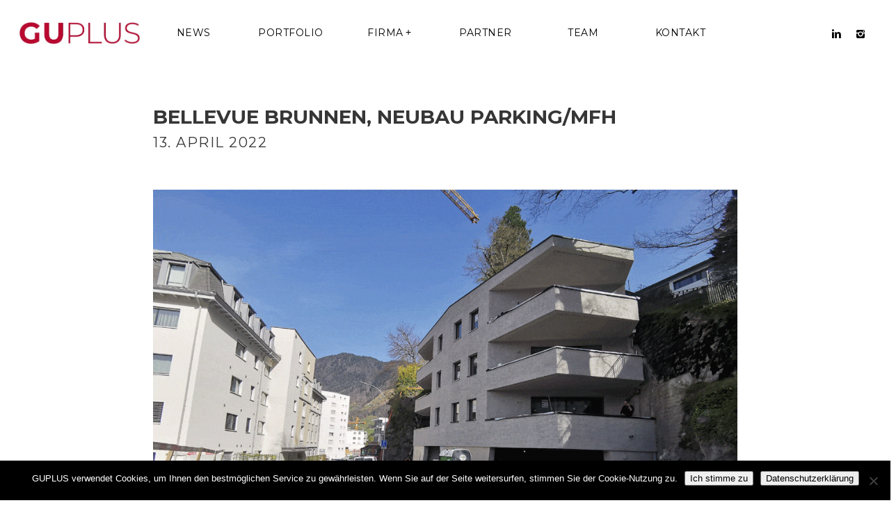

--- FILE ---
content_type: text/html; charset=UTF-8
request_url: https://gu-plus.ch/bellevue-brunnen-neubau-parking-mfh/
body_size: 17476
content:
<!DOCTYPE html>
<html lang="de">

<head>
	<meta charset="UTF-8"/>
	<link rel="profile" href="http://gmpg.org/xfn/11"/>
	<link rel="pingback" href="https://gu-plus.ch/xmlrpc.php"/>
	<meta name="viewport" content="width=device-width, initial-scale=1.0"/>

	<meta name='robots' content='index, follow, max-image-preview:large, max-snippet:-1, max-video-preview:-1' />

	<!-- This site is optimized with the Yoast SEO plugin v26.7 - https://yoast.com/wordpress/plugins/seo/ -->
	<title>Bellevue Brunnen, Neubau Parking/MFH - gu-plus</title>
	<link rel="canonical" href="https://gu-plus.ch/bellevue-brunnen-neubau-parking-mfh/" />
	<meta property="og:locale" content="de_DE" />
	<meta property="og:type" content="article" />
	<meta property="og:title" content="Bellevue Brunnen, Neubau Parking/MFH - gu-plus" />
	<meta property="og:description" content="Innenausbau in Arbeit, &Uuml;bergabe Mitte Juni 2022" />
	<meta property="og:url" content="https://gu-plus.ch/bellevue-brunnen-neubau-parking-mfh/" />
	<meta property="og:site_name" content="gu-plus" />
	<meta property="article:published_time" content="2022-04-13T13:45:59+00:00" />
	<meta property="article:modified_time" content="2022-04-14T11:55:26+00:00" />
	<meta property="og:image" content="https://gu-plus.ch/wp-content/uploads/2022/04/926-2_1k.gif" />
	<meta name="author" content="Myriam Lüönd" />
	<meta name="twitter:card" content="summary_large_image" />
	<meta name="twitter:label1" content="Verfasst von" />
	<meta name="twitter:data1" content="Myriam Lüönd" />
	<meta name="twitter:label2" content="Geschätzte Lesezeit" />
	<meta name="twitter:data2" content="1 Minute" />
	<script type="application/ld+json" class="yoast-schema-graph">{"@context":"https://schema.org","@graph":[{"@type":"Article","@id":"https://gu-plus.ch/bellevue-brunnen-neubau-parking-mfh/#article","isPartOf":{"@id":"https://gu-plus.ch/bellevue-brunnen-neubau-parking-mfh/"},"author":{"name":"Myriam Lüönd","@id":"https://gu-plus.ch/#/schema/person/ab9439e3ac452e795434d627af2b1a70"},"headline":"Bellevue Brunnen, Neubau Parking/MFH","datePublished":"2022-04-13T13:45:59+00:00","dateModified":"2022-04-14T11:55:26+00:00","mainEntityOfPage":{"@id":"https://gu-plus.ch/bellevue-brunnen-neubau-parking-mfh/"},"wordCount":11,"image":{"@id":"https://gu-plus.ch/bellevue-brunnen-neubau-parking-mfh/#primaryimage"},"thumbnailUrl":"https://gu-plus.ch/wp-content/uploads/2022/04/926-2_1k.gif","inLanguage":"de"},{"@type":"WebPage","@id":"https://gu-plus.ch/bellevue-brunnen-neubau-parking-mfh/","url":"https://gu-plus.ch/bellevue-brunnen-neubau-parking-mfh/","name":"Bellevue Brunnen, Neubau Parking/MFH - gu-plus","isPartOf":{"@id":"https://gu-plus.ch/#website"},"primaryImageOfPage":{"@id":"https://gu-plus.ch/bellevue-brunnen-neubau-parking-mfh/#primaryimage"},"image":{"@id":"https://gu-plus.ch/bellevue-brunnen-neubau-parking-mfh/#primaryimage"},"thumbnailUrl":"https://gu-plus.ch/wp-content/uploads/2022/04/926-2_1k.gif","datePublished":"2022-04-13T13:45:59+00:00","dateModified":"2022-04-14T11:55:26+00:00","author":{"@id":"https://gu-plus.ch/#/schema/person/ab9439e3ac452e795434d627af2b1a70"},"breadcrumb":{"@id":"https://gu-plus.ch/bellevue-brunnen-neubau-parking-mfh/#breadcrumb"},"inLanguage":"de","potentialAction":[{"@type":"ReadAction","target":["https://gu-plus.ch/bellevue-brunnen-neubau-parking-mfh/"]}]},{"@type":"ImageObject","inLanguage":"de","@id":"https://gu-plus.ch/bellevue-brunnen-neubau-parking-mfh/#primaryimage","url":"https://gu-plus.ch/wp-content/uploads/2022/04/926-2_1k.gif","contentUrl":"https://gu-plus.ch/wp-content/uploads/2022/04/926-2_1k.gif","width":1000,"height":750},{"@type":"BreadcrumbList","@id":"https://gu-plus.ch/bellevue-brunnen-neubau-parking-mfh/#breadcrumb","itemListElement":[{"@type":"ListItem","position":1,"name":"Startseite","item":"https://gu-plus.ch/"},{"@type":"ListItem","position":2,"name":"News","item":"https://gu-plus.ch/news/"},{"@type":"ListItem","position":3,"name":"Bellevue Brunnen, Neubau Parking/MFH"}]},{"@type":"WebSite","@id":"https://gu-plus.ch/#website","url":"https://gu-plus.ch/","name":"gu-plus","description":"Die Generalunternehmung aus Schwyz","potentialAction":[{"@type":"SearchAction","target":{"@type":"EntryPoint","urlTemplate":"https://gu-plus.ch/?s={search_term_string}"},"query-input":{"@type":"PropertyValueSpecification","valueRequired":true,"valueName":"search_term_string"}}],"inLanguage":"de"},{"@type":"Person","@id":"https://gu-plus.ch/#/schema/person/ab9439e3ac452e795434d627af2b1a70","name":"Myriam Lüönd","image":{"@type":"ImageObject","inLanguage":"de","@id":"https://gu-plus.ch/#/schema/person/image/","url":"https://secure.gravatar.com/avatar/ebcedfe31c7f1d6c00e2b19be8c4c70f51a8ad78c782673ea9ef024fcabcaee1?s=96&d=mm&r=g","contentUrl":"https://secure.gravatar.com/avatar/ebcedfe31c7f1d6c00e2b19be8c4c70f51a8ad78c782673ea9ef024fcabcaee1?s=96&d=mm&r=g","caption":"Myriam Lüönd"},"sameAs":["http://www.gu-plus.ch"],"url":"https://gu-plus.ch/author/myriam/"}]}</script>
	<!-- / Yoast SEO plugin. -->


<link rel='dns-prefetch' href='//fonts.googleapis.com' />
<link rel="alternate" type="application/rss+xml" title="gu-plus &raquo; Feed" href="https://gu-plus.ch/feed/" />
<link rel="alternate" type="application/rss+xml" title="gu-plus &raquo; Kommentar-Feed" href="https://gu-plus.ch/comments/feed/" />
<link rel="alternate" type="application/rss+xml" title="gu-plus &raquo; Kommentar-Feed zu Bellevue Brunnen, Neubau Parking/MFH" href="https://gu-plus.ch/bellevue-brunnen-neubau-parking-mfh/feed/" />
<link rel="alternate" title="oEmbed (JSON)" type="application/json+oembed" href="https://gu-plus.ch/wp-json/oembed/1.0/embed?url=https%3A%2F%2Fgu-plus.ch%2Fbellevue-brunnen-neubau-parking-mfh%2F" />
<link rel="alternate" title="oEmbed (XML)" type="text/xml+oembed" href="https://gu-plus.ch/wp-json/oembed/1.0/embed?url=https%3A%2F%2Fgu-plus.ch%2Fbellevue-brunnen-neubau-parking-mfh%2F&#038;format=xml" />
<style id='wp-img-auto-sizes-contain-inline-css' type='text/css'>
img:is([sizes=auto i],[sizes^="auto," i]){contain-intrinsic-size:3000px 1500px}
/*# sourceURL=wp-img-auto-sizes-contain-inline-css */
</style>
<style id='wp-emoji-styles-inline-css' type='text/css'>

	img.wp-smiley, img.emoji {
		display: inline !important;
		border: none !important;
		box-shadow: none !important;
		height: 1em !important;
		width: 1em !important;
		margin: 0 0.07em !important;
		vertical-align: -0.1em !important;
		background: none !important;
		padding: 0 !important;
	}
/*# sourceURL=wp-emoji-styles-inline-css */
</style>
<style id='wp-block-library-inline-css' type='text/css'>
:root{--wp-block-synced-color:#7a00df;--wp-block-synced-color--rgb:122,0,223;--wp-bound-block-color:var(--wp-block-synced-color);--wp-editor-canvas-background:#ddd;--wp-admin-theme-color:#007cba;--wp-admin-theme-color--rgb:0,124,186;--wp-admin-theme-color-darker-10:#006ba1;--wp-admin-theme-color-darker-10--rgb:0,107,160.5;--wp-admin-theme-color-darker-20:#005a87;--wp-admin-theme-color-darker-20--rgb:0,90,135;--wp-admin-border-width-focus:2px}@media (min-resolution:192dpi){:root{--wp-admin-border-width-focus:1.5px}}.wp-element-button{cursor:pointer}:root .has-very-light-gray-background-color{background-color:#eee}:root .has-very-dark-gray-background-color{background-color:#313131}:root .has-very-light-gray-color{color:#eee}:root .has-very-dark-gray-color{color:#313131}:root .has-vivid-green-cyan-to-vivid-cyan-blue-gradient-background{background:linear-gradient(135deg,#00d084,#0693e3)}:root .has-purple-crush-gradient-background{background:linear-gradient(135deg,#34e2e4,#4721fb 50%,#ab1dfe)}:root .has-hazy-dawn-gradient-background{background:linear-gradient(135deg,#faaca8,#dad0ec)}:root .has-subdued-olive-gradient-background{background:linear-gradient(135deg,#fafae1,#67a671)}:root .has-atomic-cream-gradient-background{background:linear-gradient(135deg,#fdd79a,#004a59)}:root .has-nightshade-gradient-background{background:linear-gradient(135deg,#330968,#31cdcf)}:root .has-midnight-gradient-background{background:linear-gradient(135deg,#020381,#2874fc)}:root{--wp--preset--font-size--normal:16px;--wp--preset--font-size--huge:42px}.has-regular-font-size{font-size:1em}.has-larger-font-size{font-size:2.625em}.has-normal-font-size{font-size:var(--wp--preset--font-size--normal)}.has-huge-font-size{font-size:var(--wp--preset--font-size--huge)}.has-text-align-center{text-align:center}.has-text-align-left{text-align:left}.has-text-align-right{text-align:right}.has-fit-text{white-space:nowrap!important}#end-resizable-editor-section{display:none}.aligncenter{clear:both}.items-justified-left{justify-content:flex-start}.items-justified-center{justify-content:center}.items-justified-right{justify-content:flex-end}.items-justified-space-between{justify-content:space-between}.screen-reader-text{border:0;clip-path:inset(50%);height:1px;margin:-1px;overflow:hidden;padding:0;position:absolute;width:1px;word-wrap:normal!important}.screen-reader-text:focus{background-color:#ddd;clip-path:none;color:#444;display:block;font-size:1em;height:auto;left:5px;line-height:normal;padding:15px 23px 14px;text-decoration:none;top:5px;width:auto;z-index:100000}html :where(.has-border-color){border-style:solid}html :where([style*=border-top-color]){border-top-style:solid}html :where([style*=border-right-color]){border-right-style:solid}html :where([style*=border-bottom-color]){border-bottom-style:solid}html :where([style*=border-left-color]){border-left-style:solid}html :where([style*=border-width]){border-style:solid}html :where([style*=border-top-width]){border-top-style:solid}html :where([style*=border-right-width]){border-right-style:solid}html :where([style*=border-bottom-width]){border-bottom-style:solid}html :where([style*=border-left-width]){border-left-style:solid}html :where(img[class*=wp-image-]){height:auto;max-width:100%}:where(figure){margin:0 0 1em}html :where(.is-position-sticky){--wp-admin--admin-bar--position-offset:var(--wp-admin--admin-bar--height,0px)}@media screen and (max-width:600px){html :where(.is-position-sticky){--wp-admin--admin-bar--position-offset:0px}}

/*# sourceURL=wp-block-library-inline-css */
</style><style id='global-styles-inline-css' type='text/css'>
:root{--wp--preset--aspect-ratio--square: 1;--wp--preset--aspect-ratio--4-3: 4/3;--wp--preset--aspect-ratio--3-4: 3/4;--wp--preset--aspect-ratio--3-2: 3/2;--wp--preset--aspect-ratio--2-3: 2/3;--wp--preset--aspect-ratio--16-9: 16/9;--wp--preset--aspect-ratio--9-16: 9/16;--wp--preset--color--black: #000000;--wp--preset--color--cyan-bluish-gray: #abb8c3;--wp--preset--color--white: #ffffff;--wp--preset--color--pale-pink: #f78da7;--wp--preset--color--vivid-red: #cf2e2e;--wp--preset--color--luminous-vivid-orange: #ff6900;--wp--preset--color--luminous-vivid-amber: #fcb900;--wp--preset--color--light-green-cyan: #7bdcb5;--wp--preset--color--vivid-green-cyan: #00d084;--wp--preset--color--pale-cyan-blue: #8ed1fc;--wp--preset--color--vivid-cyan-blue: #0693e3;--wp--preset--color--vivid-purple: #9b51e0;--wp--preset--gradient--vivid-cyan-blue-to-vivid-purple: linear-gradient(135deg,rgb(6,147,227) 0%,rgb(155,81,224) 100%);--wp--preset--gradient--light-green-cyan-to-vivid-green-cyan: linear-gradient(135deg,rgb(122,220,180) 0%,rgb(0,208,130) 100%);--wp--preset--gradient--luminous-vivid-amber-to-luminous-vivid-orange: linear-gradient(135deg,rgb(252,185,0) 0%,rgb(255,105,0) 100%);--wp--preset--gradient--luminous-vivid-orange-to-vivid-red: linear-gradient(135deg,rgb(255,105,0) 0%,rgb(207,46,46) 100%);--wp--preset--gradient--very-light-gray-to-cyan-bluish-gray: linear-gradient(135deg,rgb(238,238,238) 0%,rgb(169,184,195) 100%);--wp--preset--gradient--cool-to-warm-spectrum: linear-gradient(135deg,rgb(74,234,220) 0%,rgb(151,120,209) 20%,rgb(207,42,186) 40%,rgb(238,44,130) 60%,rgb(251,105,98) 80%,rgb(254,248,76) 100%);--wp--preset--gradient--blush-light-purple: linear-gradient(135deg,rgb(255,206,236) 0%,rgb(152,150,240) 100%);--wp--preset--gradient--blush-bordeaux: linear-gradient(135deg,rgb(254,205,165) 0%,rgb(254,45,45) 50%,rgb(107,0,62) 100%);--wp--preset--gradient--luminous-dusk: linear-gradient(135deg,rgb(255,203,112) 0%,rgb(199,81,192) 50%,rgb(65,88,208) 100%);--wp--preset--gradient--pale-ocean: linear-gradient(135deg,rgb(255,245,203) 0%,rgb(182,227,212) 50%,rgb(51,167,181) 100%);--wp--preset--gradient--electric-grass: linear-gradient(135deg,rgb(202,248,128) 0%,rgb(113,206,126) 100%);--wp--preset--gradient--midnight: linear-gradient(135deg,rgb(2,3,129) 0%,rgb(40,116,252) 100%);--wp--preset--font-size--small: 13px;--wp--preset--font-size--medium: 20px;--wp--preset--font-size--large: 36px;--wp--preset--font-size--x-large: 42px;--wp--preset--spacing--20: 0.44rem;--wp--preset--spacing--30: 0.67rem;--wp--preset--spacing--40: 1rem;--wp--preset--spacing--50: 1.5rem;--wp--preset--spacing--60: 2.25rem;--wp--preset--spacing--70: 3.38rem;--wp--preset--spacing--80: 5.06rem;--wp--preset--shadow--natural: 6px 6px 9px rgba(0, 0, 0, 0.2);--wp--preset--shadow--deep: 12px 12px 50px rgba(0, 0, 0, 0.4);--wp--preset--shadow--sharp: 6px 6px 0px rgba(0, 0, 0, 0.2);--wp--preset--shadow--outlined: 6px 6px 0px -3px rgb(255, 255, 255), 6px 6px rgb(0, 0, 0);--wp--preset--shadow--crisp: 6px 6px 0px rgb(0, 0, 0);}:where(.is-layout-flex){gap: 0.5em;}:where(.is-layout-grid){gap: 0.5em;}body .is-layout-flex{display: flex;}.is-layout-flex{flex-wrap: wrap;align-items: center;}.is-layout-flex > :is(*, div){margin: 0;}body .is-layout-grid{display: grid;}.is-layout-grid > :is(*, div){margin: 0;}:where(.wp-block-columns.is-layout-flex){gap: 2em;}:where(.wp-block-columns.is-layout-grid){gap: 2em;}:where(.wp-block-post-template.is-layout-flex){gap: 1.25em;}:where(.wp-block-post-template.is-layout-grid){gap: 1.25em;}.has-black-color{color: var(--wp--preset--color--black) !important;}.has-cyan-bluish-gray-color{color: var(--wp--preset--color--cyan-bluish-gray) !important;}.has-white-color{color: var(--wp--preset--color--white) !important;}.has-pale-pink-color{color: var(--wp--preset--color--pale-pink) !important;}.has-vivid-red-color{color: var(--wp--preset--color--vivid-red) !important;}.has-luminous-vivid-orange-color{color: var(--wp--preset--color--luminous-vivid-orange) !important;}.has-luminous-vivid-amber-color{color: var(--wp--preset--color--luminous-vivid-amber) !important;}.has-light-green-cyan-color{color: var(--wp--preset--color--light-green-cyan) !important;}.has-vivid-green-cyan-color{color: var(--wp--preset--color--vivid-green-cyan) !important;}.has-pale-cyan-blue-color{color: var(--wp--preset--color--pale-cyan-blue) !important;}.has-vivid-cyan-blue-color{color: var(--wp--preset--color--vivid-cyan-blue) !important;}.has-vivid-purple-color{color: var(--wp--preset--color--vivid-purple) !important;}.has-black-background-color{background-color: var(--wp--preset--color--black) !important;}.has-cyan-bluish-gray-background-color{background-color: var(--wp--preset--color--cyan-bluish-gray) !important;}.has-white-background-color{background-color: var(--wp--preset--color--white) !important;}.has-pale-pink-background-color{background-color: var(--wp--preset--color--pale-pink) !important;}.has-vivid-red-background-color{background-color: var(--wp--preset--color--vivid-red) !important;}.has-luminous-vivid-orange-background-color{background-color: var(--wp--preset--color--luminous-vivid-orange) !important;}.has-luminous-vivid-amber-background-color{background-color: var(--wp--preset--color--luminous-vivid-amber) !important;}.has-light-green-cyan-background-color{background-color: var(--wp--preset--color--light-green-cyan) !important;}.has-vivid-green-cyan-background-color{background-color: var(--wp--preset--color--vivid-green-cyan) !important;}.has-pale-cyan-blue-background-color{background-color: var(--wp--preset--color--pale-cyan-blue) !important;}.has-vivid-cyan-blue-background-color{background-color: var(--wp--preset--color--vivid-cyan-blue) !important;}.has-vivid-purple-background-color{background-color: var(--wp--preset--color--vivid-purple) !important;}.has-black-border-color{border-color: var(--wp--preset--color--black) !important;}.has-cyan-bluish-gray-border-color{border-color: var(--wp--preset--color--cyan-bluish-gray) !important;}.has-white-border-color{border-color: var(--wp--preset--color--white) !important;}.has-pale-pink-border-color{border-color: var(--wp--preset--color--pale-pink) !important;}.has-vivid-red-border-color{border-color: var(--wp--preset--color--vivid-red) !important;}.has-luminous-vivid-orange-border-color{border-color: var(--wp--preset--color--luminous-vivid-orange) !important;}.has-luminous-vivid-amber-border-color{border-color: var(--wp--preset--color--luminous-vivid-amber) !important;}.has-light-green-cyan-border-color{border-color: var(--wp--preset--color--light-green-cyan) !important;}.has-vivid-green-cyan-border-color{border-color: var(--wp--preset--color--vivid-green-cyan) !important;}.has-pale-cyan-blue-border-color{border-color: var(--wp--preset--color--pale-cyan-blue) !important;}.has-vivid-cyan-blue-border-color{border-color: var(--wp--preset--color--vivid-cyan-blue) !important;}.has-vivid-purple-border-color{border-color: var(--wp--preset--color--vivid-purple) !important;}.has-vivid-cyan-blue-to-vivid-purple-gradient-background{background: var(--wp--preset--gradient--vivid-cyan-blue-to-vivid-purple) !important;}.has-light-green-cyan-to-vivid-green-cyan-gradient-background{background: var(--wp--preset--gradient--light-green-cyan-to-vivid-green-cyan) !important;}.has-luminous-vivid-amber-to-luminous-vivid-orange-gradient-background{background: var(--wp--preset--gradient--luminous-vivid-amber-to-luminous-vivid-orange) !important;}.has-luminous-vivid-orange-to-vivid-red-gradient-background{background: var(--wp--preset--gradient--luminous-vivid-orange-to-vivid-red) !important;}.has-very-light-gray-to-cyan-bluish-gray-gradient-background{background: var(--wp--preset--gradient--very-light-gray-to-cyan-bluish-gray) !important;}.has-cool-to-warm-spectrum-gradient-background{background: var(--wp--preset--gradient--cool-to-warm-spectrum) !important;}.has-blush-light-purple-gradient-background{background: var(--wp--preset--gradient--blush-light-purple) !important;}.has-blush-bordeaux-gradient-background{background: var(--wp--preset--gradient--blush-bordeaux) !important;}.has-luminous-dusk-gradient-background{background: var(--wp--preset--gradient--luminous-dusk) !important;}.has-pale-ocean-gradient-background{background: var(--wp--preset--gradient--pale-ocean) !important;}.has-electric-grass-gradient-background{background: var(--wp--preset--gradient--electric-grass) !important;}.has-midnight-gradient-background{background: var(--wp--preset--gradient--midnight) !important;}.has-small-font-size{font-size: var(--wp--preset--font-size--small) !important;}.has-medium-font-size{font-size: var(--wp--preset--font-size--medium) !important;}.has-large-font-size{font-size: var(--wp--preset--font-size--large) !important;}.has-x-large-font-size{font-size: var(--wp--preset--font-size--x-large) !important;}
/*# sourceURL=global-styles-inline-css */
</style>

<style id='classic-theme-styles-inline-css' type='text/css'>
/*! This file is auto-generated */
.wp-block-button__link{color:#fff;background-color:#32373c;border-radius:9999px;box-shadow:none;text-decoration:none;padding:calc(.667em + 2px) calc(1.333em + 2px);font-size:1.125em}.wp-block-file__button{background:#32373c;color:#fff;text-decoration:none}
/*# sourceURL=/wp-includes/css/classic-themes.min.css */
</style>
<link rel='stylesheet' id='contact-form-7-css' href='https://gu-plus.ch/wp-content/plugins/contact-form-7/includes/css/styles.css?ver=6.1.4' type='text/css' media='all' />
<link rel='stylesheet' id='cookie-notice-front-css' href='https://gu-plus.ch/wp-content/plugins/cookie-notice/css/front.min.css?ver=2.5.11' type='text/css' media='all' />
<link rel='stylesheet' id='ssb-front-css-css' href='https://gu-plus.ch/wp-content/plugins/simple-social-buttons/assets/css/front.css?ver=6.2.0' type='text/css' media='all' />
<link rel='stylesheet' id='parent-style-css' href='https://gu-plus.ch/wp-content/themes/arkfield/style.css?ver=6.9' type='text/css' media='all' />
<link rel='stylesheet' id='montserrat-css' href='https://fonts.googleapis.com/css?family=Montserrat&#038;display=swap&#038;ver=6.9' type='text/css' media='all' />
<link rel='stylesheet' id='arkfield-vendor-style-css' href='https://gu-plus.ch/wp-content/themes/arkfield/assets/css/vendor.css?ver=1.&#039;arkfield-child&#039;' type='text/css' media='all' />
<link rel='stylesheet' id='arkfield-theme-style-css' href='https://gu-plus.ch/wp-content/themes/arkfield-child/style.css?ver=1.&#039;arkfield-child&#039;' type='text/css' media='all' />
<style id='arkfield-theme-style-inline-css' type='text/css'>
h1, h1 a, h2, h2 a, h3, h3 a, h4, h4 a, h5, h5 a, h6, h6 a {color: #363636}
body {color: #000}
#preloader, .device--mobile .flexbox__item--menus, .sub-menu, .menu--main>.menu-item:before, .sticky .time-container, .sticky .read-more, .pagination .current, a.page-numbers:hover, a.page-numbers:focus, span.page-numbers:hover, span.page-numbers:focus, .navigation--comments a, .navigation--page-breaks>span, .navigation--page-breaks>a:hover, .navigation--page-breaks>a:focus, .pikode--btn, .pikode--btn--reverse:hover, .pikode--btn--reverse:focus, .pikode--icon.circle, .pikode--icon.rectangle, .progressbar__progress, .team-member__image__container:after, .read-more:hover, .read-more:focus, .categories h6, .tags h6, .comment-reply a:hover, .comment-reply a:focus, .depth-1> .comment-body .comment-reply a, .mejs-container .mejs-inner .mejs-controls, .mesh__item__link:after, .mesh__filter a:before, .btn-selected:before, .btn--selected, #site-footer, .mfp-bg, .rsBullet span:hover, .rsBullet span:focus, .rsBullet.rsNavSelected span, .wpcf7-submit, .woocommerce div.product .woocommerce-tabs ul.tabs li.active, .wc-tabs__link:before, .woocommerce button.button.alt, .woocommerce span.onsale, .woocommerce-products span.onsale, .woocommerce-out-stock, .product__image--bottom__cart:hover, .product__image--bottom__cart:focus, .product__image--bottom__view:hover, .product__image--bottom__view:focus, .added_to_cart:hover, .added_to_cart:focus, .woocommerce a.button.alt, .coupon-button:hover, .coupon-button:focus, .woocommerce input.button:hover, .woocommerce input.button:focus, .woocommerce a.remove:hover, .woocommerce a.remove:focus, .shipping-button:hover, .shipping-button:focus, .woocommerce-cart .quantity .qty, .woocommerce .woocommerce-message .button, .woocommerce input.button.alt, p.demo_store, .wc-cart--items-number:hover, .wc-cart--items-number:focus, .woocommerce nav.woocommerce-pagination ul li span.current, .woocommerce nav.woocommerce-pagination ul li span:hover, .woocommerce nav.woocommerce-pagination ul li span:focus, .woocommerce nav.woocommerce-pagination ul li a:hover, .woocommerce nav.woocommerce-pagination ul li a:focus {background: #bb0a30}
.menu--social .menu-item a:hover, .menu--social .menu-item a:focus, .pikode--color, .product__image--bottom__rating .star-rating span {color: #bb0a30}
.icon-border {border-color: #bb0a30}
.widget-item {width: 33.333333333333%}
h1, h2, h3, h4, h5, h6, .form-control, #logo-text, .menu-item, .time-container, .copyright-area, .btn--top, .related-posts li, .quote__author-name, .widget_calendar caption, .widget_calendar tbody, .widget_calendar thead th, .widget_calendar tfoot td a, .taxonomies .categories, .taxonomies .tags, .widget_categories, .tagcloud, .nav-links, .navigation--page-breaks>span, .navigation--page-breaks>a, .page-numbers, .pikode--btn, .pikode--btn--reverse, .mesh__filter a, .wpcf7-form input[type=submit], .wc-tabs__link, .woocommerce button.button.alt, .woocommerce .quantity .qty, .woocommerce-product-price .price, .woocommerce span.onsale, .woocommerce-products span.onsale, .woocommerce-out-stock, .product__image--bottom__cart, .added_to_cart, .woocommerce a.button.alt, .woocommerce input.button, .coupon-button, .shipping-button, .woocommerce .woocommerce-message .button, .product-categories, .widget_price_filter, .widget_product_search .search-field, .woocommerce a.button, .orderby, .select-temp, .wc-cart--link__text {font-family: 'Montserrat', PT Sans, sans-serif}
h1, h2, h3, h4, h5, h6, .time-container {line-height: 1.2}
body {font-family: 'Montserrat', PT Sans, sans-serif}
body, .menu--main .menu-item {font-size: 16px}
body {line-height: 1.7}
body {letter-spacing: 0px}
/* Prevent left aligned tables from only taking 50% of the available space */ table.alignleft { max-width: 100% !important; } /* Hide hr */ hr { visibility: hidden; }
/*# sourceURL=arkfield-theme-style-inline-css */
</style>
<link rel='stylesheet' id='mediaelement-css' href='https://gu-plus.ch/wp-includes/js/mediaelement/mediaelementplayer-legacy.min.css?ver=4.2.17' type='text/css' media='all' />
<link rel='stylesheet' id='wp-mediaelement-css' href='https://gu-plus.ch/wp-includes/js/mediaelement/wp-mediaelement.min.css?ver=6.9' type='text/css' media='all' />
<link rel='stylesheet' id='arkfield-google-fonts-css' href='https://fonts.googleapis.com/css?family=Montserrat%3A400%2C700&#038;ver=6.9' type='text/css' media='all' />
<script type="text/javascript" id="cookie-notice-front-js-before">
/* <![CDATA[ */
var cnArgs = {"ajaxUrl":"https:\/\/gu-plus.ch\/wp-admin\/admin-ajax.php","nonce":"9b35842e04","hideEffect":"fade","position":"bottom","onScroll":false,"onScrollOffset":100,"onClick":false,"cookieName":"cookie_notice_accepted","cookieTime":2592000,"cookieTimeRejected":2592000,"globalCookie":false,"redirection":false,"cache":false,"revokeCookies":false,"revokeCookiesOpt":"automatic"};

//# sourceURL=cookie-notice-front-js-before
/* ]]> */
</script>
<script type="text/javascript" src="https://gu-plus.ch/wp-content/plugins/cookie-notice/js/front.min.js?ver=2.5.11" id="cookie-notice-front-js"></script>
<link rel="https://api.w.org/" href="https://gu-plus.ch/wp-json/" /><link rel="alternate" title="JSON" type="application/json" href="https://gu-plus.ch/wp-json/wp/v2/posts/1587" /><link rel="EditURI" type="application/rsd+xml" title="RSD" href="https://gu-plus.ch/xmlrpc.php?rsd" />
<meta name="generator" content="WordPress 6.9" />
<link rel='shortlink' href='https://gu-plus.ch/?p=1587' />
 <style media="screen">

		.simplesocialbuttons.simplesocialbuttons_inline .ssb-fb-like, .simplesocialbuttons.simplesocialbuttons_inline amp-facebook-like {
	  margin: ;
	}
		 /*inline margin*/
	
	
	
	
	
		.simplesocialbuttons.simplesocialbuttons_inline.simplesocial-round-icon button{
	  margin: ;
	}

	
			 /*margin-digbar*/

	
	
	
	
	
	
	
</style>
<link rel="icon" href="https://gu-plus.ch/wp-content/uploads/2020/12/cropped-gu-32x32.jpg" sizes="32x32" />
<link rel="icon" href="https://gu-plus.ch/wp-content/uploads/2020/12/cropped-gu-192x192.jpg" sizes="192x192" />
<link rel="apple-touch-icon" href="https://gu-plus.ch/wp-content/uploads/2020/12/cropped-gu-180x180.jpg" />
<meta name="msapplication-TileImage" content="https://gu-plus.ch/wp-content/uploads/2020/12/cropped-gu-270x270.jpg" />
		<style type="text/css" id="wp-custom-css">
			/* Give it a bit more space */
.header__container {
	max-width: 1300px !important;	
}

/** Make the logo bigger on mobile */
@media only screen and (max-width: 1200px) {
	img#logo-image {
		width: 50% !important;
	}
}


/** Always leave at lest 3 rem above footer */
footer {
	margin-top: 3rem;
}

/** Hide the inactive buttons */
i.icon-e-facebook, i.icon-e-linkedin, i.icon-share-alt {
	display: none;
}



h2.mesh__item__header__title {
	font-size: 1.3rem;
}

/** Team one column */
@media only screen and (max-width: 600px) {
	div.team-member {
		width: 100% !important;
	}
	
	div.mesh__filter {
		padding: 0 1rem;
	}
	ul.mesh__filter__options {
		width: 100% !important;
	}	
	
	/** Buttons Span 100% at very low width */
	a.pikode.pikode--btn.btn.btn--large.btn--beta {
		width: 100%;
	}
	
}

a.pikode.pikode--btn.btn.btn--large.btn--beta {
	margin-bottom: 1rem;
}


@media only screen and (min-width: 600px) and (max-width: 1200px) {
	div.team-member {
		width: 50% !important;
		font-size: 0.75rem;
	}	
	
	div.team-member h3 {
		font-size: 1rem;
	}
	div.team-member h6 {
		font-size: 0.75rem;
	}	
	
}

@media only screen and (min-width: 1201px) and (max-width: 1600px) {
	div.team-member {
		width: 33% !important;
		font-size: 0.75rem;
	}	
	
	div.team-member h3 {
		font-size: 1rem;
	}
	div.team-member h6 {
		font-size: 0.75rem;
	}	
}


@media only screen and (min-width: 601px) and (max-width: 1367px) {
	ul.mesh__filter__options {
		width: 250px !important;
	}
}

@media only screen and (max-width: 1367px) {
	body, li.menu-item a span  {
		font-size: 14px;
	}
	
	h1 {
		font-size: 1.75rem;
	}
	h4 {
		font-size: 1.1rem;
	}
	
	article.page-builder {
		margin-bottom: 0px !important;
	}
	
	#site-footer article {
		margin-bottom: 1rem !important;
	}
	
	#site-footer {
		padding: 2rem !important;
	}	
	
	h4 {
		margin-bottom: 0.5rem !important;		
	}
	
	footer ::placeholder {
		color: #999999 !important;
	}

	div.mesh__filter li {
		float: none !important;
		text-align: center;
	}
	
	div.mesh__filter a {
		font-size: 0.8rem !important;
	}
	
	/** Gallery Text always visible on Mobile */
/*	div.mesh__item__header {
		 	opacity: 0.75 !important;
			bottom: 0 !important;
			background-color: #333333;
	}

	h2.mesh__item__header__title {
		font-size: 0.8rem !important;
		transform: none !important;
		padding: 0.5rem 0.5rem 0 0.5rem !important;
		text-align: center;
	}	
*/
}

@media only screen and (min-width: 1367px) {

	/*	Make Logo Bigger */
	.flexbox__item--logo {
		max-width: 193px;
		width: 193px;	
	}
	
		img#logo-image {
		width: 173px !important;
	}

span.menu-item--children {
  font-size: 0.95em;
}
li.menu-item a span {
  font-size: 0.95em;
}

ul.sub-menu li a {
	font-size: 14px !important;
}
	
		a.pikode.pikode--btn.btn.btn--large.btn--beta {
		min-width: 250px;
	}	
}

/* Prevent left aligned tables from only taking 50% of the available space */
table.alignleft {
	max-width: 100% !important;
	
}

hr {
}

table.wp-block-table td {
	padding: 14px 14px 14px 0;
	vertical-align: top;
}

input[type='text'].wpcf7-form-control {
	border-bottom: 1px solid #E0E0E0;
}
input[type='email'].wpcf7-form-control {
	border-bottom: 1px solid #E0E0E0;
}

/* Remove Left Padding on News Item Galeries */
ul.wp-block-gallery {
	margin-left: 0 !important;
}

/** Remove the way to big distance below the search button */
input.form-control {
	margin-bottom: 0rem !important;
	border: 1px solid #CCCCCC;
}

/** Add List Bullets for Firma Leistung */
div.schema-how-to ul li {
	list-style: initial;
}

hr.wp-block-separator {
	visibility: visible !important;
}

/*	Fix Buttons */
a.pikode--btn {
	margin-right: 1rem;
}

/** Add List Bullets for Sponsoring */
div.article__content ul:not(.team-member__social-link-list) {
	list-style: disc;
	margin-left: 1rem;
}


/* Code for the Image Map */
div.mapBIG {
	position: relative;
}

a.mapBSS {
	position: absolute;
  top: 0;
  left: 0;
  width: 100%;
  height: 30%;
}	

a.mapIMM {
	position: absolute;
  top: 40%;
  left: 0;
  width: 50%;
  height: 50%;
}	

a.mapGUP {
	position: absolute;
  top: 40%;
  left: 50%;
  width: 50%;
  height: 50%;
}	

table.wp-block-table td {
	min-width: 60px;
}
		</style>
		</head>
<body class="wp-singular post-template-default single single-post postid-1587 single-format-standard wp-theme-arkfield wp-child-theme-arkfield-child cookies-not-set">

<div id="preloader">
	<div class="preloader">
		<div class="ball-pulse">
			<div></div>
			<div></div>
			<div></div>
		</div>
	</div>
</div>
<!-- Navigation -->
<header id="site-header">
	<div class="header__container">

		<div class="flexbox">

			<div class="flexbox__item flexbox__item--logo">

				
<div class="navigation navigation--logo">
	<a href="https://gu-plus.ch/">

						<img id="logo-image" src="https://gu-plus.ch/wp-content/uploads/2019/10/GU-Logo-pos-rgb.jpg"
				     alt="GUPLUS"
				     data-width="173.2"
				     data-height="92.56"
				     data-max-width="180"
				     data-max-height="96"/>
			
	</a>
</div>
				<div class="flexbox__item__button">
					<a class="navigation navigation--btn" href="#">
						<span class="icon-reorder"></span>
					</a>
				</div>
			</div>

			<div class="flexbox__item flexbox__item--menus">

				
				<div class="flexbox__item--social">
						<nav class="navigation navigation--social" role="navigation">
		<ul id="menu-social" class="menu menu--social"><li id="menu-item-761" class="menu-item menu-item-type-custom menu-item-object-custom menu-item-761"><a target="_blank" href="https://www.linkedin.com/company/generalunternehmung-plus-ag/about/" class="icon-e-linkedin"><span>Menüelement</span></a></li>
<li id="menu-item-1372" class="menu-item menu-item-type-custom menu-item-object-custom menu-item-1372"><a target="_blank" href="https://www.instagram.com/guplusag/" class="icon-e-instagram"><span>Instagram</span></a></li>
</ul>	</nav>
				</div>

				<div class="flexbox__item--main">
						<nav class="navigation navigation--main" role="navigation">
		<ul id="menu-main" class="menu menu--main"><li id="menu-item-47" class="menu-item menu-item-type-post_type menu-item-object-page current_page_parent menu-item-47"><a href="https://gu-plus.ch/news/"><span>News</span></a></li>
<li id="menu-item-49" class="menu-item menu-item-type-post_type menu-item-object-page menu-item-49"><a href="https://gu-plus.ch/portfolio/"><span>Portfolio</span></a></li>
<li id="menu-item-41" class="menu-item menu-item-type-post_type menu-item-object-page menu-item-has-children menu-item-41"><a href="https://gu-plus.ch/firma-2/"><span>Firma</span></a>
<ul class="sub-menu">
	<li id="menu-item-46" class="menu-item menu-item-type-post_type menu-item-object-page menu-item-46"><a href="https://gu-plus.ch/leistung/"><span>Leistung</span></a></li>
	<li id="menu-item-51" class="menu-item menu-item-type-post_type menu-item-object-page menu-item-51"><a href="https://gu-plus.ch/werkliste/"><span>Werkliste</span></a></li>
	<li id="menu-item-44" class="menu-item menu-item-type-post_type menu-item-object-page menu-item-44"><a href="https://gu-plus.ch/jobs/"><span>Jobs</span></a></li>
	<li id="menu-item-1255" class="menu-item menu-item-type-post_type menu-item-object-page menu-item-1255"><a href="https://gu-plus.ch/sponsoring/"><span>Sponsoring</span></a></li>
	<li id="menu-item-1691" class="menu-item menu-item-type-post_type menu-item-object-page menu-item-1691"><a href="https://gu-plus.ch/publikationen/"><span>Publikationen</span></a></li>
</ul>
</li>
<li id="menu-item-48" class="menu-item menu-item-type-post_type menu-item-object-page menu-item-48"><a href="https://gu-plus.ch/partner/"><span>Partner</span></a></li>
<li id="menu-item-50" class="menu-item menu-item-type-post_type menu-item-object-page menu-item-50"><a href="https://gu-plus.ch/team/"><span>Team</span></a></li>
<li id="menu-item-45" class="menu-item menu-item-type-post_type menu-item-object-page menu-item-45"><a href="https://gu-plus.ch/kontakt/"><span>Kontakt</span></a></li>
</ul>	</nav>
				</div>
			</div>

		</div>

	</div>
</header>
	<!-- Main Area -->
	<main id="site-main" class="site-main site-main--single post post-1587 type-post status-publish format-standard hentry category-allgemein" role="main">
		<div class="site-main__container">

			<header class="main__header">
	
	<h1>Bellevue Brunnen, Neubau Parking/MFH</h1>

	<h3>
		13. April 2022	</h3>
</header>

			<div class="main__content">
				<p><img fetchpriority="high" decoding="async" class="alignnone size-full wp-image-1615" src="https://gu-plus.ch/wp-content/uploads/2022/04/926-2_1k.gif" alt="" width="1000" height="750" /></p>
<p><span id="more-1587"></span></p>
<p><img decoding="async" class="alignnone size-full wp-image-1614" src="https://gu-plus.ch/wp-content/uploads/2022/04/926-2_2k.gif" alt="" width="1000" height="750" /></p>
<p>Innenausbau in Arbeit, Übergabe Mitte Juni 2022</p>
<div class="simplesocialbuttons simplesocial-round-icon simplesocialbuttons_inline simplesocialbuttons-align-left post-1587 post  simplesocialbuttons-inline-no-animation">
<button class="simplesocial-fb-share"  rel="nofollow"  target="_blank"  aria-label="Facebook Share" data-href="https://www.facebook.com/sharer/sharer.php?u=https://gu-plus.ch/bellevue-brunnen-neubau-parking-mfh/" onClick="javascript:window.open(this.dataset.href, '', 'menubar=no,toolbar=no,resizable=yes,scrollbars=yes,height=600,width=600');return false;"><span class="simplesocialtxt">Facebook </span> </button>
<button  rel="nofollow"  target="_blank"  class="simplesocial-linkedin-share" aria-label="LinkedIn Share" data-href="https://www.linkedin.com/sharing/share-offsite/?url=https://gu-plus.ch/bellevue-brunnen-neubau-parking-mfh/" onClick="javascript:window.open(this.dataset.href, '', 'menubar=no,toolbar=no,resizable=yes,scrollbars=yes,height=600,width=600');return false;"><span class="simplesocialtxt">LinkedIn</span></button>
</div>
<div class="taxonomies">
	<div class="categories">
		<h6>
			Kategorien		</h6>
		<a href="https://gu-plus.ch/category/allgemein/" rel="category tag">Allgemein</a>	</div>
	</div>
	<div class="related-posts-wrapper">
		<h5>
			Ähnliche Beiträge:		</h5>
		<ul class="related-posts">
							<li>
					<a href="https://gu-plus.ch/roggenstock-lodge-auf-tele-1/"
					   title="Roggenstock Lodge auf Tele 1">
						Roggenstock Lodge auf Tele 1					</a>
				</li>
							<li>
					<a href="https://gu-plus.ch/die-lodge-in-der-region-ybrig/"
					   title="Die Lodge in der Region Ybrig">
						Die Lodge in der Region Ybrig					</a>
				</li>
							<li>
					<a href="https://gu-plus.ch/grossfeld-seewen-wohnungsuebergaben/"
					   title="Grossfeld Seewen">
						Grossfeld Seewen					</a>
				</li>
							<li>
					<a href="https://gu-plus.ch/mfh-vista-sattel/"
					   title="Vista Sattel">
						Vista Sattel					</a>
				</li>
							<li>
					<a href="https://gu-plus.ch/mfh-birmensdorf-3/"
					   title="MFH Birmensdorf">
						MFH Birmensdorf					</a>
				</li>
					</ul>
	</div>
			</div>

			<footer class="main__footer">
							</footer>

		</div>
	</main>

<!-- Footer -->
<footer id="site-footer">

	<div class="footer__container">

			<div class="footer__widget-area" role="complementary">
		<article id="text-2" class="widget-item widget_text"><h4>Kontakte</h4>			<div class="textwidget"><p>Generalunternehmung Plus AG<br />
Palais Friedberg<br />
Herrengasse 42, 6430 Schwyz<br />
T 041 811 37 37<br />
<a href="mailto:%20mail@gu-plus.ch">Mail </a></p>
</div>
		</article><article id="archives-3" class="widget-item widget_archive"><h4>Archiv</h4>		<label class="screen-reader-text" for="archives-dropdown-3">Archiv</label>
		<select id="archives-dropdown-3" name="archive-dropdown">
			
			<option value="">Monat auswählen</option>
				<option value='https://gu-plus.ch/2026/01/'> Januar 2026 </option>
	<option value='https://gu-plus.ch/2025/11/'> November 2025 </option>
	<option value='https://gu-plus.ch/2025/09/'> September 2025 </option>
	<option value='https://gu-plus.ch/2025/08/'> August 2025 </option>
	<option value='https://gu-plus.ch/2025/04/'> April 2025 </option>
	<option value='https://gu-plus.ch/2025/03/'> März 2025 </option>
	<option value='https://gu-plus.ch/2025/02/'> Februar 2025 </option>
	<option value='https://gu-plus.ch/2024/12/'> Dezember 2024 </option>
	<option value='https://gu-plus.ch/2024/09/'> September 2024 </option>
	<option value='https://gu-plus.ch/2024/08/'> August 2024 </option>
	<option value='https://gu-plus.ch/2024/06/'> Juni 2024 </option>
	<option value='https://gu-plus.ch/2024/05/'> Mai 2024 </option>
	<option value='https://gu-plus.ch/2024/03/'> März 2024 </option>
	<option value='https://gu-plus.ch/2024/02/'> Februar 2024 </option>
	<option value='https://gu-plus.ch/2024/01/'> Januar 2024 </option>
	<option value='https://gu-plus.ch/2023/12/'> Dezember 2023 </option>
	<option value='https://gu-plus.ch/2023/11/'> November 2023 </option>
	<option value='https://gu-plus.ch/2023/09/'> September 2023 </option>
	<option value='https://gu-plus.ch/2023/03/'> März 2023 </option>
	<option value='https://gu-plus.ch/2023/02/'> Februar 2023 </option>
	<option value='https://gu-plus.ch/2022/11/'> November 2022 </option>
	<option value='https://gu-plus.ch/2022/10/'> Oktober 2022 </option>
	<option value='https://gu-plus.ch/2022/09/'> September 2022 </option>
	<option value='https://gu-plus.ch/2022/05/'> Mai 2022 </option>
	<option value='https://gu-plus.ch/2022/04/'> April 2022 </option>
	<option value='https://gu-plus.ch/2022/03/'> März 2022 </option>
	<option value='https://gu-plus.ch/2021/12/'> Dezember 2021 </option>
	<option value='https://gu-plus.ch/2021/10/'> Oktober 2021 </option>
	<option value='https://gu-plus.ch/2021/06/'> Juni 2021 </option>
	<option value='https://gu-plus.ch/2020/12/'> Dezember 2020 </option>
	<option value='https://gu-plus.ch/2020/11/'> November 2020 </option>
	<option value='https://gu-plus.ch/2020/06/'> Juni 2020 </option>
	<option value='https://gu-plus.ch/2020/04/'> April 2020 </option>
	<option value='https://gu-plus.ch/2020/02/'> Februar 2020 </option>
	<option value='https://gu-plus.ch/2019/12/'> Dezember 2019 </option>
	<option value='https://gu-plus.ch/2019/11/'> November 2019 </option>
	<option value='https://gu-plus.ch/2019/09/'> September 2019 </option>
	<option value='https://gu-plus.ch/2019/06/'> Juni 2019 </option>
	<option value='https://gu-plus.ch/2019/05/'> Mai 2019 </option>
	<option value='https://gu-plus.ch/2019/04/'> April 2019 </option>
	<option value='https://gu-plus.ch/2019/02/'> Februar 2019 </option>

		</select>

			<script type="text/javascript">
/* <![CDATA[ */

( ( dropdownId ) => {
	const dropdown = document.getElementById( dropdownId );
	function onSelectChange() {
		setTimeout( () => {
			if ( 'escape' === dropdown.dataset.lastkey ) {
				return;
			}
			if ( dropdown.value ) {
				document.location.href = dropdown.value;
			}
		}, 250 );
	}
	function onKeyUp( event ) {
		if ( 'Escape' === event.key ) {
			dropdown.dataset.lastkey = 'escape';
		} else {
			delete dropdown.dataset.lastkey;
		}
	}
	function onClick() {
		delete dropdown.dataset.lastkey;
	}
	dropdown.addEventListener( 'keyup', onKeyUp );
	dropdown.addEventListener( 'click', onClick );
	dropdown.addEventListener( 'change', onSelectChange );
})( "archives-dropdown-3" );

//# sourceURL=WP_Widget_Archives%3A%3Awidget
/* ]]> */
</script>
</article><article id="search-2" class="widget-item widget_search"><h4>Suche</h4><form method="get" id="searchform" action="https://gu-plus.ch/">
	<input type="text" class="form-control" name="s" id="s"
	       placeholder="Suche">
</form></article>	</div>

		<div class="footer__menu-area">

			<nav class="navigation navigation--footer">
									<ul id="menu-footer" class="menu menu--footer"><li id="menu-item-1282" class="menu-item menu-item-type-post_type menu-item-object-page menu-item-privacy-policy menu-item-1282"><a rel="privacy-policy" href="https://gu-plus.ch/datenschutzerklaerung/">Datenschutzerklärung</a></li>
<li id="menu-item-1283" class="menu-item menu-item-type-post_type menu-item-object-page menu-item-1283"><a href="https://gu-plus.ch/impressum/">Impressum</a></li>
</ul>							</nav>

			<div class="copyright-area">
				Copyright © GUPLUS 2022			</div>

			<!-- Back to top -->
			<div class="btn--top">
				<a href="#"><span>Zurück nach oben</span></a>
			</div>
			<!-- Back to top -->

		</div>

	</div>

</footer>

<script type="speculationrules">
{"prefetch":[{"source":"document","where":{"and":[{"href_matches":"/*"},{"not":{"href_matches":["/wp-*.php","/wp-admin/*","/wp-content/uploads/*","/wp-content/*","/wp-content/plugins/*","/wp-content/themes/arkfield-child/*","/wp-content/themes/arkfield/*","/*\\?(.+)"]}},{"not":{"selector_matches":"a[rel~=\"nofollow\"]"}},{"not":{"selector_matches":".no-prefetch, .no-prefetch a"}}]},"eagerness":"conservative"}]}
</script>
<script type="text/javascript" src="https://gu-plus.ch/wp-content/plugins/simple-social-buttons/assets/js/frontend-blocks.js?ver=6.2.0" id="ssb-blocks-front-js-js"></script>
<script type="text/javascript" src="https://gu-plus.ch/wp-includes/js/dist/hooks.min.js?ver=dd5603f07f9220ed27f1" id="wp-hooks-js"></script>
<script type="text/javascript" src="https://gu-plus.ch/wp-includes/js/dist/i18n.min.js?ver=c26c3dc7bed366793375" id="wp-i18n-js"></script>
<script type="text/javascript" id="wp-i18n-js-after">
/* <![CDATA[ */
wp.i18n.setLocaleData( { 'text direction\u0004ltr': [ 'ltr' ] } );
//# sourceURL=wp-i18n-js-after
/* ]]> */
</script>
<script type="text/javascript" src="https://gu-plus.ch/wp-content/plugins/contact-form-7/includes/swv/js/index.js?ver=6.1.4" id="swv-js"></script>
<script type="text/javascript" id="contact-form-7-js-translations">
/* <![CDATA[ */
( function( domain, translations ) {
	var localeData = translations.locale_data[ domain ] || translations.locale_data.messages;
	localeData[""].domain = domain;
	wp.i18n.setLocaleData( localeData, domain );
} )( "contact-form-7", {"translation-revision-date":"2025-10-26 03:28:49+0000","generator":"GlotPress\/4.0.3","domain":"messages","locale_data":{"messages":{"":{"domain":"messages","plural-forms":"nplurals=2; plural=n != 1;","lang":"de"},"This contact form is placed in the wrong place.":["Dieses Kontaktformular wurde an der falschen Stelle platziert."],"Error:":["Fehler:"]}},"comment":{"reference":"includes\/js\/index.js"}} );
//# sourceURL=contact-form-7-js-translations
/* ]]> */
</script>
<script type="text/javascript" id="contact-form-7-js-before">
/* <![CDATA[ */
var wpcf7 = {
    "api": {
        "root": "https:\/\/gu-plus.ch\/wp-json\/",
        "namespace": "contact-form-7\/v1"
    }
};
//# sourceURL=contact-form-7-js-before
/* ]]> */
</script>
<script type="text/javascript" src="https://gu-plus.ch/wp-content/plugins/contact-form-7/includes/js/index.js?ver=6.1.4" id="contact-form-7-js"></script>
<script type="text/javascript" src="https://gu-plus.ch/wp-includes/js/jquery/jquery.js?ver=1.&#039;arkfield-child&#039;" id="jquery-js"></script>
<script type="text/javascript" id="ssb-front-js-js-extra">
/* <![CDATA[ */
var SSB = {"ajax_url":"https://gu-plus.ch/wp-admin/admin-ajax.php","fb_share_nonce":"f1d151cc28"};
//# sourceURL=ssb-front-js-js-extra
/* ]]> */
</script>
<script type="text/javascript" src="https://gu-plus.ch/wp-content/plugins/simple-social-buttons/assets/js/front.js?ver=6.2.0" id="ssb-front-js-js"></script>
<script type="text/javascript" src="https://gu-plus.ch/wp-content/themes/arkfield/assets/js/vendor.js?ver=1.&#039;arkfield-child&#039;" id="arkfield-vendor-script-js"></script>
<script type="text/javascript" id="arkfield-theme-script-js-extra">
/* <![CDATA[ */
var themeCustomOptions = {"footerWidgetsNbColumns":"3","projectsLazyLoad":"0","colors":{"headings_color":"#363636","text_color":"#000","feature_color":"#bb0a30"}};
//# sourceURL=arkfield-theme-script-js-extra
/* ]]> */
</script>
<script type="text/javascript" src="https://gu-plus.ch/wp-content/themes/arkfield/assets/js/custom.js?ver=1.&#039;arkfield-child&#039;" id="arkfield-theme-script-js"></script>
<script type="text/javascript" id="mediaelement-core-js-before">
/* <![CDATA[ */
var mejsL10n = {"language":"de","strings":{"mejs.download-file":"Datei herunterladen","mejs.install-flash":"Du verwendest einen Browser, der nicht den Flash-Player aktiviert oder installiert hat. Bitte aktiviere dein Flash-Player-Plugin oder lade die neueste Version von https://get.adobe.com/flashplayer/ herunter","mejs.fullscreen":"Vollbild","mejs.play":"Wiedergeben","mejs.pause":"Pausieren","mejs.time-slider":"Zeit-Schieberegler","mejs.time-help-text":"Benutze die Pfeiltasten Links/Rechts, um 1\u00a0Sekunde vor- oder zur\u00fcckzuspringen. Mit den Pfeiltasten Hoch/Runter kannst du um 10\u00a0Sekunden vor- oder zur\u00fcckspringen.","mejs.live-broadcast":"Live-\u00dcbertragung","mejs.volume-help-text":"Pfeiltasten Hoch/Runter benutzen, um die Lautst\u00e4rke zu regeln.","mejs.unmute":"Lautschalten","mejs.mute":"Stummschalten","mejs.volume-slider":"Lautst\u00e4rkeregler","mejs.video-player":"Video-Player","mejs.audio-player":"Audio-Player","mejs.captions-subtitles":"Untertitel","mejs.captions-chapters":"Kapitel","mejs.none":"Keine","mejs.afrikaans":"Afrikaans","mejs.albanian":"Albanisch","mejs.arabic":"Arabisch","mejs.belarusian":"Wei\u00dfrussisch","mejs.bulgarian":"Bulgarisch","mejs.catalan":"Katalanisch","mejs.chinese":"Chinesisch","mejs.chinese-simplified":"Chinesisch (vereinfacht)","mejs.chinese-traditional":"Chinesisch (traditionell)","mejs.croatian":"Kroatisch","mejs.czech":"Tschechisch","mejs.danish":"D\u00e4nisch","mejs.dutch":"Niederl\u00e4ndisch","mejs.english":"Englisch","mejs.estonian":"Estnisch","mejs.filipino":"Filipino","mejs.finnish":"Finnisch","mejs.french":"Franz\u00f6sisch","mejs.galician":"Galicisch","mejs.german":"Deutsch","mejs.greek":"Griechisch","mejs.haitian-creole":"Haitianisch-Kreolisch","mejs.hebrew":"Hebr\u00e4isch","mejs.hindi":"Hindi","mejs.hungarian":"Ungarisch","mejs.icelandic":"Isl\u00e4ndisch","mejs.indonesian":"Indonesisch","mejs.irish":"Irisch","mejs.italian":"Italienisch","mejs.japanese":"Japanisch","mejs.korean":"Koreanisch","mejs.latvian":"Lettisch","mejs.lithuanian":"Litauisch","mejs.macedonian":"Mazedonisch","mejs.malay":"Malaiisch","mejs.maltese":"Maltesisch","mejs.norwegian":"Norwegisch","mejs.persian":"Persisch","mejs.polish":"Polnisch","mejs.portuguese":"Portugiesisch","mejs.romanian":"Rum\u00e4nisch","mejs.russian":"Russisch","mejs.serbian":"Serbisch","mejs.slovak":"Slowakisch","mejs.slovenian":"Slowenisch","mejs.spanish":"Spanisch","mejs.swahili":"Suaheli","mejs.swedish":"Schwedisch","mejs.tagalog":"Tagalog","mejs.thai":"Thai","mejs.turkish":"T\u00fcrkisch","mejs.ukrainian":"Ukrainisch","mejs.vietnamese":"Vietnamesisch","mejs.welsh":"Walisisch","mejs.yiddish":"Jiddisch"}};
//# sourceURL=mediaelement-core-js-before
/* ]]> */
</script>
<script type="text/javascript" src="https://gu-plus.ch/wp-includes/js/mediaelement/mediaelement-and-player.min.js?ver=4.2.17" id="mediaelement-core-js"></script>
<script type="text/javascript" src="https://gu-plus.ch/wp-includes/js/mediaelement/mediaelement-migrate.min.js?ver=6.9" id="mediaelement-migrate-js"></script>
<script type="text/javascript" id="mediaelement-js-extra">
/* <![CDATA[ */
var _wpmejsSettings = {"pluginPath":"/wp-includes/js/mediaelement/","classPrefix":"mejs-","stretching":"responsive","audioShortcodeLibrary":"mediaelement","videoShortcodeLibrary":"mediaelement"};
//# sourceURL=mediaelement-js-extra
/* ]]> */
</script>
<script id="wp-emoji-settings" type="application/json">
{"baseUrl":"https://s.w.org/images/core/emoji/17.0.2/72x72/","ext":".png","svgUrl":"https://s.w.org/images/core/emoji/17.0.2/svg/","svgExt":".svg","source":{"concatemoji":"https://gu-plus.ch/wp-includes/js/wp-emoji-release.min.js?ver=6.9"}}
</script>
<script type="module">
/* <![CDATA[ */
/*! This file is auto-generated */
const a=JSON.parse(document.getElementById("wp-emoji-settings").textContent),o=(window._wpemojiSettings=a,"wpEmojiSettingsSupports"),s=["flag","emoji"];function i(e){try{var t={supportTests:e,timestamp:(new Date).valueOf()};sessionStorage.setItem(o,JSON.stringify(t))}catch(e){}}function c(e,t,n){e.clearRect(0,0,e.canvas.width,e.canvas.height),e.fillText(t,0,0);t=new Uint32Array(e.getImageData(0,0,e.canvas.width,e.canvas.height).data);e.clearRect(0,0,e.canvas.width,e.canvas.height),e.fillText(n,0,0);const a=new Uint32Array(e.getImageData(0,0,e.canvas.width,e.canvas.height).data);return t.every((e,t)=>e===a[t])}function p(e,t){e.clearRect(0,0,e.canvas.width,e.canvas.height),e.fillText(t,0,0);var n=e.getImageData(16,16,1,1);for(let e=0;e<n.data.length;e++)if(0!==n.data[e])return!1;return!0}function u(e,t,n,a){switch(t){case"flag":return n(e,"\ud83c\udff3\ufe0f\u200d\u26a7\ufe0f","\ud83c\udff3\ufe0f\u200b\u26a7\ufe0f")?!1:!n(e,"\ud83c\udde8\ud83c\uddf6","\ud83c\udde8\u200b\ud83c\uddf6")&&!n(e,"\ud83c\udff4\udb40\udc67\udb40\udc62\udb40\udc65\udb40\udc6e\udb40\udc67\udb40\udc7f","\ud83c\udff4\u200b\udb40\udc67\u200b\udb40\udc62\u200b\udb40\udc65\u200b\udb40\udc6e\u200b\udb40\udc67\u200b\udb40\udc7f");case"emoji":return!a(e,"\ud83e\u1fac8")}return!1}function f(e,t,n,a){let r;const o=(r="undefined"!=typeof WorkerGlobalScope&&self instanceof WorkerGlobalScope?new OffscreenCanvas(300,150):document.createElement("canvas")).getContext("2d",{willReadFrequently:!0}),s=(o.textBaseline="top",o.font="600 32px Arial",{});return e.forEach(e=>{s[e]=t(o,e,n,a)}),s}function r(e){var t=document.createElement("script");t.src=e,t.defer=!0,document.head.appendChild(t)}a.supports={everything:!0,everythingExceptFlag:!0},new Promise(t=>{let n=function(){try{var e=JSON.parse(sessionStorage.getItem(o));if("object"==typeof e&&"number"==typeof e.timestamp&&(new Date).valueOf()<e.timestamp+604800&&"object"==typeof e.supportTests)return e.supportTests}catch(e){}return null}();if(!n){if("undefined"!=typeof Worker&&"undefined"!=typeof OffscreenCanvas&&"undefined"!=typeof URL&&URL.createObjectURL&&"undefined"!=typeof Blob)try{var e="postMessage("+f.toString()+"("+[JSON.stringify(s),u.toString(),c.toString(),p.toString()].join(",")+"));",a=new Blob([e],{type:"text/javascript"});const r=new Worker(URL.createObjectURL(a),{name:"wpTestEmojiSupports"});return void(r.onmessage=e=>{i(n=e.data),r.terminate(),t(n)})}catch(e){}i(n=f(s,u,c,p))}t(n)}).then(e=>{for(const n in e)a.supports[n]=e[n],a.supports.everything=a.supports.everything&&a.supports[n],"flag"!==n&&(a.supports.everythingExceptFlag=a.supports.everythingExceptFlag&&a.supports[n]);var t;a.supports.everythingExceptFlag=a.supports.everythingExceptFlag&&!a.supports.flag,a.supports.everything||((t=a.source||{}).concatemoji?r(t.concatemoji):t.wpemoji&&t.twemoji&&(r(t.twemoji),r(t.wpemoji)))});
//# sourceURL=https://gu-plus.ch/wp-includes/js/wp-emoji-loader.min.js
/* ]]> */
</script>

		<!-- Cookie Notice plugin v2.5.11 by Hu-manity.co https://hu-manity.co/ -->
		<div id="cookie-notice" role="dialog" class="cookie-notice-hidden cookie-revoke-hidden cn-position-bottom" aria-label="Cookie Notice" style="background-color: rgba(0,0,0,1);"><div class="cookie-notice-container" style="color: #fff"><span id="cn-notice-text" class="cn-text-container">GUPLUS verwendet Cookies, um Ihnen den bestmöglichen Service zu gewährleisten. Wenn Sie auf der Seite weitersurfen, stimmen Sie der Cookie-Nutzung zu.</span><span id="cn-notice-buttons" class="cn-buttons-container"><button id="cn-accept-cookie" data-cookie-set="accept" class="cn-set-cookie cn-button cn-button-custom button" aria-label="Ich stimme zu">Ich stimme zu</button><button data-link-url="https://gu-plus.ch/datenschutzerklaerung/" data-link-target="_blank" id="cn-more-info" class="cn-more-info cn-button cn-button-custom button" aria-label="Datenschutzerklärung">Datenschutzerklärung</button></span><button type="button" id="cn-close-notice" data-cookie-set="accept" class="cn-close-icon" aria-label="Nein"></button></div>
			
		</div>
		<!-- / Cookie Notice plugin -->
</body>
</html>

--- FILE ---
content_type: text/css
request_url: https://gu-plus.ch/wp-content/themes/arkfield/style.css?ver=6.9
body_size: 37255
content:
@charset "UTF-8";
/*
Theme Name: Arkfield
Theme URI: http://pikarthouse.com/wp/arkfield/
Author: Pikarthouse
Author URI: http://pikarthouse.com/
Description: ARKFIELD is an easy-to-use and elegant theme conceived for creative people who aim to show their portfolio.
Version: 1.6.2
License: GNU General Public License v2 or later
License URI: http://www.gnu.org/licenses/gpl-2.0.html
Tags: white, dark, light, one-column, two-columns, three-columns, four-columns, responsive-layout, flexible-header, custom-colors, custom-menu, featured-images, post-formats, rtl-language-support, theme-options, translation-ready, photoblogging
Text Domain: arkfield
*/
/*------------------------------------*\
    STYLE.CSS
\*------------------------------------*/
/**
 * Here we the inuit.css framework, then add our
 * project-specific components afterwards.
 */
/*------------------------------------*\
    $SETUP
\*------------------------------------*/
/*------------------------------------*\
    VARS.SCSS - $OVERRIDES
\*------------------------------------*/
/**
 * Declare here variables you want tot use for your theme.
 * inuit.css ignores its own variables in order to use your
 * own, so you can completely modify how inuit.css works
 * without ever having to alter the framework itself.
 */
/*------------------------------------*\
    $BASE
\*------------------------------------*/
/*------------------------------------*\
    $BASE SPACING UNITS
\*------------------------------------*/
/*------------------------------------*\
    $BRAND
\*------------------------------------*/
/*------------------------------------*\
    $COLORS
\*------------------------------------*/
/*------------------------------------*\
    $FONTS
\*------------------------------------*/
/*------------------------------------*\
    $HEADING SIZES
\*------------------------------------*/
/*------------------------------------*\
    $OBJECTS
\*------------------------------------*/
/*------------------------------------*\
    $HEADING SIZES
\*------------------------------------*/
/*------------------------------------*\
    $VIEWPORT BREAKPOINTS
\*------------------------------------*/
/*------------------------------------*\
    INUIT.CSS
\*------------------------------------*/
/*!*
 *
 * inuitcss.com -- @inuitcss -- @csswizardry
 *
 */
/**
 * inuit.css acts as a base stylesheet which you should extend with your own
 * theme stylesheet.
 *
 * inuit.css aims to do the heavy lifting; sorting objects and abstractions,
 * design patterns and fiddly bits of CSS, whilst leaving as much design as
 * possible to you. inuit.css is the scaffolding to your decorator.
 *
 * This stylesheet is heavily documented and contains lots of comments, please
 * take care to read and refer to them as you build. For further support please
 * tweet at @inuitcss.
 *
 * Owing to the amount of comments please only ever use minified CSS in
 * production. This file is purely a dev document.
 *
 * The table of contents below maps to section titles of the same name, to jump
 * to any section simply run a find for $[SECTION-TITLE].
 *
 * Most objects and abstractions come with a chunk of markup that you should be
 * able to paste into any view to quickly see how the CSS works in conjunction
 * with the correct HTML.
 *
 * inuit.css is written to this standard: github.com/csswizardry/CSS-Guidelines
 *
 * LICENSE
 *
 * Copyright 2013 Harry Roberts
 *
 * Licensed under the Apache License, Version 2.0 (the "License");
 * you may not use this file except in compliance with the License.
 * You may obtain a copy of the License at
 *
 * http://apache.org/licenses/LICENSE-2.0
 *
 * Unless required by applicable law or agreed to in writing, software
 * distributed under the License is distributed on an "AS IS" BASIS,
 * WITHOUT WARRANTIES OR CONDITIONS OF ANY KIND, either express or implied.
 * See the License for the specific language governing permissions and
 * limitations under the License.
 *
 * Thank you for choosing inuit.css. May your web fonts render perfectly.
 */
/*------------------------------------*\
    $CONTENTS
\*------------------------------------*/
/**
 * CONTENTS............You’re reading it!
 * WARNING.............Here be dragons!
 * IMPORTS.............Begin importing the sections below
 *
 * MIXINS..............Super-simple Sass stuff
 * NORMALIZE...........normalize.css
 * RESET...............Set some defaults
 * CLEARFIX............
 * SHARED..............Shared declarations
 *
 * MAIN................High-level elements like `html`, `body`, etc.
 * HEADINGS............Double-stranded heading hierarchy
 * PARAGRAPHS..........
 * SMALLPRINT..........Smaller text elements like `small`
 * QUOTES..............
 * CODE................
 * LISTS...............
 * IMAGES..............
 * TABLES..............
 * FORMS...............
 *
 * GRIDS...............Fluid, proportional and nestable grids
 * FLEXBOX.............Crudely emulate flexbox
 * COLUMNS.............CSS3 columns
 * NAV.................A simple abstraction to put a list in horizontal nav mode
 * OPTIONS.............Grouped nav items
 * PAGINATION..........Very stripped back, basic paginator
 * BREADCRUMB..........Simple breadcrumb trail object
 * MEDIA...............Media object
 * MARGINALIA..........Simple marginalia content
 * ISLAND..............Boxed off content
 * BLOCK-LIST..........Blocky lists of content
 * MATRIX..............Gridded lists
 * SPLIT...............A simple split-in-two object
 * THIS-OR-THIS........Options object
 * LINK-COMPLEX........
 * FLYOUT..............Flyout-on-hover object
 * ARROWS..............CSS arrows
 * SPRITE..............Generic spriting element
 * ICON-TEXT...........Icon and text couplings
 * BEAUTONS............Use the beautons micro library
 * LOZENGES............Basic lozenge styles
 * RULES...............Horizontal rules
 * STATS...............Simple stats object
 * GREYBOX.............Wireframing styles
 *
 * WIDTHS..............Width classes for use alongside the grid system etc.
 * PUSH................Push classes for manipulating grids
 * PULL................Pull classes for manipulating grids
 * BRAND...............Helper class to apply brand treatment to elements
 * HELPER..............A series of helper classes to use arbitrarily
 * DEBUG...............Enable to add visual flags for debugging purposes
 */
/*------------------------------------*\
    $WARNING
\*------------------------------------*/
/*
 * inuit.css, being an OO framework, works in keeping with the open/closed
 * principle. The variables you set previously are now being used throughout
 * inuit.css to style everything we need for a base. Any custom styles SHOULD
 * NOT be added or modified in inuit.css directly, but added via your theme
 * stylesheet as per the open/closed principle:
 *
 * csswizardry.com/2012/06/the-open-closed-principle-applied-to-css
 *
 * Try not to edit any CSS beyond this point; if you find you need to do so
 * it is a failing of the framework so please tweet at @inuitcss.
 */
/*------------------------------------*\
    $IMPORTS
\*------------------------------------*/
/**
 * Generic utility styles etc.
 */
/*------------------------------------*\
    $DEFAULTS
\*------------------------------------*/
/**
 * inuit.css’ default variables. Redefine these in your `_vars.scss` file (found
 * in the inuit.css-web-template) to override them.
 */
/*------------------------------------*\
    $DEBUG
\*------------------------------------*/
/**
 * Debug mode will visually highlight any potential markup/accessibility quirks
 * in the browser. Set to `true` or `false`.
 */
/*------------------------------------*\
    $BORDER-BOX
\*------------------------------------*/
/**
 * Do you want all elements to adopt `box-sizing:border-box;` as per
 * paulirish.com/2012/box-sizing-border-box-ftw ?
 */
/*------------------------------------*\
    $BASE
\*------------------------------------*/
/**
 * Base stuff
 */
/**
 * Base font-family.
 */
/**
 * Default colour for objects’ borders etc.
 */
/*------------------------------------*\
    $RESPONSIVE
\*------------------------------------*/
/**
 * Responsiveness?
 */
/**
 * Responsiveness for widescreen/high resolution desktop monitors and beyond?
 * Note: `$responsive` variable above must be set to true before enabling this.
 */
/**
 * Responsive push and pull produce a LOT of code, only turn them on if you
 * definitely need them.
 */
/**
 * Note: `$push` variable above must be set to true before enabling these.
 */
/**
 * Note: `$pull` variable above must be set to true before enabling these.
 */
/**
 * Tell inuit.css when breakpoints start.
 */
/*------------------------------------*\
    $FONT-SIZES
\*------------------------------------*/
/**
 * Font-sizes (in pixels). Refer to relevant sections for their implementations.
 */
/*------------------------------------*\
    $QUOTES
\*------------------------------------*/
/**
 * English quote marks?
 */
/**
 * If you want English quotes then please do not edit these; they’re only here
 * because Sass needs them.
 */
/**
 * If you need non-English quotes, please alter the following values accordingly:
 */
/*------------------------------------*\
    $BRAND
\*------------------------------------*/
/**
 * Brand stuff
 */
/**
 * How big would you like round corners to be by default?
 */
/*------------------------------------*\
    $OBJECTS AND ABSTRACTIONS
\*------------------------------------*/
/**
 * Which objects and abstractions would you like to use?
 */
/*------------------------------------*\
    $FRAMEWORK
\*------------------------------------*/
/**
 * inuit.css will work these next ones out for use within the framework.
 *
 * Assign our `$base-line-height` to a new spacing var for more transparency.
 */
/*------------------------------------*\
    $MIXINS
\*------------------------------------*/
/**
 * Create a fully formed type style (sizing and vertical rhythm) by passing in a
 * single value, e.g.:
 *
   `@include font-size(10px);`
 *
 * Thanks to @redclov3r for the `line-height` Sass:
 * twitter.com/redclov3r/status/250301539321798657
 */
/**
 * Style any number of headings in one fell swoop, e.g.:
 *
   .foo{
       @include headings(1, 3){
           color:#BADA55;
       }
    }
 *
 * With thanks to @lar_zzz, @paranoida, @rowanmanning and ultimately
 * @thierrylemoulec for refining and improving my initial mixin.
 */
/**
 * Create vendor-prefixed CSS in one go, e.g.
 *
   `@include vendor(border-radius, 4px);`
 *
 */
/**
 * Create CSS keyframe animations for all vendors in one go, e.g.:
 *
   .foo{
       @include vendor(animation, shrink 3s);
   }

   @include keyframe(shrink){
       from{
           font-size:5em;
       }
   }
 *
 * Courtesy of @integralist: twitter.com/integralist/status/260484115315437569
 */
/**
 * Force overly long spans of text to truncate, e.g.:
 *
   `@include truncate(100%);`
 *
 * Where `$truncation-boundary` is a united measurement.
 */
/**
 * CSS arrows!!! But... before you read on, you might want to grab a coffee...
 *
 * This mixin creates a CSS arrow on a given element. We can have the arrow
 * appear in one of 12 locations, thus:
 *
 *       01    02    03
 *    +------------------+
 * 12 |                  | 04
 *    |                  |
 * 11 |                  | 05
 *    |                  |
 * 10 |                  | 06
 *    +------------------+
 *       09    08    07
 *
 * You pass this position in along with a desired arrow color and optional
 * border color, for example:
 *
 * `@include arrow(top, left, red)`
 *
 * for just a single, red arrow, or:
 *
 * `@include arrow(bottom, center, red, black)`
 *
 * which will create a red triangle with a black border which sits at the bottom
 * center of the element. Call the mixin thus:
 *
   .foo{
       background-color:#BADA55;
       border:1px solid #ACE;
       @include arrow(top, left, #BADA55, #ACE);
   }
 *
 */
/**
 * Media query mixin.
 *
 * It’s not great practice to define solid breakpoints up-front, preferring to
 * modify your design when it needs it, rather than assuming you’ll want a
 * change at ‘mobile’. However, as inuit.css is required to take a hands off
 * approach to design decisions, this is the closest we can get to baked-in
 * responsiveness. It’s flexible enough to allow you to set your own breakpoints
 * but solid enough to be frameworkified.
 *
 * We define some broad breakpoints in our vars file that are picked up here
 * for use in a simple media query mixin. Our options are:
 *
 * palm
 * lap
 * lap-and-up
 * portable
 * desk
 * desk-wide
 *
 * Not using a media query will, naturally, serve styles to all devices.
 *
 * `@include media-query(palm){ [styles here] }`
 *
 * We work out your end points for you:
 */
/*! normalize.css v2.1.0 | MIT License | git.io/normalize */
/* ==========================================================================
   HTML5 display definitions
   ========================================================================== */
/*
 * Correct `block` display not defined in IE 8/9.
 */
article,
aside,
details,
figcaption,
figure,
footer,
header,
hgroup,
main,
nav,
section,
summary {
  display: block; }

/*
 * Correct `inline-block` display not defined in IE 8/9.
 */
audio,
canvas,
video {
  display: inline-block; }

/*
 * Prevent modern browsers from displaying `audio` without controls.
 * Remove excess height in iOS 5 devices.
 */
audio:not([controls]) {
  display: none;
  height: 0; }

/*
 * Address styling not present in IE 8/9.
 */
[hidden] {
  display: none; }

/* ==========================================================================
   Base
   ========================================================================== */
/*
 * 1. Set default font family to sans-serif.
 * 2. Prevent iOS text size adjust after orientation change, without disabling
 *    user zoom.
 */
html {
  font-family: sans-serif;
  /* 1 */
  -webkit-text-size-adjust: 100%;
  /* 2 */
  -ms-text-size-adjust: 100%;
  /* 2 */ }

/*
 * Remove default margin.
 */
body {
  margin: 0; }

/* ==========================================================================
   Links
   ========================================================================== */
/*
 * Address `outline` inconsistency between Chrome and other browsers.
 */
a:focus {
  outline: thin dotted; }

/*
 * Improve readability when focused and also mouse hovered in all browsers.
 */
a:active,
a:hover {
  outline: 0; }

/* ==========================================================================
   Typography
   ========================================================================== */
/*
 * Address variable `h1` font-size and margin within `section` and `article`
 * contexts in Firefox 4+, Safari 5, and Chrome.
 */
h1 {
  font-size: 2em;
  margin: 0.67em 0; }

/*
 * Address styling not present in IE 8/9, Safari 5, and Chrome.
 */
abbr[title] {
  border-bottom: 1px dotted; }

/*
 * Address style set to `bolder` in Firefox 4+, Safari 5, and Chrome.
 */
b,
strong {
  font-weight: bold; }

/*
 * Address styling not present in Safari 5 and Chrome.
 */
dfn {
  font-style: italic; }

/*
 * Address differences between Firefox and other browsers.
 */
hr {
  -moz-box-sizing: content-box;
  box-sizing: content-box;
  height: 0; }

/*
 * Address styling not present in IE 8/9.
 */
mark {
  background: #ff0;
  color: #000; }

/*
 * Correct font family set oddly in Safari 5 and Chrome.
 */
code,
kbd,
pre,
samp {
  font-family: monospace, serif;
  font-size: 1em; }

/*
 * Improve readability of pre-formatted text in all browsers.
 */
pre {
  white-space: pre-wrap; }

/*
 * Set consistent quote types.
 */
q {
  quotes: "\201C" "\201D" "\2018" "\2019"; }

/*
 * Address inconsistent and variable font size in all browsers.
 */
small {
  font-size: 80%; }

/*
 * Prevent `sub` and `sup` affecting `line-height` in all browsers.
 */
sub,
sup {
  font-size: 75%;
  line-height: 0;
  position: relative;
  vertical-align: baseline; }

sup {
  top: -0.5em; }

sub {
  bottom: -0.25em; }

/* ==========================================================================
   Embedded content
   ========================================================================== */
/*
 * Remove border when inside `a` element in IE 8/9.
 */
img {
  border: 0; }

/*
 * Correct overflow displayed oddly in IE 9.
 */
svg:not(:root) {
  overflow: hidden; }

/* ==========================================================================
   Figures
   ========================================================================== */
/*
 * Address margin not present in IE 8/9 and Safari 5.
 */
figure {
  margin: 0; }

/* ==========================================================================
   Forms
   ========================================================================== */
/*
 * Define consistent border, margin, and padding.
 */
fieldset {
  border: 1px solid #c0c0c0;
  margin: 0 2px;
  padding: 0.35em 0.625em 0.75em; }

/*
 * 1. Correct `color` not being inherited in IE 8/9.
 * 2. Remove padding so people aren't caught out if they zero out fieldsets.
 */
legend {
  border: 0;
  /* 1 */
  padding: 0;
  /* 2 */ }

/*
 * 1. Correct font family not being inherited in all browsers.
 * 2. Correct font size not being inherited in all browsers.
 * 3. Address margins set differently in Firefox 4+, Safari 5, and Chrome.
 */
button,
input,
select,
textarea {
  font-family: inherit;
  /* 1 */
  font-size: 100%;
  /* 2 */
  margin: 0;
  /* 3 */ }

/*
 * Address Firefox 4+ setting `line-height` on `input` using `!important` in
 * the UA stylesheet.
 */
button,
input {
  line-height: normal; }

/*
 * Address inconsistent `text-transform` inheritance for `button` and `select`.
 * All other form control elements do not inherit `text-transform` values.
 * Correct `button` style inheritance in Chrome, Safari 5+, and IE 8+.
 * Correct `select` style inheritance in Firefox 4+ and Opera.
 */
button,
select {
  text-transform: none; }

/*
 * 1. Avoid the WebKit bug in Android 4.0.* where (2) destroys native `audio`
 *    and `video` controls.
 * 2. Correct inability to style clickable `input` types in iOS.
 * 3. Improve usability and consistency of cursor style between image-type
 *    `input` and others.
 */
button,
html input[type="button"],
input[type="reset"],
input[type="submit"] {
  -webkit-appearance: button;
  /* 2 */
  cursor: pointer;
  /* 3 */ }

/*
 * Re-set default cursor for disabled elements.
 */
button[disabled],
html input[disabled] {
  cursor: default; }

/*
 * 1. Address box sizing set to `content-box` in IE 8/9.
 * 2. Remove excess padding in IE 8/9.
 */
input[type="checkbox"],
input[type="radio"] {
  box-sizing: border-box;
  /* 1 */
  padding: 0;
  /* 2 */ }

/*
 * 1. Address `appearance` set to `searchfield` in Safari 5 and Chrome.
 * 2. Address `box-sizing` set to `border-box` in Safari 5 and Chrome
 *    (include `-moz` to future-proof).
 */
input[type="search"] {
  -webkit-appearance: textfield;
  /* 1 */
  -moz-box-sizing: content-box;
  -webkit-box-sizing: content-box;
  /* 2 */
  box-sizing: content-box; }

/*
 * Remove inner padding and search cancel button in Safari 5 and Chrome
 * on OS X.
 */
input[type="search"]::-webkit-search-cancel-button,
input[type="search"]::-webkit-search-decoration {
  -webkit-appearance: none; }

/*
 * Remove inner padding and border in Firefox 4+.
 */
button::-moz-focus-inner,
input::-moz-focus-inner {
  border: 0;
  padding: 0; }

/*
 * 1. Remove default vertical scrollbar in IE 8/9.
 * 2. Improve readability and alignment in all browsers.
 */
textarea {
  overflow: auto;
  /* 1 */
  vertical-align: top;
  /* 2 */ }

/* ==========================================================================
   Tables
   ========================================================================== */
/*
 * Remove most spacing between table cells.
 */
table {
  border-collapse: collapse;
  border-spacing: 0; }

/*------------------------------------*\
    $RESET
\*------------------------------------*/
/**
 * A more considered reset; more of a restart...
 * As per: csswizardry.com/2011/10/reset-restarted
 */
/**
* Let’s make the box model all nice, shall we...?
*/
*, *:before, *:after {
  -webkit-box-sizing: border-box;
  -moz-box-sizing: border-box;
  -ms-box-sizing: border-box;
  -o-box-sizing: border-box;
  box-sizing: border-box; }

/**
 * The usual...
 */
h1, h2, h3, h4, h5, h6,
p, blockquote, pre,
dl, dd, ol, ul,
form, fieldset, legend,
table, th, td, caption,
hr {
  margin: 0;
  padding: 0; }

/**
 * Give a help cursor to elements that give extra info on `:hover`.
 */
abbr[title], dfn[title] {
  cursor: help; }

/**
 * Remove underlines from potentially troublesome elements.
 */
u, ins {
  text-decoration: none; }

/**
 * Apply faux underline via `border-bottom`.
 */
ins {
  border-bottom: 1px solid; }

/**
 * So that `alt` text is visually offset if images don’t load.
 */
img {
  font-style: italic; }

/**
 * Give form elements some cursor interactions...
 */
label,
input,
textarea,
button,
select,
option {
  cursor: pointer; }

.text-input:active,
.text-input:focus,
textarea:active,
textarea:focus {
  cursor: text;
  outline: none; }

/*------------------------------------*\
    $CLEARFIX
\*------------------------------------*/
/**
 * Micro clearfix, as per: css-101.org/articles/clearfix/latest-new-clearfix-so-far.php
 * Extend the clearfix class with Sass to avoid the `.cf` class appearing over
 * and over in your markup.
 */
.cf:after, .footer__widget-area:after, .footer__menu-area:after, .row:after, .wpcf7-form:after, .site-main--page-builder .gallery:after, .site-main--single .gallery:after, .coupon:after {
  content: "";
  display: table;
  clear: both; }

/*------------------------------------*\
    $SHARED
\*------------------------------------*/
/**
 * Where `margin-bottom` is concerned, this value will be the same as the
 * base line-height. This allows us to keep a consistent vertical rhythm.
 * As per: csswizardry.com/2012/06/single-direction-margin-declarations
 */
/**
 * Base elements
 */
h1, h2, h3, h4, h5, h6, hgroup,
ul, ol, dl,
blockquote, p, address,
table,
fieldset, figure,
pre,
.form-fields > li,
.media,
.island,
.islet {
  margin-bottom: 28px;
  margin-bottom: 1.75rem; }
  .islet h1, .islet h2, .islet h3, .islet h4, .islet h5, .islet h6, .islet hgroup, .islet
  ul, .islet ol, .islet dl, .islet
  blockquote, .islet p, .islet address, .islet
  table, .islet
  fieldset, .islet figure, .islet
  pre, .islet .form-fields > li, .islet
  .media, .islet
  .island, .islet
  .islet {
    margin-bottom: 14px;
    margin-bottom: 0.875rem; }

/**
 * Doubled up `margin-bottom` helper class.
 */
.landmark {
  margin-bottom: 56px;
  margin-bottom: 3.5rem; }

/**
 * `hr` elements only take up a few pixels, so we need to give them special
 * treatment regarding vertical rhythm.
 */
hr {
  margin-bottom: 26px;
  margin-bottom: 1.625rem; }

/**
 * Where `margin-left` is concerned we want to try and indent certain elements
 * by a consistent amount. Define that amount once, here.
 */
ul, ol, dd {
  margin-left: 56px;
  margin-left: 3.5rem; }

/**
 * Base styles; unclassed HTML elements etc.
 */
/*------------------------------------*\
    $MAIN
\*------------------------------------*/
html {
  font: 1em/1.75 "Open Sans", sans-serif;
  overflow-y: scroll;
  min-height: 100%; }

/*------------------------------------*\
    $HEADINGS
\*------------------------------------*/
/**
 * As per: csswizardry.com/2012/02/pragmatic-practical-font-sizing-in-css
 *
 * When we define a heading we also define a corresponding class to go with it.
 * This allows us to apply, say, `class=alpha` to a `h3`; a double-stranded
 * heading hierarchy.
 */
h1, .alpha {
  font-size: 36px;
  font-size: 2.25rem;
  line-height: 1.55556; }

h2, .beta {
  font-size: 24px;
  font-size: 1.5rem;
  line-height: 1.16667; }

h3, .gamma {
  font-size: 20px;
  font-size: 1.25rem;
  line-height: 1.4; }

h4, .delta {
  font-size: 18px;
  font-size: 1.125rem;
  line-height: 1.55556; }

h5, .epsilon {
  font-size: 16px;
  font-size: 1rem;
  line-height: 1.75; }

h6, .zeta {
  font-size: 14px;
  font-size: 0.875rem;
  line-height: 2; }

/**
 * Heading groups and generic any-heading class.
 * To target any heading of any level simply apply a class of `.hN`, e.g.:
 *
   <hgroup>
       <h1 class=hN>inuit.css</h1>
       <h2 class=hN>Best. Framework. Ever!</h2>
   </hgroup>
 *
 */
hgroup .hN {
  margin-bottom: 0; }

/**
 * A series of classes for setting massive type; for use in heroes, mastheads,
 * promos, etc.
 */
.giga {
  font-size: 96px;
  font-size: 6rem;
  line-height: 1.16667; }

.mega {
  font-size: 72px;
  font-size: 4.5rem;
  line-height: 1.16667; }

.kilo {
  font-size: 48px;
  font-size: 3rem;
  line-height: 1.16667; }

/*------------------------------------*\
    $PARAGRAPHS
\*------------------------------------*/
/**
 * The `.lede` class is used to make the introductory text (usually a paragraph)
 * of a document slightly larger.
 */
.lede,
.lead {
  font-size: 18px;
  font-size: 1.125rem;
  line-height: 1.55556; }

/*------------------------------------*\
    $SMALLPRINT
\*------------------------------------*/
/**
 * A series of classes for setting tiny type; for use in smallprint etc.
 */
.smallprint,
.milli {
  font-size: 12px;
  font-size: 0.75rem;
  line-height: 2.33333; }

.micro {
  font-size: 10px;
  font-size: 0.625rem;
  line-height: 2.8; }

/*------------------------------------*\
    $QUOTES
\*------------------------------------*/
/**
 * If English quotes are set in `_vars.scss`, define them here.
 */
/**
 * Big up @boblet: html5doctor.com/blockquote-q-cite
 */
/**
 * Inline quotes.
 */
q {
  quotes: "‘" "’" "\\201C " "\\201D "; }
  q:before {
    content: "\2018";
    content: open-quote; }
  q:after {
    content: "\2019";
    content: close-quote; }
  q q:before {
    content: "\201C";
    content: open-quote; }
  q q:after {
    content: "\201D";
    content: close-quote; }

blockquote {
  quotes: "\\201C " "\\201D "; }
  blockquote p:before {
    content: "\\201C ";
    content: open-quote; }
  blockquote p:after {
    content: "";
    content: no-close-quote; }
  blockquote p:last-of-type:after {
    content: "\\201D ";
    content: close-quote; }
  blockquote q:before {
    content: "\2018";
    content: open-quote; }
  blockquote q:after {
    content: "\2019";
    content: close-quote; }

/**
 *
   <blockquote>
       <p>Insanity: doing the same thing over and over again and expecting
       different results.</p>
       <b class=source>Albert Einstein</b>
   </blockquote>
 *
 */
blockquote {
  /**
   * .4em is roughly equal to the width of the opening “ that we wish to hang.
   */
  text-indent: -0.41em; }
  blockquote p:last-of-type {
    margin-bottom: 0; }

.source {
  display: block;
  text-indent: 0; }
  .source:before {
    content: "\2014"; }

/*------------------------------------*\
    $CODE
\*------------------------------------*/
/**
 * Use an explicit font stack to ensure browsers render correct `line-height`.
 */
pre {
  overflow: auto; }

pre mark {
  background: none;
  border-bottom: 1px solid;
  color: inherit; }

/**
 * Add comments to your code examples, e.g.:
 *
   <code>&lt;/div&gt;<span class=code-comment>&lt;!-- /wrapper --&gt;</span></code>
 *
 */
.code-comment {
  /**
   * Override this setting in your theme stylesheet
   */
  opacity: 0.75;
  filter: alpha(opacity=75); }

/**
 * You can add line numbers to your code examples but be warned, it requires
 * some pretty funky looking markup, e.g.:
 *
   <ol class=line-numbers>
       <li><code>.nav{</code></li>
       <li><code>    list-style:none;</code></li>
       <li><code>    margin-left:0;</code></li>
       <li><code>}</code></li>
       <li><code>    .nav > li,</code></li>
       <li><code>        .nav > li > a{</code></li>
       <li><code>            display:inline-block;</code></li>
       <li><code>           *display:inline-block;</code></li>
       <li><code>            zoom:1;</code></li>
       <li><code>        }</code></li>
   </ol>
 *
 * 1. Make the list look like code.
 * 2. Give the list flush numbers with a leading zero.
 * 3. Make sure lines of code don’t wrap.
 * 4. Give the code form by forcing the `code` to honour white-space.
 */
.line-numbers {
  font-family: monospace, serif;
  /* [1] */
  list-style: decimal-leading-zero inside;
  /* [2] */
  white-space: nowrap;
  /* [3] */
  overflow: auto;
  /* [3] */
  margin-left: 0; }

.line-numbers code {
  white-space: pre;
  /* [4] */ }

/*------------------------------------*\
    $IMAGES
\*------------------------------------*/
/**
 * Demo: jsfiddle.net/inuitcss/yMtur
 */
/**
 * Fluid images.
 */
img {
  max-width: 100%; }

/**
 * Non-fluid images if you specify `width` and/or `height` attributes.
 */
img[width],
img[height] {
  max-width: none; }

/**
 * Rounded images.
 */
.img--round {
  border-radius: 40px; }

/**
 * Image placement variations.
 */
.img--right {
  float: right;
  margin-bottom: 28px;
  margin-left: 28px; }

.img--left {
  float: left;
  margin-right: 28px;
  margin-bottom: 28px; }

.img--center {
  display: block;
  margin-right: auto;
  margin-bottom: 28px;
  margin-left: auto; }

/**
 * Keep your images on your baseline.
 *
 * Please note, these will not work too nicely with fluid images and will
 * distort when resized below a certain width. Use with caution.
 */
.img--short {
  height: 140px; }

.img--medium {
  height: 280px; }

.img--tall {
  height: 420px; }

/**
 * Images in `figure` elements.
 */
figure > img {
  display: block; }

/*------------------------------------*\
    $LISTS
\*------------------------------------*/
/**
 * Remove vertical spacing from nested lists.
 */
li > ul,
li > ol {
  margin-bottom: 0; }

/**
 * Have a numbered `ul` without the semantics implied by using an `ol`.
 */
/*ul*/
.numbered-list {
  list-style-type: decimal; }

/*------------------------------------*\
    $TABLES
\*------------------------------------*/
/**
 * We have a lot at our disposal for making very complex table constructs, e.g.:
 *
   <table class="table--bordered  table--striped  table--data">
       <colgroup>
           <col class=t10>
           <col class=t10>
           <col class=t10>
           <col>
       </colgroup>
       <thead>
           <tr>
               <th colspan=3>Foo</th>
               <th>Bar</th>
           </tr>
           <tr>
               <th>Lorem</th>
               <th>Ipsum</th>
               <th class=numerical>Dolor</th>
               <th>Sit</th>
           </tr>
       </thead>
       <tbody>
           <tr>
               <th rowspan=3>Sit</th>
               <td>Dolor</td>
               <td class=numerical>03.788</td>
               <td>Lorem</td>
           </tr>
           <tr>
               <td>Dolor</td>
               <td class=numerical>32.210</td>
               <td>Lorem</td>
           </tr>
           <tr>
               <td>Dolor</td>
               <td class=numerical>47.797</td>
               <td>Lorem</td>
           </tr>
           <tr>
               <th rowspan=2>Sit</th>
               <td>Dolor</td>
               <td class=numerical>09.640</td>
               <td>Lorem</td>
           </tr>
           <tr>
               <td>Dolor</td>
               <td class=numerical>12.117</td>
               <td>Lorem</td>
           </tr>
       </tbody>
   </table>
 *
 */
table {
  width: 100%; }

th,
td {
  padding: 7px;
  text-align: left; }
  @media screen and (min-width: 480px) {
    th,
    td {
      padding: 14px; } }

/**
 * Cell alignments
 */
[colspan] {
  text-align: center; }

[colspan="1"] {
  text-align: left; }

[rowspan] {
  vertical-align: middle; }

[rowspan="1"] {
  vertical-align: top; }

.numerical {
  text-align: right; }

/**
 * In the HTML above we see several `col` elements with classes whose numbers
 * represent a percentage width for that column. We leave one column free of a
 * class so that column can soak up the effects of any accidental breakage in
 * the table.
 */
.t5 {
  width: 5%; }

.t10 {
  width: 10%; }

.t12 {
  width: 12.5%; }

/* 1/8 */
.t15 {
  width: 15%; }

.t20 {
  width: 20%; }

.t25 {
  width: 25%; }

/* 1/4 */
.t30 {
  width: 30%; }

.t33 {
  width: 33.333%; }

/* 1/3 */
.t35 {
  width: 35%; }

.t37 {
  width: 37.5%; }

/* 3/8 */
.t40 {
  width: 40%; }

.t45 {
  width: 45%; }

.t50 {
  width: 50%; }

/* 1/2 */
.t55 {
  width: 55%; }

.t60 {
  width: 60%; }

.t62 {
  width: 62.5%; }

/* 5/8 */
.t65 {
  width: 65%; }

.t66 {
  width: 66.666%; }

/* 2/3 */
.t70 {
  width: 70%; }

.t75 {
  width: 75%; }

/* 3/4*/
.t80 {
  width: 80%; }

.t85 {
  width: 85%; }

.t87 {
  width: 87.5%; }

/* 7/8 */
.t90 {
  width: 90%; }

.t95 {
  width: 95%; }

/**
 * Bordered tables
 */
.table--bordered th,
.table--bordered td {
  border: 1px solid #ccc; }
  .table--bordered th:empty,
  .table--bordered td:empty {
    border: none; }
.table--bordered thead tr:last-child th {
  border-bottom-width: 2px; }
.table--bordered tbody tr th:last-of-type {
  border-right-width: 2px; }

/**
 * Striped tables
 */
.table--striped tbody tr:nth-of-type(odd) {
  background-color: #ffc;
  /* Override this color in your theme stylesheet */ }

/**
 * Data table
 */
.table--data {
  font: 12px/1.5 sans-serif; }

/*------------------------------------*\
    $FORMS
\*------------------------------------*/
/**
 *
 * Demo: jsfiddle.net/inuitcss/MhHHU
 *
 */
fieldset {
  padding: 28px; }

/**
 * Text inputs
 *
 * Instead of a `[type]` selector for each kind of form input, we just use a
 * class to target any/every one, e.g.:
   <input type=text class=text-input>
   <input type=email class=text-input>
   <input type=password class=text-input>
 *
 */
.text-input,
textarea {
  /**
   * Style these via your theme stylesheet.
   */ }

/**
 * Group sets of form fields in a list, e.g.:
 *
   <ul class=form-fields>
       <li>
           <label />
           <input />
       </li>
       <li>
           <label />
           <select />
       </li>
       <li>
           <label />
           <input />
       </li>
   </ul>
 *
 */
.form-fields {
  list-style: none;
  margin: 0; }

.form-fields > li:last-child {
  margin-bottom: 0; }

/**
 * Labels
 *
 * Define a `.label` class as well as a `label` element. This means we can apply
 * label-like styling to meta-labels for groups of options where a `label`
 * element is not suitable, e.g.:
 *
   <li>
       <span class=label>Select an option below:</span>
       <ul class="multi-list  four-cols">
           <li>
               <input /> <label />
           </li>
           <li>
               <input /> <label />
           </li>
           <li>
               <input /> <label />
           </li>
           <li>
               <input /> <label />
           </li>
       </ul>
   </li>
 *
 */
label,
.label {
  display: block; }

/**
 * Extra help text in `label`s, e.g.:
 *
   <label>Card number <small class=additional>No spaces</small></label>
 *
 */
.additional {
  display: block;
  font-weight: normal; }

/*
 * Groups of checkboxes and radios, e.g.:
 *
   <li>
       <ul class=check-list>
           <li>
               <input /> <label />
           </li>
           <li>
               <input /> <label />
           </li>
       </ul>
   </li>
 *
 */
.check-list {
  list-style: none;
  margin: 0; }

/*
 * Labels in check-lists
 */
.check-label,
.check-list label,
.check-list .label {
  display: inline-block; }

/**
 * Spoken forms are for forms that read like spoken word, e.g.:
 *
   <li class=spoken-form>
       Hello, my <label for=spoken-name>name</label> is
       <input type=text class=text-input id=spoken-name>. My home
       <label for=country>country</label> is
       <select id=country>
           <option>UK</option>
           <option>US</option>
           <option>Other</option>
       </select>
   </li>
 *
 */
.spoken-form label {
  display: inline-block;
  font: inherit; }

/**
 * Extra help text displayed after a field when that field is in focus, e.g.:
 *
   <label for=email>Email:</label>
   <input type=email class=text-input id=email>
   <small class=extra-help>.edu emails only</small>
 *
 * We leave the help text in the document flow and merely set it to
 * `visibility:hidden;`. This means that it won’t interfere with anything once
 * it reappears.
 *
 */
/*small*/
.extra-help {
  display: inline-block;
  visibility: hidden; }

.text-input:active + .extra-help,
.text-input:focus + .extra-help {
  visibility: visible; }

/**
 * Objects and abstractions
 */
/*------------------------------------*\
    $FLEXBOX
\*------------------------------------*/
/**
 * Until we can utilise flexbox natively we can kinda, sorta, attempt to emulate
 * it, in a way... e.g.:
 *
   <header class=flexbox>

       <div class=flexbox__item>
           <b>Welcome to</b>
       </div>

       <div class=flexbox__item>
           <img src="//csswizardry.com/inuitcss/img/logo.jpg" alt="inuit.css">
       </div>

   </header>
 *
 * We can also combine our grid system classes with `.flexbox__item` classes,
 * e.g.:
 *
   <div class=flexbox>
       <div class="flexbox__item  one-quarter">
       </div>
       <div class="flexbox__item  three-quarters">
       </div>
   </div>
 *
 * It’s pretty poorly named I’m afraid, but it works...
 *
 * Demo: jsfiddle.net/inuitcss/ufUh2
 *
 */
.flexbox {
  display: table;
  width: 100%; }

/**
 * Nasty hack to circumvent Modernizr conflicts.
 */
html.flexbox {
  display: block;
  width: auto; }

.flexbox__item {
  display: table-cell;
  vertical-align: middle; }

/*------------------------------------*\
    $BEAUTONS.CSS
\*------------------------------------*/
/**
 * beautons is a beautifully simple button toolkit.
 *
 * LICENSE
 * 
 * Copyright 2013 Harry Roberts
 * 
 * Licensed under the Apache License, Version 2.0 (the "License");
 * you may not use this file except in compliance with the License.
 * You may obtain a copy of the License at
 * 
 * http://apache.org/licenses/LICENSE-2.0
 * 
 * Unless required by applicable law or agreed to in writing, software
 * distributed under the License is distributed on an "AS IS" BASIS,
 * WITHOUT WARRANTIES OR CONDITIONS OF ANY KIND, either express or implied.
 * See the License for the specific language governing permissions and
 * limitations under the License.
 * 
 */
/*!*
 * 
 * @csswizardry -- csswizardry.com/beautons
 * 
 */
/*------------------------------------*\
    $BASE
\*------------------------------------*/
/**
 * Base button styles.
 *
 * 1. Allow us to better style box model properties.
 * 2. Line different sized buttons up a little nicer.
 * 3. Stop buttons wrapping and looking broken.
 * 4. Make buttons inherit font styles.
 * 5. Force all elements using beautons to appear clickable.
 * 6. Normalise box model styles.
 * 7. If the button’s text is 1em, and the button is (3 * font-size) tall, then
 *    there is 1em of space above and below that text. We therefore apply 1em
 *    of space to the left and right, as padding, to keep consistent spacing.
 * 8. Basic cosmetics for default buttons. Change or override at will.
 * 9. Don’t allow buttons to have underlines; it kinda ruins the illusion.
 */
.btn, .navigation--comments a {
  display: inline-block;
  /* [1] */
  vertical-align: middle;
  /* [2] */
  white-space: nowrap;
  /* [3] */
  font-family: inherit;
  /* [4] */
  font-size: 100%;
  /* [4] */
  cursor: pointer;
  /* [5] */
  border: none;
  /* [6] */
  margin: 0;
  /* [6] */
  padding-top: 0;
  /* [6] */
  padding-bottom: 0;
  /* [6] */
  line-height: 3;
  /* [7] */
  padding-right: 1em;
  /* [7] */
  padding-left: 1em;
  /* [7] */
  border-radius: 40px;
  /* [8] */ }

.btn, .navigation--comments a, .btn:hover, .navigation--comments a:hover {
  text-decoration: none;
  /* [9] */ }
.btn:active, .navigation--comments a:active, .btn:focus, .navigation--comments a:focus {
  outline: none; }

/*------------------------------------*\
    $SIZES
\*------------------------------------*/
/**
 * Button size modifiers.
 *
 * These all follow the same sizing rules as above; text is 1em, space around it
 * remains uniform.
 */
.btn--small {
  padding-right: 0.5em;
  padding-left: 0.5em;
  line-height: 2; }

.btn--large {
  padding-right: 1.5em;
  padding-left: 1.5em;
  line-height: 4; }

.btn--huge {
  padding-right: 2em;
  padding-left: 2em;
  line-height: 5; }

/**
 * These buttons will fill the entirety of their container.
 *
 * 1. Remove padding so that widths and paddings don’t conflict.
 */
.btn--full {
  width: 100%;
  padding-right: 0;
  /* [1] */
  padding-left: 0;
  /* [1] */
  text-align: center; }

/*------------------------------------*\
    $FONT-SIZES
\*------------------------------------*/
/**
 * Button font-size modifiers.
 */
.btn--alpha {
  font-size: 3rem; }

.btn--beta {
  font-size: 2rem; }

.btn--gamma {
  font-size: 1rem; }

/**
 * Make the button inherit sizing from its parent.
 */
.btn--natural {
  vertical-align: baseline;
  font-size: inherit;
  line-height: inherit;
  padding-right: 0.5em;
  padding-left: 0.5em; }

/*------------------------------------*\
    $FUNCTIONS
\*------------------------------------*/
/**
 * Button function modifiers.
 */
/**
 * Positive actions; e.g. sign in, purchase, submit, etc.
 */
.btn--positive {
  background-color: #4A993E;
  color: #fff; }

/**
 * Negative actions; e.g. close account, delete photo, remove friend, etc.
 */
.btn--negative {
  background-color: #b33630;
  color: #fff; }

/**
 * Inactive, disabled buttons.
 * 
 * 1. Make the button look like normal text when hovered.
 */
.btn--inactive,
.btn--inactive:hover,
.btn--inactive:active,
.btn--inactive:focus {
  background-color: #ddd;
  color: #777;
  cursor: text;
  /* [1] */ }

/*------------------------------------*\
    $STYLES
\*------------------------------------*/
/**
 * Button style modifiers.
 *
 * 1. Use an overly-large number to ensure completely rounded, pill-like ends.
 */
.btn--soft {
  border-radius: 200px;
  /* [1] */ }

.btn--hard {
  border-radius: 0; }

/**
 * Style trumps; helper and brand classes
 */
/*------------------------------------*\
    $WIDTHS
\*------------------------------------*/
/**
 * Sizes in human readable format. These are used in conjunction with other
 * objects and abstractions found in inuit.css, most commonly the grid system
 * and faux flexbox.
 *
 * We have a mixin to generate our widths and their breakpoint-specific
 * variations.
 */
/**
* Whole
*/
.one-whole {
  width: 100%; }

/**
* Halves
*/
.one-half, .two-quarters, .three-sixths, .four-eighths, .five-tenths, .six-twelfths {
  width: 50%; }

/**
* Thirds
*/
.one-third, .two-sixths, .four-twelfths {
  width: 33.333%; }

.two-thirds, .four-sixths, .eight-twelfths {
  width: 66.666%; }

/**
* Quarters
*/
.one-quarter, .two-eighths, .three-twelfths {
  width: 25%; }

.three-quarters, .six-eighths, .nine-twelfths {
  width: 75%; }

/**
* Fifths
*/
.one-fifth, .two-tenths {
  width: 20%; }

.two-fifths, .four-tenths {
  width: 40%; }

.three-fifths, .six-tenths {
  width: 60%; }

.four-fifths, .eight-tenths {
  width: 80%; }

/**
* Sixths
*/
.one-sixth, .two-twelfths {
  width: 16.666%; }

.five-sixths, .ten-twelfths {
  width: 83.333%; }

/**
* Eighths
*/
.one-eighth {
  width: 12.5%; }

.three-eighths {
  width: 37.5%; }

.five-eighths {
  width: 62.5%; }

.seven-eighths {
  width: 87.5%; }

/**
* Tenths
*/
.one-tenth {
  width: 10%; }

.three-tenths {
  width: 30%; }

.seven-tenths {
  width: 70%; }

.nine-tenths {
  width: 90%; }

/**
* Twelfths
*/
.one-twelfth {
  width: 8.333%; }

.five-twelfths {
  width: 41.666%; }

.seven-twelfths {
  width: 58.333%; }

.eleven-twelfths {
  width: 91.666%; }

/**
 * If you have set `$responsive` to ‘true’ in `_vars.scss` then you now have
 * access to these classes. You can define at which breakpoint you’d like an
 * element to be a certain size, e.g.:
 *
 * `<div class="g  one-quarter  lap-one-half  palm-one-whole"> ... </div>`
 *
 * This would create a `div` that, at ‘desktop’ sizes, takes up a quarter of the
 * horizontal space, a half of that space at ‘tablet’ sizes, and goes full width
 * at ‘mobile’ sizes.
 *
 * Demo: jsfiddle.net/inuitcss/WS4Ge
 *
 */
@media only screen and (max-width: 600px) {
  /**
  * Whole
  */
  .palm-one-whole {
    width: 100%; }

  /**
  * Halves
  */
  .palm-one-half, .palm-two-quarters, .palm-three-sixths, .palm-four-eighths, .palm-five-tenths, .palm-six-twelfths {
    width: 50%; }

  /**
  * Thirds
  */
  .palm-one-third, .palm-two-sixths, .palm-four-twelfths {
    width: 33.333%; }

  .palm-two-thirds, .palm-four-sixths, .palm-eight-twelfths {
    width: 66.666%; }

  /**
  * Quarters
  */
  .palm-one-quarter, .palm-two-eighths, .palm-three-twelfths {
    width: 25%; }

  .palm-three-quarters, .palm-six-eighths, .palm-nine-twelfths {
    width: 75%; }

  /**
  * Fifths
  */
  .palm-one-fifth, .palm-two-tenths {
    width: 20%; }

  .palm-two-fifths, .palm-four-tenths {
    width: 40%; }

  .palm-three-fifths, .palm-six-tenths {
    width: 60%; }

  .palm-four-fifths, .palm-eight-tenths {
    width: 80%; }

  /**
  * Sixths
  */
  .palm-one-sixth, .palm-two-twelfths {
    width: 16.666%; }

  .palm-five-sixths, .palm-ten-twelfths {
    width: 83.333%; }

  /**
  * Eighths
  */
  .palm-one-eighth {
    width: 12.5%; }

  .palm-three-eighths {
    width: 37.5%; }

  .palm-five-eighths {
    width: 62.5%; }

  .palm-seven-eighths {
    width: 87.5%; }

  /**
  * Tenths
  */
  .palm-one-tenth {
    width: 10%; }

  .palm-three-tenths {
    width: 30%; }

  .palm-seven-tenths {
    width: 70%; }

  .palm-nine-tenths {
    width: 90%; }

  /**
  * Twelfths
  */
  .palm-one-twelfth {
    width: 8.333%; }

  .palm-five-twelfths {
    width: 41.666%; }

  .palm-seven-twelfths {
    width: 58.333%; }

  .palm-eleven-twelfths {
    width: 91.666%; } }
@media only screen and (min-width: 601px) and (max-width: 1200px) {
  /**
  * Whole
  */
  .lap-one-whole {
    width: 100%; }

  /**
  * Halves
  */
  .lap-one-half, .lap-two-quarters, .lap-three-sixths, .lap-four-eighths, .lap-five-tenths, .lap-six-twelfths {
    width: 50%; }

  /**
  * Thirds
  */
  .lap-one-third, .lap-two-sixths, .lap-four-twelfths {
    width: 33.333%; }

  .lap-two-thirds, .lap-four-sixths, .lap-eight-twelfths {
    width: 66.666%; }

  /**
  * Quarters
  */
  .lap-one-quarter, .lap-two-eighths, .lap-three-twelfths {
    width: 25%; }

  .lap-three-quarters, .lap-six-eighths, .lap-nine-twelfths {
    width: 75%; }

  /**
  * Fifths
  */
  .lap-one-fifth, .lap-two-tenths {
    width: 20%; }

  .lap-two-fifths, .lap-four-tenths {
    width: 40%; }

  .lap-three-fifths, .lap-six-tenths {
    width: 60%; }

  .lap-four-fifths, .lap-eight-tenths {
    width: 80%; }

  /**
  * Sixths
  */
  .lap-one-sixth, .lap-two-twelfths {
    width: 16.666%; }

  .lap-five-sixths, .lap-ten-twelfths {
    width: 83.333%; }

  /**
  * Eighths
  */
  .lap-one-eighth {
    width: 12.5%; }

  .lap-three-eighths {
    width: 37.5%; }

  .lap-five-eighths {
    width: 62.5%; }

  .lap-seven-eighths {
    width: 87.5%; }

  /**
  * Tenths
  */
  .lap-one-tenth {
    width: 10%; }

  .lap-three-tenths {
    width: 30%; }

  .lap-seven-tenths {
    width: 70%; }

  .lap-nine-tenths {
    width: 90%; }

  /**
  * Twelfths
  */
  .lap-one-twelfth {
    width: 8.333%; }

  .lap-five-twelfths {
    width: 41.666%; }

  .lap-seven-twelfths {
    width: 58.333%; }

  .lap-eleven-twelfths {
    width: 91.666%; } }
@media only screen and (min-width: 601px) {
  /**
  * Whole
  */
  .lap-and-up-one-whole {
    width: 100%; }

  /**
  * Halves
  */
  .lap-and-up-one-half, .lap-and-up-two-quarters, .lap-and-up-three-sixths, .lap-and-up-four-eighths, .lap-and-up-five-tenths, .lap-and-up-six-twelfths {
    width: 50%; }

  /**
  * Thirds
  */
  .lap-and-up-one-third, .lap-and-up-two-sixths, .lap-and-up-four-twelfths {
    width: 33.333%; }

  .lap-and-up-two-thirds, .lap-and-up-four-sixths, .lap-and-up-eight-twelfths {
    width: 66.666%; }

  /**
  * Quarters
  */
  .lap-and-up-one-quarter, .lap-and-up-two-eighths, .lap-and-up-three-twelfths {
    width: 25%; }

  .lap-and-up-three-quarters, .lap-and-up-six-eighths, .lap-and-up-nine-twelfths {
    width: 75%; }

  /**
  * Fifths
  */
  .lap-and-up-one-fifth, .lap-and-up-two-tenths {
    width: 20%; }

  .lap-and-up-two-fifths, .lap-and-up-four-tenths {
    width: 40%; }

  .lap-and-up-three-fifths, .lap-and-up-six-tenths {
    width: 60%; }

  .lap-and-up-four-fifths, .lap-and-up-eight-tenths {
    width: 80%; }

  /**
  * Sixths
  */
  .lap-and-up-one-sixth, .lap-and-up-two-twelfths {
    width: 16.666%; }

  .lap-and-up-five-sixths, .lap-and-up-ten-twelfths {
    width: 83.333%; }

  /**
  * Eighths
  */
  .lap-and-up-one-eighth {
    width: 12.5%; }

  .lap-and-up-three-eighths {
    width: 37.5%; }

  .lap-and-up-five-eighths {
    width: 62.5%; }

  .lap-and-up-seven-eighths {
    width: 87.5%; }

  /**
  * Tenths
  */
  .lap-and-up-one-tenth {
    width: 10%; }

  .lap-and-up-three-tenths {
    width: 30%; }

  .lap-and-up-seven-tenths {
    width: 70%; }

  .lap-and-up-nine-tenths {
    width: 90%; }

  /**
  * Twelfths
  */
  .lap-and-up-one-twelfth {
    width: 8.333%; }

  .lap-and-up-five-twelfths {
    width: 41.666%; }

  .lap-and-up-seven-twelfths {
    width: 58.333%; }

  .lap-and-up-eleven-twelfths {
    width: 91.666%; } }
@media only screen and (max-width: 1200px) {
  /**
  * Whole
  */
  .portable-one-whole {
    width: 100%; }

  /**
  * Halves
  */
  .portable-one-half, .portable-two-quarters, .portable-three-sixths, .portable-four-eighths, .portable-five-tenths, .portable-six-twelfths {
    width: 50%; }

  /**
  * Thirds
  */
  .portable-one-third, .portable-two-sixths, .portable-four-twelfths {
    width: 33.333%; }

  .portable-two-thirds, .portable-four-sixths, .portable-eight-twelfths {
    width: 66.666%; }

  /**
  * Quarters
  */
  .portable-one-quarter, .portable-two-eighths, .portable-three-twelfths {
    width: 25%; }

  .portable-three-quarters, .portable-six-eighths, .portable-nine-twelfths {
    width: 75%; }

  /**
  * Fifths
  */
  .portable-one-fifth, .portable-two-tenths {
    width: 20%; }

  .portable-two-fifths, .portable-four-tenths {
    width: 40%; }

  .portable-three-fifths, .portable-six-tenths {
    width: 60%; }

  .portable-four-fifths, .portable-eight-tenths {
    width: 80%; }

  /**
  * Sixths
  */
  .portable-one-sixth, .portable-two-twelfths {
    width: 16.666%; }

  .portable-five-sixths, .portable-ten-twelfths {
    width: 83.333%; }

  /**
  * Eighths
  */
  .portable-one-eighth {
    width: 12.5%; }

  .portable-three-eighths {
    width: 37.5%; }

  .portable-five-eighths {
    width: 62.5%; }

  .portable-seven-eighths {
    width: 87.5%; }

  /**
  * Tenths
  */
  .portable-one-tenth {
    width: 10%; }

  .portable-three-tenths {
    width: 30%; }

  .portable-seven-tenths {
    width: 70%; }

  .portable-nine-tenths {
    width: 90%; }

  /**
  * Twelfths
  */
  .portable-one-twelfth {
    width: 8.333%; }

  .portable-five-twelfths {
    width: 41.666%; }

  .portable-seven-twelfths {
    width: 58.333%; }

  .portable-eleven-twelfths {
    width: 91.666%; } }
@media only screen and (min-width: 1201px) {
  /**
  * Whole
  */
  .desk-one-whole {
    width: 100%; }

  /**
  * Halves
  */
  .desk-one-half, .desk-two-quarters, .desk-three-sixths, .desk-four-eighths, .desk-five-tenths, .desk-six-twelfths {
    width: 50%; }

  /**
  * Thirds
  */
  .desk-one-third, .desk-two-sixths, .desk-four-twelfths {
    width: 33.333%; }

  .desk-two-thirds, .desk-four-sixths, .desk-eight-twelfths {
    width: 66.666%; }

  /**
  * Quarters
  */
  .desk-one-quarter, .desk-two-eighths, .desk-three-twelfths {
    width: 25%; }

  .desk-three-quarters, .desk-six-eighths, .desk-nine-twelfths {
    width: 75%; }

  /**
  * Fifths
  */
  .desk-one-fifth, .desk-two-tenths {
    width: 20%; }

  .desk-two-fifths, .desk-four-tenths {
    width: 40%; }

  .desk-three-fifths, .desk-six-tenths {
    width: 60%; }

  .desk-four-fifths, .desk-eight-tenths {
    width: 80%; }

  /**
  * Sixths
  */
  .desk-one-sixth, .desk-two-twelfths {
    width: 16.666%; }

  .desk-five-sixths, .desk-ten-twelfths {
    width: 83.333%; }

  /**
  * Eighths
  */
  .desk-one-eighth {
    width: 12.5%; }

  .desk-three-eighths {
    width: 37.5%; }

  .desk-five-eighths {
    width: 62.5%; }

  .desk-seven-eighths {
    width: 87.5%; }

  /**
  * Tenths
  */
  .desk-one-tenth {
    width: 10%; }

  .desk-three-tenths {
    width: 30%; }

  .desk-seven-tenths {
    width: 70%; }

  .desk-nine-tenths {
    width: 90%; }

  /**
  * Twelfths
  */
  .desk-one-twelfth {
    width: 8.333%; }

  .desk-five-twelfths {
    width: 41.666%; }

  .desk-seven-twelfths {
    width: 58.333%; }

  .desk-eleven-twelfths {
    width: 91.666%; } }
/**
 * If you have set the additional `$responsive-extra` variable to ‘true’ in
 * `_vars.scss` then you now have access to the following class available to
 * accomodate much larger screen resolutions.
 */
/* endif */
/*------------------------------------*\
    $PUSH
\*------------------------------------*/
/**
 * Push classes, to move grid items over to the right by certain amounts.
 */
/*------------------------------------*\
    $PULL
\*------------------------------------*/
/**
 * Pull classes, to move grid items over to the right by certain amounts.
 */
/*------------------------------------*\
    $BRAND
\*------------------------------------*/
/**
 * `.brand` is a quick and simple way to apply your brand face and/or color to
 * any element using a handy helper class.
 */
.brand {
  font-family: Helvetica Neue, sans-serif!important;
  color: #4a8ec2!important; }

.brand-face {
  font-family: Helvetica Neue, sans-serif!important; }

.brand-color,
.brand-colour {
  color: #4a8ec2!important; }

/*------------------------------------*\
    $HELPER
\*------------------------------------*/
/**
 * A series of helper classes to use arbitrarily. Only use a helper class if an
 * element/component doesn’t already have a class to which you could apply this
 * styling, e.g. if you need to float `.main-nav` left then add `float:left;` to
 * that ruleset as opposed to adding the `.float--left` class to the markup.
 *
 * A lot of these classes carry `!important` as you will always want them to win
 * out over other selectors.
 */
/**
 * Add/remove floats
 */
.float--right {
  float: right !important; }

.float--left {
  float: left !important; }

.float--none {
  float: none !important; }

/**
 * Text alignment
 */
.text--left {
  text-align: left  !important; }

.text--center {
  text-align: center !important; }

.text--right {
  text-align: right !important; }

/**
 * Font weights
 */
.weight--light {
  font-weight: 300 !important; }

.weight--normal {
  font-weight: 400 !important; }

.weight--semibold {
  font-weight: 600 !important; }

/**
 * Add/remove margins
 */
.push {
  margin: 28px !important; }

.push--top {
  margin-top: 28px !important; }

.push--right, .menu--footer .menu-item {
  margin-right: 28px !important; }

.push--bottom {
  margin-bottom: 28px !important; }

.push--left {
  margin-left: 28px !important; }

.push--ends {
  margin-top: 28px !important;
  margin-bottom: 28px !important; }

.push--sides {
  margin-right: 28px !important;
  margin-left: 28px !important; }

.push-half {
  margin: 14px !important; }

.push-half--top {
  margin-top: 14px !important; }

.push-half--right {
  margin-right: 14px !important; }

.push-half--bottom {
  margin-bottom: 14px !important; }

.push-half--left {
  margin-left: 14px !important; }

.push-half--ends {
  margin-top: 14px !important;
  margin-bottom: 14px !important; }

.push-half--sides {
  margin-right: 14px !important;
  margin-left: 14px !important; }

.flush {
  margin: 0 !important; }

.flush--top {
  margin-top: 0 !important; }

.flush--right {
  margin-right: 0 !important; }

.flush--bottom {
  margin-bottom: 0 !important; }

.flush--left {
  margin-left: 0 !important; }

.flush--ends {
  margin-top: 0 !important;
  margin-bottom: 0 !important; }

.flush--sides {
  margin-right: 0 !important;
  margin-left: 0 !important; }

/**
 * Add/remove paddings
 */
.soft {
  padding: 28px !important; }

.soft--top {
  padding-top: 28px !important; }

.soft--right {
  padding-right: 28px !important; }

.soft--bottom, .widget_rss li {
  padding-bottom: 28px !important; }

.soft--left {
  padding-left: 28px !important; }

.soft--ends {
  padding-top: 28px !important;
  padding-bottom: 28px !important; }

.soft--sides {
  padding-right: 28px !important;
  padding-left: 28px !important; }

.soft-half {
  padding: 14px !important; }

.soft-half--top {
  padding-top: 14px !important; }

.soft-half--right {
  padding-right: 14px !important; }

.soft-half--bottom {
  padding-bottom: 14px !important; }

.soft-half--left {
  padding-left: 14px !important; }

.soft-half--ends {
  padding-top: 14px !important;
  padding-bottom: 14px !important; }

.soft-half--sides {
  padding-right: 14px !important;
  padding-left: 14px !important; }

.hard {
  padding: 0 !important; }

.hard--top {
  padding-top: 0 !important; }

.hard--right {
  padding-right: 0 !important; }

.hard--bottom {
  padding-bottom: 0 !important; }

.hard--left {
  padding-left: 0 !important; }

.hard--ends {
  padding-top: 0 !important;
  padding-bottom: 0 !important; }

.hard--sides {
  padding-right: 0 !important;
  padding-left: 0 !important; }

/**
 * Pull items full width of `.island` parents.
 */
.full-bleed {
  margin-right: -28px !important;
  margin-left: -28px !important; }
  .islet .full-bleed {
    margin-right: -14px !important;
    margin-left: -14px !important; }

/**
 * Add a help cursor to any element that gives the user extra information on
 * `:hover`.
 */
.informative {
  cursor: help !important; }

/**
 * Mute an object by reducing its opacity.
 */
.muted {
  opacity: 0.5 !important;
  filter: alpha(opacity=50) !important; }

/**
 * Align items to the right where they imply progression/movement forward, e.g.:
 *
   <p class=proceed><a href=#>Read more...</a></p>
 *
 */
.proceed {
  text-align: right !important; }

/**
 * Add a right-angled quote to links that imply movement, e.g.:
 *
   <a href=# class=go>Read more</a>
 *
 */
.go:after {
  content: " " "»" !important; }

/**
 * Apply capital case to an element (usually a `strong`).
 */
.caps {
  text-transform: uppercase !important; }

/**
 * Hide content off-screen without resorting to `display:none;`, also provide
 * breakpoint specific hidden elements.
 */
.accessibility,
.visuallyhidden {
  border: 0 !important;
  clip: rect(0 0 0 0) !important;
  height: 1px !important;
  margin: -1px !important;
  overflow: hidden !important;
  padding: 0 !important;
  position: absolute !important;
  width: 1px !important; }

@media only screen and (max-width: 600px) {
  .accessibility--palm,
  .visuallyhidden--palm {
    border: 0 !important;
    clip: rect(0 0 0 0) !important;
    height: 1px !important;
    margin: -1px !important;
    overflow: hidden !important;
    padding: 0 !important;
    position: absolute !important;
    width: 1px !important; } }
@media only screen and (min-width: 601px) and (max-width: 1200px) {
  .accessibility--lap,
  .visuallyhidden--lap {
    border: 0 !important;
    clip: rect(0 0 0 0) !important;
    height: 1px !important;
    margin: -1px !important;
    overflow: hidden !important;
    padding: 0 !important;
    position: absolute !important;
    width: 1px !important; } }
@media only screen and (min-width: 601px) {
  .accessibility--lap-and-up,
  .visuallyhidden--lap-and-up {
    border: 0 !important;
    clip: rect(0 0 0 0) !important;
    height: 1px !important;
    margin: -1px !important;
    overflow: hidden !important;
    padding: 0 !important;
    position: absolute !important;
    width: 1px !important; } }
@media only screen and (max-width: 1200px) {
  .accessibility--portable,
  .visuallyhidden--portable {
    border: 0 !important;
    clip: rect(0 0 0 0) !important;
    height: 1px !important;
    margin: -1px !important;
    overflow: hidden !important;
    padding: 0 !important;
    position: absolute !important;
    width: 1px !important; } }
@media only screen and (min-width: 1201px) {
  .accessibility--desk,
  .visuallyhidden--desk {
    border: 0 !important;
    clip: rect(0 0 0 0) !important;
    height: 1px !important;
    margin: -1px !important;
    overflow: hidden !important;
    padding: 0 !important;
    position: absolute !important;
    width: 1px !important; } }
@media only screen and (min-width: 1800px) {
  .accessibility--desk-wide,
  .visuallyhidden--desk-wide {
    border: 0 !important;
    clip: rect(0 0 0 0) !important;
    height: 1px !important;
    margin: -1px !important;
    overflow: hidden !important;
    padding: 0 !important;
    position: absolute !important;
    width: 1px !important; } }
/* endif */
/*------------------------------------*\
    $FONTS
\*------------------------------------*/
/*----------------------------------------*\
*   ICONS FONTS
\*----------------------------------------*/
/*----------------------------------------*\
    CUSTOM FONTAWESOME STYLE
\*----------------------------------------*/
.icon,
[class^="icon-"]:before,
[class*=" icon-"]:before {
  display: inline-block;
  font: normal normal normal 14px/1 FontAwesome;
  font-size: inherit;
  text-rendering: auto;
  transform: translate(0, 0);
  -webkit-font-smoothing: antialiased;
  -moz-osx-font-smoothing: grayscale; }

/*!
 *  Entypo Glyph Set (284 glyphs)
 * Designed by Daniel Bruce (http://danielbruce.se/) and released for the Web design community.
 */
/* FONT PATH
 * -------------------------- */
@font-face {
  font-family: 'entypo';
  src: url("assets/fonts/icon-fonts/entypo/entypo.eot");
  src: url("assets/fonts/icon-fonts/entypo/entypo.eot?#iefix") format("embedded-opentype"), url("assets/fonts/icon-fonts/entypo/entypo.woff") format("woff"), url("assets/fonts/icon-fonts/entypo/entypo.ttf") format("truetype"), url("assets/fonts/icon-fonts/entypo/entypo.svg#entypo") format("svg");
  font-weight: normal;
  font-style: normal; }
@font-face {
  font-family: 'entypo-social';
  src: url("assets/fonts/icon-fonts/entypo/entypo-social.eot");
  src: url("assets/fonts/icon-fonts/entypo/entypo-social.eot?#iefix") format("embedded-opentype"), url("assets/fonts/icon-fonts/entypo/entypo-social.woff") format("woff"), url("assets/fonts/icon-fonts/entypo/entypo-social.ttf") format("truetype"), url("assets/fonts/icon-fonts/entypo/entypo-social.svg#entypo-social") format("svg");
  font-weight: normal;
  font-style: normal; }
/*----------------------------------------*\
*   CUSTOM ENTYPO STYLE
\*----------------------------------------*/
[class^="icon-e-"]:before,
[class*=" icon-e-"]:before {
  display: inline-block;
  /* opacity: .8; */
  width: 1.1em;
  margin-top: 0.5em;
  margin-right: 0.2em;
  /* Animation center compensation - margins should be symmetric */
  /* remove if not needed */
  margin-left: .2em;
  font-family: "entypo";
  /* you can be more comfortable with increased icons size */
  /* font-size: 120%; */
  font-style: normal;
  /* For safety - reset parent styles, that can break glyph codes*/
  font-variant: normal;
  font-weight: normal;
  /* fix buttons height, for twitter bootstrap */
  line-height: 1.2em;
  text-align: center;
  text-decoration: inherit;
  /* Uncomment for 3D effect */
  /* text-shadow: 1px 1px 1px rgba(127, 127, 127, 0.3); */
  /* For safety - reset parent styles, that can break glyph codes*/
  text-transform: none; }

.icon-e-plus:before {
  content: '\e816'; }

.icon-e-minus:before {
  content: '\e819'; }

.icon-e-tripadvisor:before {
  content: "\e600"; }

.icon-e-fivehundredpx:before {
  content: '\e921'; }

.icon-e-digg:before {
  content: '\e922'; }

.icon-e-cc-1:before {
  content: '\e924'; }

.icon-e-dribbble-1:before {
  content: '\e923'; }

.icon-e-youtube:before {
  content: '\e920'; }

.icon-e-googleplay:before {
  content: '\e91f'; }

.icon-e-soundcloud-1:before {
  content: '\e91e'; }

.icon-e-appnet:before {
  content: '\e91c'; }

.icon-e-info:before {
  content: '\e81e'; }

.icon-e-left-thin:before {
  content: '\e88c'; }

.icon-e-up-thin:before {
  content: '\e88e'; }

.icon-e-right-thin:before {
  content: '\e88d'; }

.icon-e-down-thin:before {
  content: '\e88b'; }

.icon-e-level-up:before {
  content: '\e893'; }

.icon-e-level-down:before {
  content: '\e892'; }

.icon-e-switch:before {
  content: '\e896'; }

.icon-e-infinity:before {
  content: '\e8c2'; }

.icon-e-plus-squared:before {
  content: '\e818'; }

.icon-e-minus-squared:before {
  content: '\e81b'; }

.icon-e-home:before {
  content: '\e821'; }

.icon-e-keyboard:before {
  content: '\e83a'; }

.icon-e-erase:before {
  content: '\e8c3'; }

.icon-e-pause:before {
  content: '\e899'; }

.icon-e-fast-forward:before {
  content: '\e89d'; }

.icon-e-fast-backward:before {
  content: '\e89e'; }

.icon-e-to-end:before {
  content: '\e89b'; }

.icon-e-to-start:before {
  content: '\e89c'; }

.icon-e-hourglass:before {
  content: '\e863'; }

.icon-e-stop-1:before {
  content: '\e898'; }

.icon-e-up-dir:before {
  content: '\e886'; }

.icon-e-play:before {
  content: '\e897'; }

.icon-e-right-dir:before {
  content: '\e885'; }

.icon-e-down-dir:before {
  content: '\e883'; }

.icon-e-left-dir:before {
  content: '\e884'; }

.icon-e-adjust:before {
  content: '\e867'; }

.icon-e-cloud:before {
  content: '\e8b2'; }

.icon-e-star:before {
  content: '\e808'; }

.icon-e-star-empty:before {
  content: '\e809'; }

.icon-e-cup:before {
  content: '\e846'; }

.icon-e-menu:before {
  content: '\e811'; }

.icon-e-moon:before {
  content: '\e8b5'; }

.icon-e-heart-empty:before {
  content: '\e807'; }

.icon-e-heart:before {
  content: '\e806'; }

.icon-e-note:before {
  content: '\e800'; }

.icon-e-note-beamed:before {
  content: '\e801'; }

.icon-e-layout:before {
  content: '\e810'; }

.icon-e-flag:before {
  content: '\e82a'; }

.icon-e-tools:before {
  content: '\e856'; }

.icon-e-cog:before {
  content: '\e855'; }

.icon-e-attention:before {
  content: '\e83e'; }

.icon-e-flash:before {
  content: '\e8b4'; }

.icon-e-record:before {
  content: '\e89a'; }

.icon-e-cloud-thunder:before {
  content: '\e8b3'; }

.icon-e-tape:before {
  content: '\e8c8'; }

.icon-e-flight:before {
  content: '\e8b6'; }

.icon-e-mail:before {
  content: '\e805'; }

.icon-e-pencil:before {
  content: '\e836'; }

.icon-e-feather:before {
  content: '\e837'; }

.icon-e-check:before {
  content: '\e812'; }

.icon-e-cancel:before {
  content: '\e813'; }

.icon-e-cancel-circled:before {
  content: '\e814'; }

.icon-e-cancel-squared:before {
  content: '\e815'; }

.icon-e-help:before {
  content: '\e81c'; }

.icon-e-quote:before {
  content: '\e833'; }

.icon-e-plus-circled:before {
  content: '\e817'; }

.icon-e-minus-circled:before {
  content: '\e81a'; }

.icon-e-right:before {
  content: '\e881'; }

.icon-e-direction:before {
  content: '\e844'; }

.icon-e-forward:before {
  content: '\e832'; }

.icon-e-ccw:before {
  content: '\e88f'; }

.icon-e-cw:before {
  content: '\e890'; }

.icon-e-left:before {
  content: '\e880'; }

.icon-e-up:before {
  content: '\e882'; }

.icon-e-down:before {
  content: '\e87f'; }

.icon-e-list-add:before {
  content: '\e8a6'; }

.icon-e-list:before {
  content: '\e8a5'; }

.icon-e-deviantart:before {
  content: '\e91d'; }

.icon-e-left-bold:before {
  content: '\e888'; }

.icon-e-right-bold:before {
  content: '\e889'; }

.icon-e-up-bold:before {
  content: '\e88a'; }

.icon-e-down-bold:before {
  content: '\e887'; }

.icon-e-user-add:before {
  content: '\e80c'; }

.icon-e-help-circled:before {
  content: '\e81d'; }

.icon-e-info-circled:before {
  content: '\e81f'; }

.icon-e-eye:before {
  content: '\e826'; }

.icon-e-tag:before {
  content: '\e827'; }

.icon-e-upload-cloud:before {
  content: '\e82f'; }

.icon-e-reply:before {
  content: '\e830'; }

.icon-e-reply-all:before {
  content: '\e831'; }

.icon-e-code:before {
  content: '\e834'; }

.icon-e-export:before {
  content: '\e835'; }

.icon-e-print:before {
  content: '\e838'; }

.icon-e-retweet:before {
  content: '\e839'; }

.icon-e-comment:before {
  content: '\e83b'; }

.icon-e-chat:before {
  content: '\e83c'; }

.icon-e-vcard:before {
  content: '\e840'; }

.icon-e-address:before {
  content: '\e841'; }

.icon-e-location:before {
  content: '\e842'; }

.icon-e-map:before {
  content: '\e843'; }

.icon-e-compass:before {
  content: '\e845'; }

.icon-e-trash:before {
  content: '\e847'; }

.icon-e-doc:before {
  content: '\e848'; }

.icon-e-doc-text-inv:before {
  content: '\e84c'; }

.icon-e-docs:before {
  content: '\e849'; }

.icon-e-doc-landscape:before {
  content: '\e84a'; }

.icon-e-archive:before {
  content: '\e851'; }

.icon-e-rss:before {
  content: '\e853'; }

.icon-e-share:before {
  content: '\e857'; }

.icon-e-basket:before {
  content: '\e859'; }

.icon-e-shareable:before {
  content: '\e858'; }

.icon-e-login:before {
  content: '\e85c'; }

.icon-e-logout:before {
  content: '\e85d'; }

.icon-e-volume:before {
  content: '\e861'; }

.icon-e-resize-full:before {
  content: '\e869'; }

.icon-e-resize-small:before {
  content: '\e86a'; }

.icon-e-popup:before {
  content: '\e86b'; }

.icon-e-publish:before {
  content: '\e86c'; }

.icon-e-window:before {
  content: '\e86d'; }

.icon-e-arrow-combo:before {
  content: '\e86e'; }

.icon-e-chart-pie:before {
  content: '\e8c4'; }

.icon-e-language:before {
  content: '\e8ca'; }

.icon-e-air:before {
  content: '\e8ce'; }

.icon-e-database:before {
  content: '\e8d3'; }

.icon-e-drive:before {
  content: '\e8d4'; }

.icon-e-bucket:before {
  content: '\e8d5'; }

.icon-e-thermometer:before {
  content: '\e8d6'; }

.icon-e-down-circled:before {
  content: '\e86f'; }

.icon-e-left-circled:before {
  content: '\e870'; }

.icon-e-right-circled:before {
  content: '\e871'; }

.icon-e-up-circled:before {
  content: '\e872'; }

.icon-e-down-open:before {
  content: '\e873'; }

.icon-e-left-open:before {
  content: '\e874'; }

.icon-e-right-open:before {
  content: '\e875'; }

.icon-e-up-open:before {
  content: '\e876'; }

.icon-e-down-open-mini:before {
  content: '\e877'; }

.icon-e-left-open-mini:before {
  content: '\e878'; }

.icon-e-right-open-mini:before {
  content: '\e879'; }

.icon-e-up-open-mini:before {
  content: '\e87a'; }

.icon-e-down-open-big:before {
  content: '\e87b'; }

.icon-e-left-open-big:before {
  content: '\e87c'; }

.icon-e-right-open-big:before {
  content: '\e87d'; }

.icon-e-up-open-big:before {
  content: '\e87e'; }

.icon-e-progress-0:before {
  content: '\e89f'; }

.icon-e-progress-1:before {
  content: '\e8a0'; }

.icon-e-progress-2:before {
  content: '\e8a1'; }

.icon-e-progress-3:before {
  content: '\e8a2'; }

.icon-e-back-in-time:before {
  content: '\e8aa'; }

.icon-e-network:before {
  content: '\e8ad'; }

.icon-e-inbox:before {
  content: '\e8af'; }

.icon-e-install:before {
  content: '\e8b0'; }

.icon-e-lifebuoy:before {
  content: '\e8b9'; }

.icon-e-mouse:before {
  content: '\e8ba'; }

.icon-e-dot:before {
  content: '\e8bd'; }

.icon-e-dot-2:before {
  content: '\e8be'; }

.icon-e-dot-3:before {
  content: '\e8bf'; }

.icon-e-suitcase:before {
  content: '\e8bc'; }

.icon-e-flow-cascade:before {
  content: '\e8d8'; }

.icon-e-flow-branch:before {
  content: '\e8d9'; }

.icon-e-flow-tree:before {
  content: '\e8da'; }

.icon-e-flow-line:before {
  content: '\e8db'; }

.icon-e-flow-parallel:before {
  content: '\e8dc'; }

.icon-e-brush:before {
  content: '\e8c0'; }

.icon-e-paper-plane:before {
  content: '\e8b7'; }

.icon-e-magnet:before {
  content: '\e8c1'; }

.icon-e-gauge:before {
  content: '\e8de'; }

.icon-e-traffic-cone:before {
  content: '\e8df'; }

.icon-e-cc:before {
  content: '\e8e0'; }

.icon-e-cc-by:before {
  content: '\e8e1'; }

.icon-e-cc-nc:before {
  content: '\e8e2'; }

.icon-e-cc-nc-eu:before {
  content: '\e8e3'; }

.icon-e-cc-nc-jp:before {
  content: '\e8e4'; }

.icon-e-cc-sa:before {
  content: '\e8e5'; }

.icon-e-cc-nd:before {
  content: '\e8e6'; }

.icon-e-cc-pd:before {
  content: '\e8e7'; }

.icon-e-cc-zero:before {
  content: '\e8e8'; }

.icon-e-cc-share:before {
  content: '\e8e9'; }

.icon-e-cc-remix:before {
  content: '\e8ea'; }

.icon-e-github:before {
  content: '\e8eb'; }

.icon-e-github-circled:before {
  content: '\e8ec'; }

.icon-e-flickr:before {
  content: '\e8ed'; }

.icon-e-flickr-circled:before {
  content: '\e8ee'; }

.icon-e-vimeo:before {
  content: '\e8ef'; }

.icon-e-vimeo-circled:before {
  content: '\e8f0'; }

.icon-e-twitter:before {
  content: '\e8f1'; }

.icon-e-twitter-circled:before {
  content: '\e8f2'; }

.icon-e-facebook:before {
  content: '\e8f3'; }

.icon-e-facebook-circled:before {
  content: '\e8f4'; }

.icon-e-facebook-squared:before {
  content: '\e8f5'; }

.icon-e-gplus:before {
  content: '\e8f6'; }

.icon-e-gplus-circled:before {
  content: '\e8f7'; }

.icon-e-pinterest:before {
  content: '\e8f8'; }

.icon-e-pinterest-circled:before {
  content: '\e8f9'; }

.icon-e-tumblr:before {
  content: '\e8fa'; }

.icon-e-tumblr-circled:before {
  content: '\e8fb'; }

.icon-e-linkedin:before {
  content: '\e8fc'; }

.icon-e-linkedin-circled:before {
  content: '\e8fd'; }

.icon-e-dribbble:before {
  content: '\e8fe'; }

.icon-e-dribbble-circled:before {
  content: '\e8ff'; }

.icon-e-stumbleupon:before {
  content: '\e900'; }

.icon-e-stumbleupon-circled:before {
  content: '\e901'; }

.icon-e-lastfm:before {
  content: '\e902'; }

.icon-e-lastfm-circled:before {
  content: '\e903'; }

.icon-e-rdio:before {
  content: '\e904'; }

.icon-e-rdio-circled:before {
  content: '\e905'; }

.icon-e-spotify:before {
  content: '\e906'; }

.icon-e-spotify-circled:before {
  content: '\e907'; }

.icon-e-qq:before {
  content: '\e908'; }

.icon-e-instagram:before {
  content: '\e909'; }

.icon-e-dropbox:before {
  content: '\e90a'; }

.icon-e-evernote:before {
  content: '\e90b'; }

.icon-e-flattr:before {
  content: '\e90c'; }

.icon-e-skype:before {
  content: '\e90d'; }

.icon-e-skype-circled:before {
  content: '\e90e'; }

.icon-e-renren:before {
  content: '\e90f'; }

.icon-e-sina-weibo:before {
  content: '\e910'; }

.icon-e-paypal:before {
  content: '\e911'; }

.icon-e-picasa:before {
  content: '\e912'; }

.icon-e-soundcloud:before {
  content: '\e913'; }

.icon-e-mixi:before {
  content: '\e914'; }

.icon-e-behance:before {
  content: '\e915'; }

.icon-e-google-circles:before {
  content: '\e916'; }

.icon-e-vkontakte:before {
  content: '\e917'; }

.icon-e-smashing:before {
  content: '\e918'; }

.icon-e-db-shape:before {
  content: '\e91a'; }

.icon-e-sweden:before {
  content: '\e919'; }

.icon-e-logo-db:before {
  content: '\e91b'; }

.icon-e-picture:before {
  content: '\e80e'; }

.icon-e-globe:before {
  content: '\e8b1'; }

.icon-e-leaf:before {
  content: '\e8b8'; }

.icon-e-graduation-cap:before {
  content: '\e8c9'; }

.icon-e-mic:before {
  content: '\e85e'; }

.icon-e-palette:before {
  content: '\e8a4'; }

.icon-e-ticket:before {
  content: '\e8cb'; }

.icon-e-video:before {
  content: '\e80d'; }

.icon-e-target:before {
  content: '\e8a3'; }

.icon-e-music:before {
  content: '\e802'; }

.icon-e-trophy:before {
  content: '\e8a8'; }

.icon-e-thumbs-up:before {
  content: '\e82b'; }

.icon-e-thumbs-down:before {
  content: '\e82c'; }

.icon-e-bag:before {
  content: '\e85a'; }

.icon-e-user:before {
  content: '\e80a'; }

.icon-e-users:before {
  content: '\e80b'; }

.icon-e-lamp:before {
  content: '\e864'; }

.icon-e-alert:before {
  content: '\e83f'; }

.icon-e-water:before {
  content: '\e8cc'; }

.icon-e-droplet:before {
  content: '\e8cd'; }

.icon-e-credit-card:before {
  content: '\e8cf'; }

.icon-e-monitor:before {
  content: '\e8ab'; }

.icon-e-briefcase:before {
  content: '\e8bb'; }

.icon-e-floppy:before {
  content: '\e8d0'; }

.icon-e-cd:before {
  content: '\e8ae'; }

.icon-e-folder:before {
  content: '\e850'; }

.icon-e-doc-text:before {
  content: '\e84b'; }

.icon-e-calendar:before {
  content: '\e85b'; }

.icon-e-chart-line:before {
  content: '\e8c5'; }

.icon-e-chart-bar:before {
  content: '\e8c6'; }

.icon-e-clipboard:before {
  content: '\e8d1'; }

.icon-e-attach:before {
  content: '\e823'; }

.icon-e-bookmarks:before {
  content: '\e829'; }

.icon-e-book:before {
  content: '\e84f'; }

.icon-e-book-open:before {
  content: '\e84e'; }

.icon-e-phone:before {
  content: '\e854'; }

.icon-e-megaphone:before {
  content: '\e8d2'; }

.icon-e-upload:before {
  content: '\e82e'; }

.icon-e-download:before {
  content: '\e82d'; }

.icon-e-box:before {
  content: '\e852'; }

.icon-e-newspaper:before {
  content: '\e84d'; }

.icon-e-mobile:before {
  content: '\e8ac'; }

.icon-e-signal:before {
  content: '\e8a7'; }

.icon-e-camera:before {
  content: '\e80f'; }

.icon-e-shuffle:before {
  content: '\e894'; }

.icon-e-loop:before {
  content: '\e895'; }

.icon-e-arrows-ccw:before {
  content: '\e891'; }

.icon-e-light-down:before {
  content: '\e865'; }

.icon-e-light-up:before {
  content: '\e866'; }

.icon-e-mute:before {
  content: '\e85f'; }

.icon-e-sound:before {
  content: '\e860'; }

.icon-e-battery:before {
  content: '\e8a9'; }

.icon-e-search:before {
  content: '\e803'; }

.icon-e-key:before {
  content: '\e8d7'; }

.icon-e-lock:before {
  content: '\e824'; }

.icon-e-lock-open:before {
  content: '\e825'; }

.icon-e-bell:before {
  content: '\e83d'; }

.icon-e-bookmark:before {
  content: '\e828'; }

.icon-e-link:before {
  content: '\e822'; }

.icon-e-back:before {
  content: '\e820'; }

.icon-e-flashlight:before {
  content: '\e804'; }

.icon-e-chart-area:before {
  content: '\e8c7'; }

.icon-e-clock:before {
  content: '\e862'; }

.icon-e-rocket:before {
  content: '\e8dd'; }

.icon-e-block:before {
  content: '\e868'; }

/*!
 *  Font Awesome 4.5.0 by @davegandy - http://fontawesome.io - @fontawesome
 *  License - http://fontawesome.io/license (Font: SIL OFL 1.1, CSS: MIT License)
 */
/* FONT PATH
 * -------------------------- */
@font-face {
  font-family: 'FontAwesome';
  src: url("assets/fonts/icon-fonts/font-awesome/fontawesome-webfont.eot?v=4.5.0");
  src: url("assets/fonts/icon-fonts/font-awesome/fontawesome-webfont.eot?#iefix&v=4.5.0") format("embedded-opentype"), url("assets/fonts/icon-fonts/font-awesome/fontawesome-webfont.woff2?v=4.5.0") format("woff2"), url("assets/fonts/icon-fonts/font-awesome/fontawesome-webfont.woff?v=4.5.0") format("woff"), url("assets/fonts/icon-fonts/font-awesome/fontawesome-webfont.ttf?v=4.5.0") format("truetype"), url("assets/fonts/icon-fonts/font-awesome/fontawesome-webfont.svg?v=4.5.0#fontawesomeregular") format("svg");
  font-weight: normal;
  font-style: normal; }
.icon {
  display: inline-block;
  font: normal normal normal 14px/1 FontAwesome;
  font-size: inherit;
  text-rendering: auto;
  -webkit-font-smoothing: antialiased;
  -moz-osx-font-smoothing: grayscale; }

/* makes the font 33% larger relative to the icon container */
.icon-lg {
  font-size: 1.33333em;
  line-height: 0.75em;
  vertical-align: -15%; }

.icon-2x {
  font-size: 2em; }

.icon-3x {
  font-size: 3em; }

.icon-4x {
  font-size: 4em; }

.icon-5x {
  font-size: 5em; }

.icon-fw {
  width: 1.28571em;
  text-align: center; }

.icon-ul {
  padding-left: 0;
  margin-left: 2.14286em;
  list-style-type: none; }
  .icon-ul > li {
    position: relative; }

.icon-li {
  position: absolute;
  left: -2.14286em;
  width: 2.14286em;
  top: 0.14286em;
  text-align: center; }
  .icon-li.icon-lg {
    left: -1.85714em; }

.icon-border {
  padding: .2em .25em .15em;
  border: solid 0.08em #eee;
  border-radius: .1em; }

.icon-pull-left {
  float: left; }

.icon-pull-right {
  float: right; }

.icon.icon-pull-left {
  margin-right: .3em; }
.icon.icon-pull-right {
  margin-left: .3em; }

/* Deprecated as of 4.4.0 */
.pull-right {
  float: right; }

.pull-left, .widget-item {
  float: left; }

.icon.pull-left, .icon.widget-item {
  margin-right: .3em; }
.icon.pull-right {
  margin-left: .3em; }

.icon-spin {
  -webkit-animation: fa-spin 2s infinite linear;
  animation: fa-spin 2s infinite linear; }

.icon-pulse {
  -webkit-animation: fa-spin 1s infinite steps(8);
  animation: fa-spin 1s infinite steps(8); }

@-webkit-keyframes fa-spin {
  0% {
    -webkit-transform: rotate(0deg);
    transform: rotate(0deg); }
  100% {
    -webkit-transform: rotate(359deg);
    transform: rotate(359deg); } }
@keyframes fa-spin {
  0% {
    -webkit-transform: rotate(0deg);
    transform: rotate(0deg); }
  100% {
    -webkit-transform: rotate(359deg);
    transform: rotate(359deg); } }
.icon-rotate-90 {
  filter: progid:DXImageTransform.Microsoft.BasicImage(rotation=1);
  -webkit-transform: rotate(90deg);
  -ms-transform: rotate(90deg);
  transform: rotate(90deg); }

.icon-rotate-180 {
  filter: progid:DXImageTransform.Microsoft.BasicImage(rotation=2);
  -webkit-transform: rotate(180deg);
  -ms-transform: rotate(180deg);
  transform: rotate(180deg); }

.icon-rotate-270 {
  filter: progid:DXImageTransform.Microsoft.BasicImage(rotation=3);
  -webkit-transform: rotate(270deg);
  -ms-transform: rotate(270deg);
  transform: rotate(270deg); }

.icon-flip-horizontal {
  filter: progid:DXImageTransform.Microsoft.BasicImage(rotation=0);
  -webkit-transform: scale(-1, 1);
  -ms-transform: scale(-1, 1);
  transform: scale(-1, 1); }

.icon-flip-vertical {
  filter: progid:DXImageTransform.Microsoft.BasicImage(rotation=2);
  -webkit-transform: scale(1, -1);
  -ms-transform: scale(1, -1);
  transform: scale(1, -1); }

:root .icon-rotate-90,
:root .icon-rotate-180,
:root .icon-rotate-270,
:root .icon-flip-horizontal,
:root .icon-flip-vertical {
  filter: none; }

.icon-stack {
  position: relative;
  display: inline-block;
  width: 2em;
  height: 2em;
  line-height: 2em;
  vertical-align: middle; }

.icon-stack-1x, .icon-stack-2x {
  position: absolute;
  left: 0;
  width: 100%;
  text-align: center; }

.icon-stack-1x {
  line-height: inherit; }

.icon-stack-2x {
  font-size: 2em; }

.icon-inverse {
  color: #fff; }

/* Font Awesome uses the Unicode Private Use Area (PUA) to ensure screen
   readers do not read off random characters that represent icons */
.icon-glass:before {
  content: ""; }

.icon-music:before {
  content: ""; }

.icon-search:before {
  content: ""; }

.icon-envelope-o:before {
  content: ""; }

.icon-heart:before {
  content: ""; }

.icon-star:before {
  content: ""; }

.icon-star-o:before {
  content: ""; }

.icon-user:before {
  content: ""; }

.icon-film:before {
  content: ""; }

.icon-th-large:before {
  content: ""; }

.icon-th:before {
  content: ""; }

.icon-th-list:before {
  content: ""; }

.icon-check:before {
  content: ""; }

.icon-remove:before,
.icon-close:before,
.icon-times:before {
  content: ""; }

.icon-search-plus:before {
  content: ""; }

.icon-search-minus:before {
  content: ""; }

.icon-power-off:before {
  content: ""; }

.icon-signal:before {
  content: ""; }

.icon-gear:before,
.icon-cog:before {
  content: ""; }

.icon-trash-o:before {
  content: ""; }

.icon-home:before {
  content: ""; }

.icon-file-o:before {
  content: ""; }

.icon-clock-o:before {
  content: ""; }

.icon-road:before {
  content: ""; }

.icon-download:before {
  content: ""; }

.icon-arrow-circle-o-down:before {
  content: ""; }

.icon-arrow-circle-o-up:before {
  content: ""; }

.icon-inbox:before {
  content: ""; }

.icon-play-circle-o:before {
  content: ""; }

.icon-rotate-right:before,
.icon-repeat:before {
  content: ""; }

.icon-refresh:before {
  content: ""; }

.icon-list-alt:before {
  content: ""; }

.icon-lock:before {
  content: ""; }

.icon-flag:before {
  content: ""; }

.icon-headphones:before {
  content: ""; }

.icon-volume-off:before {
  content: ""; }

.icon-volume-down:before {
  content: ""; }

.icon-volume-up:before {
  content: ""; }

.icon-qrcode:before {
  content: ""; }

.icon-barcode:before {
  content: ""; }

.icon-tag:before {
  content: ""; }

.icon-tags:before {
  content: ""; }

.icon-book:before {
  content: ""; }

.icon-bookmark:before {
  content: ""; }

.icon-print:before {
  content: ""; }

.icon-camera:before {
  content: ""; }

.icon-font:before {
  content: ""; }

.icon-bold:before {
  content: ""; }

.icon-italic:before {
  content: ""; }

.icon-text-height:before {
  content: ""; }

.icon-text-width:before {
  content: ""; }

.icon-align-left:before {
  content: ""; }

.icon-align-center:before {
  content: ""; }

.icon-align-right:before {
  content: ""; }

.icon-align-justify:before {
  content: ""; }

.icon-list:before {
  content: ""; }

.icon-dedent:before,
.icon-outdent:before {
  content: ""; }

.icon-indent:before {
  content: ""; }

.icon-video-camera:before {
  content: ""; }

.icon-photo:before,
.icon-image:before,
.icon-picture-o:before {
  content: ""; }

.icon-pencil:before {
  content: ""; }

.icon-map-marker:before {
  content: ""; }

.icon-adjust:before {
  content: ""; }

.icon-tint:before {
  content: ""; }

.icon-edit:before,
.icon-pencil-square-o:before {
  content: ""; }

.icon-share-square-o:before {
  content: ""; }

.icon-check-square-o:before {
  content: ""; }

.icon-arrows:before {
  content: ""; }

.icon-step-backward:before {
  content: ""; }

.icon-fast-backward:before {
  content: ""; }

.icon-backward:before {
  content: ""; }

.icon-play:before {
  content: ""; }

.icon-pause:before {
  content: ""; }

.icon-stop:before {
  content: ""; }

.icon-forward:before {
  content: ""; }

.icon-fast-forward:before {
  content: ""; }

.icon-step-forward:before {
  content: ""; }

.icon-eject:before {
  content: ""; }

.icon-chevron-left:before {
  content: ""; }

.icon-chevron-right:before {
  content: ""; }

.icon-plus-circle:before {
  content: ""; }

.icon-minus-circle:before {
  content: ""; }

.icon-times-circle:before {
  content: ""; }

.icon-check-circle:before {
  content: ""; }

.icon-question-circle:before {
  content: ""; }

.icon-info-circle:before {
  content: ""; }

.icon-crosshairs:before {
  content: ""; }

.icon-times-circle-o:before {
  content: ""; }

.icon-check-circle-o:before {
  content: ""; }

.icon-ban:before {
  content: ""; }

.icon-arrow-left:before {
  content: ""; }

.icon-arrow-right:before {
  content: ""; }

.icon-arrow-up:before {
  content: ""; }

.icon-arrow-down:before {
  content: ""; }

.icon-mail-forward:before,
.icon-share:before {
  content: ""; }

.icon-expand:before {
  content: ""; }

.icon-compress:before {
  content: ""; }

.icon-plus:before {
  content: ""; }

.icon-minus:before {
  content: ""; }

.icon-asterisk:before {
  content: ""; }

.icon-exclamation-circle:before {
  content: ""; }

.icon-gift:before {
  content: ""; }

.icon-leaf:before {
  content: ""; }

.icon-fire:before {
  content: ""; }

.icon-eye:before {
  content: ""; }

.icon-eye-slash:before {
  content: ""; }

.icon-warning:before,
.icon-exclamation-triangle:before {
  content: ""; }

.icon-plane:before {
  content: ""; }

.icon-calendar:before {
  content: ""; }

.icon-random:before {
  content: ""; }

.icon-comment:before {
  content: ""; }

.icon-magnet:before {
  content: ""; }

.icon-chevron-up:before {
  content: ""; }

.icon-chevron-down:before {
  content: ""; }

.icon-retweet:before {
  content: ""; }

.icon-shopping-cart:before {
  content: ""; }

.icon-folder:before {
  content: ""; }

.icon-folder-open:before {
  content: ""; }

.icon-arrows-v:before {
  content: ""; }

.icon-arrows-h:before {
  content: ""; }

.icon-bar-chart-o:before,
.icon-bar-chart:before {
  content: ""; }

.icon-twitter-square:before {
  content: ""; }

.icon-facebook-square:before {
  content: ""; }

.icon-camera-retro:before {
  content: ""; }

.icon-key:before {
  content: ""; }

.icon-gears:before,
.icon-cogs:before {
  content: ""; }

.icon-comments:before {
  content: ""; }

.icon-thumbs-o-up:before {
  content: ""; }

.icon-thumbs-o-down:before {
  content: ""; }

.icon-star-half:before {
  content: ""; }

.icon-heart-o:before {
  content: ""; }

.icon-sign-out:before {
  content: ""; }

.icon-linkedin-square:before {
  content: ""; }

.icon-thumb-tack:before {
  content: ""; }

.icon-external-link:before {
  content: ""; }

.icon-sign-in:before {
  content: ""; }

.icon-trophy:before {
  content: ""; }

.icon-github-square:before {
  content: ""; }

.icon-upload:before {
  content: ""; }

.icon-lemon-o:before {
  content: ""; }

.icon-phone:before {
  content: ""; }

.icon-square-o:before {
  content: ""; }

.icon-bookmark-o:before {
  content: ""; }

.icon-phone-square:before {
  content: ""; }

.icon-twitter:before {
  content: ""; }

.icon-facebook-f:before,
.icon-facebook:before {
  content: ""; }

.icon-github:before {
  content: ""; }

.icon-unlock:before {
  content: ""; }

.icon-credit-card:before {
  content: ""; }

.icon-feed:before,
.icon-rss:before {
  content: ""; }

.icon-hdd-o:before {
  content: ""; }

.icon-bullhorn:before {
  content: ""; }

.icon-bell:before {
  content: ""; }

.icon-certificate:before {
  content: ""; }

.icon-hand-o-right:before {
  content: ""; }

.icon-hand-o-left:before {
  content: ""; }

.icon-hand-o-up:before {
  content: ""; }

.icon-hand-o-down:before {
  content: ""; }

.icon-arrow-circle-left:before {
  content: ""; }

.icon-arrow-circle-right:before {
  content: ""; }

.icon-arrow-circle-up:before {
  content: ""; }

.icon-arrow-circle-down:before {
  content: ""; }

.icon-globe:before {
  content: ""; }

.icon-wrench:before {
  content: ""; }

.icon-tasks:before {
  content: ""; }

.icon-filter:before {
  content: ""; }

.icon-briefcase:before {
  content: ""; }

.icon-arrows-alt:before {
  content: ""; }

.icon-group:before,
.icon-users:before {
  content: ""; }

.icon-chain:before,
.icon-link:before {
  content: ""; }

.icon-cloud:before {
  content: ""; }

.icon-flask:before {
  content: ""; }

.icon-cut:before,
.icon-scissors:before {
  content: ""; }

.icon-copy:before,
.icon-files-o:before {
  content: ""; }

.icon-paperclip:before {
  content: ""; }

.icon-save:before,
.icon-floppy-o:before {
  content: ""; }

.icon-square:before {
  content: ""; }

.icon-navicon:before,
.icon-reorder:before,
.icon-bars:before {
  content: ""; }

.icon-list-ul:before {
  content: ""; }

.icon-list-ol:before {
  content: ""; }

.icon-strikethrough:before {
  content: ""; }

.icon-underline:before {
  content: ""; }

.icon-table:before {
  content: ""; }

.icon-magic:before {
  content: ""; }

.icon-truck:before {
  content: ""; }

.icon-pinterest:before {
  content: ""; }

.icon-pinterest-square:before {
  content: ""; }

.icon-google-plus-square:before {
  content: ""; }

.icon-google-plus:before {
  content: ""; }

.icon-money:before {
  content: ""; }

.icon-caret-down:before {
  content: ""; }

.icon-caret-up:before {
  content: ""; }

.icon-caret-left:before {
  content: ""; }

.icon-caret-right:before {
  content: ""; }

.icon-columns:before {
  content: ""; }

.icon-unsorted:before,
.icon-sort:before {
  content: ""; }

.icon-sort-down:before,
.icon-sort-desc:before {
  content: ""; }

.icon-sort-up:before,
.icon-sort-asc:before {
  content: ""; }

.icon-envelope:before {
  content: ""; }

.icon-linkedin:before {
  content: ""; }

.icon-rotate-left:before,
.icon-undo:before {
  content: ""; }

.icon-legal:before,
.icon-gavel:before {
  content: ""; }

.icon-dashboard:before,
.icon-tachometer:before {
  content: ""; }

.icon-comment-o:before {
  content: ""; }

.icon-comments-o:before {
  content: ""; }

.icon-flash:before,
.icon-bolt:before {
  content: ""; }

.icon-sitemap:before {
  content: ""; }

.icon-umbrella:before {
  content: ""; }

.icon-paste:before,
.icon-clipboard:before {
  content: ""; }

.icon-lightbulb-o:before {
  content: ""; }

.icon-exchange:before {
  content: ""; }

.icon-cloud-download:before {
  content: ""; }

.icon-cloud-upload:before {
  content: ""; }

.icon-user-md:before {
  content: ""; }

.icon-stethoscope:before {
  content: ""; }

.icon-suitcase:before {
  content: ""; }

.icon-bell-o:before {
  content: ""; }

.icon-coffee:before {
  content: ""; }

.icon-cutlery:before {
  content: ""; }

.icon-file-text-o:before {
  content: ""; }

.icon-building-o:before {
  content: ""; }

.icon-hospital-o:before {
  content: ""; }

.icon-ambulance:before {
  content: ""; }

.icon-medkit:before {
  content: ""; }

.icon-fighter-jet:before {
  content: ""; }

.icon-beer:before {
  content: ""; }

.icon-h-square:before {
  content: ""; }

.icon-plus-square:before {
  content: ""; }

.icon-angle-double-left:before {
  content: ""; }

.icon-angle-double-right:before {
  content: ""; }

.icon-angle-double-up:before {
  content: ""; }

.icon-angle-double-down:before {
  content: ""; }

.icon-angle-left:before {
  content: ""; }

.icon-angle-right:before {
  content: ""; }

.icon-angle-up:before {
  content: ""; }

.icon-angle-down:before {
  content: ""; }

.icon-desktop:before {
  content: ""; }

.icon-laptop:before {
  content: ""; }

.icon-tablet:before {
  content: ""; }

.icon-mobile-phone:before,
.icon-mobile:before {
  content: ""; }

.icon-circle-o:before {
  content: ""; }

.icon-quote-left:before {
  content: ""; }

.icon-quote-right:before {
  content: ""; }

.icon-spinner:before {
  content: ""; }

.icon-circle:before {
  content: ""; }

.icon-mail-reply:before,
.icon-reply:before {
  content: ""; }

.icon-github-alt:before {
  content: ""; }

.icon-folder-o:before {
  content: ""; }

.icon-folder-open-o:before {
  content: ""; }

.icon-smile-o:before {
  content: ""; }

.icon-frown-o:before {
  content: ""; }

.icon-meh-o:before {
  content: ""; }

.icon-gamepad:before {
  content: ""; }

.icon-keyboard-o:before {
  content: ""; }

.icon-flag-o:before {
  content: ""; }

.icon-flag-checkered:before {
  content: ""; }

.icon-terminal:before {
  content: ""; }

.icon-code:before {
  content: ""; }

.icon-mail-reply-all:before,
.icon-reply-all:before {
  content: ""; }

.icon-star-half-empty:before,
.icon-star-half-full:before,
.icon-star-half-o:before {
  content: ""; }

.icon-location-arrow:before {
  content: ""; }

.icon-crop:before {
  content: ""; }

.icon-code-fork:before {
  content: ""; }

.icon-unlink:before,
.icon-chain-broken:before {
  content: ""; }

.icon-question:before {
  content: ""; }

.icon-info:before {
  content: ""; }

.icon-exclamation:before {
  content: ""; }

.icon-superscript:before {
  content: ""; }

.icon-subscript:before {
  content: ""; }

.icon-eraser:before {
  content: ""; }

.icon-puzzle-piece:before {
  content: ""; }

.icon-microphone:before {
  content: ""; }

.icon-microphone-slash:before {
  content: ""; }

.icon-shield:before {
  content: ""; }

.icon-calendar-o:before {
  content: ""; }

.icon-fire-extinguisher:before {
  content: ""; }

.icon-rocket:before {
  content: ""; }

.icon-maxcdn:before {
  content: ""; }

.icon-chevron-circle-left:before {
  content: ""; }

.icon-chevron-circle-right:before {
  content: ""; }

.icon-chevron-circle-up:before {
  content: ""; }

.icon-chevron-circle-down:before {
  content: ""; }

.icon-html5:before {
  content: ""; }

.icon-css3:before {
  content: ""; }

.icon-anchor:before {
  content: ""; }

.icon-unlock-alt:before {
  content: ""; }

.icon-bullseye:before {
  content: ""; }

.icon-ellipsis-h:before {
  content: ""; }

.icon-ellipsis-v:before {
  content: ""; }

.icon-rss-square:before {
  content: ""; }

.icon-play-circle:before {
  content: ""; }

.icon-ticket:before {
  content: ""; }

.icon-minus-square:before {
  content: ""; }

.icon-minus-square-o:before {
  content: ""; }

.icon-level-up:before {
  content: ""; }

.icon-level-down:before {
  content: ""; }

.icon-check-square:before {
  content: ""; }

.icon-pencil-square:before {
  content: ""; }

.icon-external-link-square:before {
  content: ""; }

.icon-share-square:before {
  content: ""; }

.icon-compass:before {
  content: ""; }

.icon-toggle-down:before,
.icon-caret-square-o-down:before {
  content: ""; }

.icon-toggle-up:before,
.icon-caret-square-o-up:before {
  content: ""; }

.icon-toggle-right:before,
.icon-caret-square-o-right:before {
  content: ""; }

.icon-euro:before,
.icon-eur:before {
  content: ""; }

.icon-gbp:before {
  content: ""; }

.icon-dollar:before,
.icon-usd:before {
  content: ""; }

.icon-rupee:before,
.icon-inr:before {
  content: ""; }

.icon-cny:before,
.icon-rmb:before,
.icon-yen:before,
.icon-jpy:before {
  content: ""; }

.icon-ruble:before,
.icon-rouble:before,
.icon-rub:before {
  content: ""; }

.icon-won:before,
.icon-krw:before {
  content: ""; }

.icon-bitcoin:before,
.icon-btc:before {
  content: ""; }

.icon-file:before {
  content: ""; }

.icon-file-text:before {
  content: ""; }

.icon-sort-alpha-asc:before {
  content: ""; }

.icon-sort-alpha-desc:before {
  content: ""; }

.icon-sort-amount-asc:before {
  content: ""; }

.icon-sort-amount-desc:before {
  content: ""; }

.icon-sort-numeric-asc:before {
  content: ""; }

.icon-sort-numeric-desc:before {
  content: ""; }

.icon-thumbs-up:before {
  content: ""; }

.icon-thumbs-down:before {
  content: ""; }

.icon-youtube-square:before {
  content: ""; }

.icon-youtube:before {
  content: ""; }

.icon-xing:before {
  content: ""; }

.icon-xing-square:before {
  content: ""; }

.icon-youtube-play:before {
  content: ""; }

.icon-dropbox:before {
  content: ""; }

.icon-stack-overflow:before {
  content: ""; }

.icon-instagram:before {
  content: ""; }

.icon-flickr:before {
  content: ""; }

.icon-adn:before {
  content: ""; }

.icon-bitbucket:before {
  content: ""; }

.icon-bitbucket-square:before {
  content: ""; }

.icon-tumblr:before {
  content: ""; }

.icon-tumblr-square:before {
  content: ""; }

.icon-long-arrow-down:before {
  content: ""; }

.icon-long-arrow-up:before {
  content: ""; }

.icon-long-arrow-left:before {
  content: ""; }

.icon-long-arrow-right:before {
  content: ""; }

.icon-apple:before {
  content: ""; }

.icon-windows:before {
  content: ""; }

.icon-android:before {
  content: ""; }

.icon-linux:before {
  content: ""; }

.icon-dribbble:before {
  content: ""; }

.icon-skype:before {
  content: ""; }

.icon-foursquare:before {
  content: ""; }

.icon-trello:before {
  content: ""; }

.icon-female:before {
  content: ""; }

.icon-male:before {
  content: ""; }

.icon-gittip:before,
.icon-gratipay:before {
  content: ""; }

.icon-sun-o:before {
  content: ""; }

.icon-moon-o:before {
  content: ""; }

.icon-archive:before {
  content: ""; }

.icon-bug:before {
  content: ""; }

.icon-vk:before {
  content: ""; }

.icon-weibo:before {
  content: ""; }

.icon-renren:before {
  content: ""; }

.icon-pagelines:before {
  content: ""; }

.icon-stack-exchange:before {
  content: ""; }

.icon-arrow-circle-o-right:before {
  content: ""; }

.icon-arrow-circle-o-left:before {
  content: ""; }

.icon-toggle-left:before,
.icon-caret-square-o-left:before {
  content: ""; }

.icon-dot-circle-o:before {
  content: ""; }

.icon-wheelchair:before {
  content: ""; }

.icon-vimeo-square:before {
  content: ""; }

.icon-turkish-lira:before,
.icon-try:before {
  content: ""; }

.icon-plus-square-o:before {
  content: ""; }

.icon-space-shuttle:before {
  content: ""; }

.icon-slack:before {
  content: ""; }

.icon-envelope-square:before {
  content: ""; }

.icon-wordpress:before {
  content: ""; }

.icon-openid:before {
  content: ""; }

.icon-institution:before,
.icon-bank:before,
.icon-university:before {
  content: ""; }

.icon-mortar-board:before,
.icon-graduation-cap:before {
  content: ""; }

.icon-yahoo:before {
  content: ""; }

.icon-google:before {
  content: ""; }

.icon-reddit:before {
  content: ""; }

.icon-reddit-square:before {
  content: ""; }

.icon-stumbleupon-circle:before {
  content: ""; }

.icon-stumbleupon:before {
  content: ""; }

.icon-delicious:before {
  content: ""; }

.icon-digg:before {
  content: ""; }

.icon-pied-piper:before {
  content: ""; }

.icon-pied-piper-alt:before {
  content: ""; }

.icon-drupal:before {
  content: ""; }

.icon-joomla:before {
  content: ""; }

.icon-language:before {
  content: ""; }

.icon-fax:before {
  content: ""; }

.icon-building:before {
  content: ""; }

.icon-child:before {
  content: ""; }

.icon-paw:before {
  content: ""; }

.icon-spoon:before {
  content: ""; }

.icon-cube:before {
  content: ""; }

.icon-cubes:before {
  content: ""; }

.icon-behance:before {
  content: ""; }

.icon-behance-square:before {
  content: ""; }

.icon-steam:before {
  content: ""; }

.icon-steam-square:before {
  content: ""; }

.icon-recycle:before {
  content: ""; }

.icon-automobile:before,
.icon-car:before {
  content: ""; }

.icon-cab:before,
.icon-taxi:before {
  content: ""; }

.icon-tree:before {
  content: ""; }

.icon-spotify:before {
  content: ""; }

.icon-deviantart:before {
  content: ""; }

.icon-soundcloud:before {
  content: ""; }

.icon-database:before {
  content: ""; }

.icon-file-pdf-o:before {
  content: ""; }

.icon-file-word-o:before {
  content: ""; }

.icon-file-excel-o:before {
  content: ""; }

.icon-file-powerpoint-o:before {
  content: ""; }

.icon-file-photo-o:before,
.icon-file-picture-o:before,
.icon-file-image-o:before {
  content: ""; }

.icon-file-zip-o:before,
.icon-file-archive-o:before {
  content: ""; }

.icon-file-sound-o:before,
.icon-file-audio-o:before {
  content: ""; }

.icon-file-movie-o:before,
.icon-file-video-o:before {
  content: ""; }

.icon-file-code-o:before {
  content: ""; }

.icon-vine:before {
  content: ""; }

.icon-codepen:before {
  content: ""; }

.icon-jsfiddle:before {
  content: ""; }

.icon-life-bouy:before,
.icon-life-buoy:before,
.icon-life-saver:before,
.icon-support:before,
.icon-life-ring:before {
  content: ""; }

.icon-circle-o-notch:before {
  content: ""; }

.icon-ra:before,
.icon-rebel:before {
  content: ""; }

.icon-ge:before,
.icon-empire:before {
  content: ""; }

.icon-git-square:before {
  content: ""; }

.icon-git:before {
  content: ""; }

.icon-y-combinator-square:before,
.icon-yc-square:before,
.icon-hacker-news:before {
  content: ""; }

.icon-tencent-weibo:before {
  content: ""; }

.icon-qq:before {
  content: ""; }

.icon-wechat:before,
.icon-weixin:before {
  content: ""; }

.icon-send:before,
.icon-paper-plane:before {
  content: ""; }

.icon-send-o:before,
.icon-paper-plane-o:before {
  content: ""; }

.icon-history:before {
  content: ""; }

.icon-circle-thin:before {
  content: ""; }

.icon-header:before {
  content: ""; }

.icon-paragraph:before {
  content: ""; }

.icon-sliders:before {
  content: ""; }

.icon-share-alt:before {
  content: ""; }

.icon-share-alt-square:before {
  content: ""; }

.icon-bomb:before {
  content: ""; }

.icon-soccer-ball-o:before,
.icon-futbol-o:before {
  content: ""; }

.icon-tty:before {
  content: ""; }

.icon-binoculars:before {
  content: ""; }

.icon-plug:before {
  content: ""; }

.icon-slideshare:before {
  content: ""; }

.icon-twitch:before {
  content: ""; }

.icon-yelp:before {
  content: ""; }

.icon-newspaper-o:before {
  content: ""; }

.icon-wifi:before {
  content: ""; }

.icon-calculator:before {
  content: ""; }

.icon-paypal:before {
  content: ""; }

.icon-google-wallet:before {
  content: ""; }

.icon-cc-visa:before {
  content: ""; }

.icon-cc-mastercard:before {
  content: ""; }

.icon-cc-discover:before {
  content: ""; }

.icon-cc-amex:before {
  content: ""; }

.icon-cc-paypal:before {
  content: ""; }

.icon-cc-stripe:before {
  content: ""; }

.icon-bell-slash:before {
  content: ""; }

.icon-bell-slash-o:before {
  content: ""; }

.icon-trash:before {
  content: ""; }

.icon-copyright:before {
  content: ""; }

.icon-at:before {
  content: ""; }

.icon-eyedropper:before {
  content: ""; }

.icon-paint-brush:before {
  content: ""; }

.icon-birthday-cake:before {
  content: ""; }

.icon-area-chart:before {
  content: ""; }

.icon-pie-chart:before {
  content: ""; }

.icon-line-chart:before {
  content: ""; }

.icon-lastfm:before {
  content: ""; }

.icon-lastfm-square:before {
  content: ""; }

.icon-toggle-off:before {
  content: ""; }

.icon-toggle-on:before {
  content: ""; }

.icon-bicycle:before {
  content: ""; }

.icon-bus:before {
  content: ""; }

.icon-ioxhost:before {
  content: ""; }

.icon-angellist:before {
  content: ""; }

.icon-cc:before {
  content: ""; }

.icon-shekel:before,
.icon-sheqel:before,
.icon-ils:before {
  content: ""; }

.icon-meanpath:before {
  content: ""; }

.icon-buysellads:before {
  content: ""; }

.icon-connectdevelop:before {
  content: ""; }

.icon-dashcube:before {
  content: ""; }

.icon-forumbee:before {
  content: ""; }

.icon-leanpub:before {
  content: ""; }

.icon-sellsy:before {
  content: ""; }

.icon-shirtsinbulk:before {
  content: ""; }

.icon-simplybuilt:before {
  content: ""; }

.icon-skyatlas:before {
  content: ""; }

.icon-cart-plus:before {
  content: ""; }

.icon-cart-arrow-down:before {
  content: ""; }

.icon-diamond:before {
  content: ""; }

.icon-ship:before {
  content: ""; }

.icon-user-secret:before {
  content: ""; }

.icon-motorcycle:before {
  content: ""; }

.icon-street-view:before {
  content: ""; }

.icon-heartbeat:before {
  content: ""; }

.icon-venus:before {
  content: ""; }

.icon-mars:before {
  content: ""; }

.icon-mercury:before {
  content: ""; }

.icon-intersex:before,
.icon-transgender:before {
  content: ""; }

.icon-transgender-alt:before {
  content: ""; }

.icon-venus-double:before {
  content: ""; }

.icon-mars-double:before {
  content: ""; }

.icon-venus-mars:before {
  content: ""; }

.icon-mars-stroke:before {
  content: ""; }

.icon-mars-stroke-v:before {
  content: ""; }

.icon-mars-stroke-h:before {
  content: ""; }

.icon-neuter:before {
  content: ""; }

.icon-genderless:before {
  content: ""; }

.icon-facebook-official:before {
  content: ""; }

.icon-pinterest-p:before {
  content: ""; }

.icon-whatsapp:before {
  content: ""; }

.icon-server:before {
  content: ""; }

.icon-user-plus:before {
  content: ""; }

.icon-user-times:before {
  content: ""; }

.icon-hotel:before,
.icon-bed:before {
  content: ""; }

.icon-viacoin:before {
  content: ""; }

.icon-train:before {
  content: ""; }

.icon-subway:before {
  content: ""; }

.icon-medium:before {
  content: ""; }

.icon-yc:before,
.icon-y-combinator:before {
  content: ""; }

.icon-optin-monster:before {
  content: ""; }

.icon-opencart:before {
  content: ""; }

.icon-expeditedssl:before {
  content: ""; }

.icon-battery-4:before,
.icon-battery-full:before {
  content: ""; }

.icon-battery-3:before,
.icon-battery-three-quarters:before {
  content: ""; }

.icon-battery-2:before,
.icon-battery-half:before {
  content: ""; }

.icon-battery-1:before,
.icon-battery-quarter:before {
  content: ""; }

.icon-battery-0:before,
.icon-battery-empty:before {
  content: ""; }

.icon-mouse-pointer:before {
  content: ""; }

.icon-i-cursor:before {
  content: ""; }

.icon-object-group:before {
  content: ""; }

.icon-object-ungroup:before {
  content: ""; }

.icon-sticky-note:before {
  content: ""; }

.icon-sticky-note-o:before {
  content: ""; }

.icon-cc-jcb:before {
  content: ""; }

.icon-cc-diners-club:before {
  content: ""; }

.icon-clone:before {
  content: ""; }

.icon-balance-scale:before {
  content: ""; }

.icon-hourglass-o:before {
  content: ""; }

.icon-hourglass-1:before,
.icon-hourglass-start:before {
  content: ""; }

.icon-hourglass-2:before,
.icon-hourglass-half:before {
  content: ""; }

.icon-hourglass-3:before,
.icon-hourglass-end:before {
  content: ""; }

.icon-hourglass:before {
  content: ""; }

.icon-hand-grab-o:before,
.icon-hand-rock-o:before {
  content: ""; }

.icon-hand-stop-o:before,
.icon-hand-paper-o:before {
  content: ""; }

.icon-hand-scissors-o:before {
  content: ""; }

.icon-hand-lizard-o:before {
  content: ""; }

.icon-hand-spock-o:before {
  content: ""; }

.icon-hand-pointer-o:before {
  content: ""; }

.icon-hand-peace-o:before {
  content: ""; }

.icon-trademark:before {
  content: ""; }

.icon-registered:before {
  content: ""; }

.icon-creative-commons:before {
  content: ""; }

.icon-gg:before {
  content: ""; }

.icon-gg-circle:before {
  content: ""; }

.icon-tripadvisor:before {
  content: ""; }

.icon-odnoklassniki:before {
  content: ""; }

.icon-odnoklassniki-square:before {
  content: ""; }

.icon-get-pocket:before {
  content: ""; }

.icon-wikipedia-w:before {
  content: ""; }

.icon-safari:before {
  content: ""; }

.icon-chrome:before {
  content: ""; }

.icon-firefox:before {
  content: ""; }

.icon-opera:before {
  content: ""; }

.icon-internet-explorer:before {
  content: ""; }

.icon-tv:before,
.icon-television:before {
  content: ""; }

.icon-contao:before {
  content: ""; }

.icon-500px:before {
  content: ""; }

.icon-amazon:before {
  content: ""; }

.icon-calendar-plus-o:before {
  content: ""; }

.icon-calendar-minus-o:before {
  content: ""; }

.icon-calendar-times-o:before {
  content: ""; }

.icon-calendar-check-o:before {
  content: ""; }

.icon-industry:before {
  content: ""; }

.icon-map-pin:before {
  content: ""; }

.icon-map-signs:before {
  content: ""; }

.icon-map-o:before {
  content: ""; }

.icon-map:before {
  content: ""; }

.icon-commenting:before {
  content: ""; }

.icon-commenting-o:before {
  content: ""; }

.icon-houzz:before {
  content: ""; }

.icon-vimeo:before {
  content: ""; }

.icon-black-tie:before {
  content: ""; }

.icon-fonticons:before {
  content: ""; }

.icon-reddit-alien:before {
  content: ""; }

.icon-edge:before {
  content: ""; }

.icon-credit-card-alt:before {
  content: ""; }

.icon-codiepie:before {
  content: ""; }

.icon-modx:before {
  content: ""; }

.icon-fort-awesome:before {
  content: ""; }

.icon-usb:before {
  content: ""; }

.icon-product-hunt:before {
  content: ""; }

.icon-mixcloud:before {
  content: ""; }

.icon-scribd:before {
  content: ""; }

.icon-pause-circle:before {
  content: ""; }

.icon-pause-circle-o:before {
  content: ""; }

.icon-stop-circle:before {
  content: ""; }

.icon-stop-circle-o:before {
  content: ""; }

.icon-shopping-bag:before {
  content: ""; }

.icon-shopping-basket:before {
  content: ""; }

.icon-hashtag:before {
  content: ""; }

.icon-bluetooth:before {
  content: ""; }

.icon-bluetooth-b:before {
  content: ""; }

.icon-percent:before {
  content: ""; }

/*------------------------------------*\
    $IMPORTS
\*------------------------------------*/
/*------------------------------------*\
    $BASE
\*------------------------------------*/
/**
 * Base styles of HTML elements
 */
/*------------------------------------*\
           $WORDPRESS CORE
\*------------------------------------*/
.alignright, .alignleft {
  max-width: 50% !important;
  margin-top: 1.75rem;
  margin-bottom: 1.75rem; }

.aligncenter {
  display: block;
  margin: 0 auto; }

.alignright {
  float: right;
  margin-left: 3.5rem; }

.alignleft {
  float: left;
  margin-right: 3.5rem; }

.wp-caption {
  max-width: 100%;
  margin-bottom: 1.75rem; }
  .wp-caption img {
    margin-bottom: 0.525rem; }

.wp-caption-text,
.gallery-caption {
  font-size: 12px; }

/* Text meant only for screen readers. */
.screen-reader-text {
  display: none; }

/* Added when admin comments while logged in */
.bypostauthor {
  width: auto; }

/* Sticky Plugin */
.sticky .time-container,
.sticky .read-more {
  color: #fff; }
.sticky .read-more:hover, .sticky .read-more:focus {
  background: #ebebeb;
  color: #363636; }

/* Wrapping content */
p iframe {
  height: 100%;
  width: 100%; }

embed {
  max-width: 100%; }

/*------------------------------------*\
               IMAGES
\*------------------------------------*/
img {
  display: block; }

.page img, #site-footer img, .site-main--single img, .news__item img, .woocommerce-products .product img {
  height: auto;
  width: 100%; }

.mesh .wp-post-image {
  max-height: 100% !important;
  max-width: 100% !important; }

/*------------------------------------*\
               TYPOGRAPHY
\*------------------------------------*/
body {
  font-weight: 300;
  overflow: hidden; }

/*------------------------------------*\
               HEADINGS
\*------------------------------------*/
h1,
h2,
h3,
h4,
h5,
h6 {
  margin-bottom: 0.525rem;
  text-transform: uppercase;
  word-wrap: break-word; }

h1 {
  margin-top: 3.5rem;
  font-weight: 700; }

h2,
#reply-title {
  margin-top: 3.5rem;
  font-weight: 400; }

h3,
h4,
h5,
h6,
.widget_product_search .search-field,
.form-control {
  font-weight: 300;
  letter-spacing: 1.5px; }

/*------------------------------------*\
               PARAGRAPHS
\*------------------------------------*/
hr {
  height: 1px;
  border: 0;
  background: #acacac; }

/*------------------------------------*\
               LINKS
\*------------------------------------*/
a,
a:hover,
a:focus {
  outline: none;
  text-decoration: none; }

a:visited, a:link, a:active {
  color: #363636; }

/*------------------------------------*\
               BLOCKQUOTES
\*------------------------------------*/
blockquote {
  margin: 4rem 0;
  font-size: 1.3rem;
  font-style: italic;
  font-weight: 300;
  quotes: none;
  text-align: left;
  text-indent: 0; }
  blockquote:before {
    content: '\201C';
    display: block;
    font-size: 96px;
    font-weight: 400;
    line-height: 48px; }

/*------------------------------------*\
               TABLES
\*------------------------------------*/
table {
  border-collapse: separate;
  table-layout: fixed; }

/*------------------------------------*\
               LISTS
\*------------------------------------*/
ul {
  margin-left: 0;
  list-style: none; }

/*------------------------------------*\
               FORMS
\*------------------------------------*/
input {
  border: none;
  color: #acacac; }
  input:focus {
    outline: none;
    color: #000; }

input::-webkit-input-placeholder {
  color: #acacac; }

input:-moz-placeholder {
  color: #acacac; }

input::-moz-placeholder {
  color: #acacac; }

input:-ms-input-placeholder {
  color: #acacac; }

textarea:focus {
  outline: none;
  color: #000; }

textarea::-webkit-input-placeholder {
  color: #acacac; }

textarea::-moz-placeholder {
  color: #acacac; }

textarea:-moz-placeholder {
  /* older versions of firefox */
  color: #acacac; }

textarea:-ms-input-placeholder {
  color: #acacac; }

.widget_product_search .search-field,
.form-control {
  width: 100%;
  font-size: 20px;
  text-transform: uppercase;
  -moz-transition: all 0.5s;
  -o-transition: all 0.5s;
  -webkit-transition: all 0.5s;
  transition: all 0.5s; }
  .widget_product_search .search-field:focus,
  .form-control:focus {
    -moz-box-shadow: none;
    -webkit-box-shadow: none;
    box-shadow: none; }

select {
  outline: none; }

/*------------------------------------*\
    $LAYOUT
\*------------------------------------*/
/**
 * Page elements: content, header, footer
 */
/*------------------------------------------------*\
               $FOOTER
\*------------------------------------------------*/
#site-footer {
  position: relative;
  z-index: 1040;
  padding: 7rem 1.75rem;
  font-size: 14.11765px;
  font-weight: 300; }
  #site-footer h4 {
    margin-bottom: 3.5rem; }

.footer__container {
  max-width: 1200px;
  margin: 0 auto; }

.footer__widget-area {
  margin-bottom: 1.75rem; }
  @media only screen and (max-width: 1200px) {
    .footer__widget-area {
      margin-right: -1.75rem;
      margin-left: -1.75rem; } }
  @media only screen and (min-width: 1201px) {
    .footer__widget-area {
      margin-right: -2.975rem;
      margin-left: -2.975rem; } }

@media only screen and (min-width: 1201px) {
  .navigation--footer {
    max-width: 600px; } }

@media only screen and (min-width: 1201px) {
  .menu--footer {
    float: left; } }
.menu--footer .menu-item:last-child {
  margin-right: 0 !important; }
  @media only screen and (min-width: 1201px) {
    .menu--footer .menu-item:last-child a {
      margin-right: 5rem; } }
  .menu--footer .menu-item:last-child a:after {
    display: none; }
.menu--footer .menu-item a {
  color: #ebebeb; }
  .menu--footer .menu-item a:hover, .menu--footer .menu-item a:focus {
    color: #acacac; }
  .menu--footer .menu-item a:after {
    content: '\2022';
    position: relative;
    left: 16px; }

.copyright-area {
  opacity: 0.5;
  color: #fff;
  letter-spacing: 0.5px; }
  @media only screen and (max-width: 1200px) {
    .copyright-area {
      margin-bottom: 5.25rem; } }
  @media only screen and (min-width: 1201px) {
    .copyright-area {
      float: left; } }

.btn--top {
  font-size: 16px;
  letter-spacing: 0.5px;
  text-transform: uppercase; }
  @media only screen and (min-width: 1201px) {
    .btn--top {
      float: right; } }
  .btn--top span {
    opacity: 0.5;
    color: #fff;
    -moz-transition: all 0.5s;
    -o-transition: all 0.5s;
    -webkit-transition: all 0.5s;
    transition: all 0.5s; }
    .btn--top span:hover, .btn--top span:hover {
      opacity: 1; }

/*------------------------------------------------*\
               $HEADER
\*------------------------------------------------*/
@media only screen and (min-width: 1201px) {
  .admin-bar #site-header {
    top: 0; } }
@media only screen and (min-width: 1201px) {
  .admin-bar #site-header {
    top: 32px; } }

#site-header {
  background-color: white;

  position: fixed;
  top: 0;
  left: 0;
  z-index: 1041;
  width: 100.2%;
  -webkit-backface-visibility: hidden;
  backface-visibility: hidden; }
  @media only screen and (min-width: 1201px) {
    #site-header {
      padding-right: 1.75rem;
      padding-left: 1.75rem;
      background: #fff; } }
  #site-header .flexbox {
    min-height: 6rem; }

.header__container {
  max-width: 1200px;
  margin: 0 auto; }

.flexbox__item--logo {
  text-align: left; }
  @media only screen and (max-width: 1200) {
    .flexbox__item--logo {
      position: relative;
      z-index: 1;
      height: 6rem;
      width: 100%;
      background: #fff; } }
  @media only screen and (min-width: 1201px) {
    .flexbox__item--logo {
      max-width: 180px;
      width: 180px; } }

@media only screen and (max-width: 1200px) {
  .navigation--logo {
    display: table;
    margin-left: 1.75rem; } }

#logo-text {
  color: #000;
  font-size: 20px;
  font-weight: 700;
  letter-spacing: 1.5px;
  text-transform: uppercase; }

.flexbox__item__button {
  display: none; }
  @media only screen and (max-width: 1200px) {
    .flexbox__item__button {
      display: block;
      position: absolute;
      top: 0;
      right: 2rem;
      height: 6rem;
      color: #000;
      font-size: 24px; } }

.navigation--btn {
  display: block;
  position: relative;
  top: 50%;
  line-height: 1;
  -moz-transform: translateY(-50%);
  -ms-transform: translateY(-50%);
  -webkit-transform: translateY(-50%);
  transform: translateY(-50%); }

@media only screen and (min-width: 1201px) {
  .flexbox__item--menus {
    overflow: visible !important; } }
@media only screen and (max-width: 1200px) {
  .flexbox__item--menus {
    position: fixed;
    top: 0;
    bottom: 0;
    z-index: 0;
    width: 100%;
    padding-top: 6rem;
    overflow-y: scroll;
    -webkit-overflow-scrolling: touch;
    -moz-transition: all 0.3s easeOutCubic;
    -o-transition: all 0.3s easeOutCubic;
    -webkit-transition: all 0.3s easeOutCubic;
    transition: all 0.3s easeOutCubic; } }

/*------------------------------------------------*\
               $MAIN MENU
\*------------------------------------------------*/
.flexbox__item--main {
  text-align: center; }
  @media only screen and (max-width: 1200px) {
    .flexbox__item--main .menu-item {
      display: block; } }
  @media only screen and (min-width: 1201px) {
    .flexbox__item--main {
      display: table-cell;
      max-width: 840px;
      width: 840px; } }

@media only screen and (max-width: 1200px) {
  .navigation--main {
    display: table;
    margin: 0 auto; } }

.menu--main {
  display: table;
  margin: 0 auto;
  font-size: 0; }
  @media only screen and (max-width: 1200px) {
    .menu--main > .menu-item {
      border-top: 1px solid rgba(255, 255, 255, 0.15); } }
  @media only screen and (min-width: 1201px) {
    .menu--main > .menu-item:before {
      content: '';
      position: absolute;
      bottom: 0;
      left: 0;
      z-index: -1;
      height: 0;
      width: 100%;
      -moz-transition: all 0.3s ease;
      -o-transition: all 0.3s ease;
      -webkit-transition: all 0.3s ease;
      transition: all 0.3s ease; }
    .menu--main > .menu-item:hover:before {
      height: 100%; } }
  .menu--main a {
    display: table;
    width: 140px;
    padding: 0 1rem; }
    .menu--main a:hover {
      color: #fff; }
    @media only screen and (max-width: 1200px) {
      .menu--main a {
        height: 4rem; } }
    @media only screen and (min-width: 1201px) {
      .menu--main a {
        height: 6rem; } }
  .menu--main span {
    display: table-cell;
    vertical-align: middle;
    word-break: break-all; }
  @media only screen and (max-width: 1200px) {
    .menu--main .sub-menu .menu-item {
      border-top: 1px solid rgba(255, 255, 255, 0.15); } }
  @media only screen and (max-width: 1200px) {
    .menu--main .menu-item:first-child {
      border-top: 1px solid rgba(255, 255, 255, 0.15); } }

/*------------------------------------------------*\
               $SOCIAL MENU
\*------------------------------------------------*/
@media only screen and (min-width: 1201px) {
  .flexbox__item--social {
    float: right; } }

@media only screen and (max-width: 1200px) {
  .navigation--social {
    display: table;
    margin: 0 auto; } }
@media only screen and (min-width: 1201px) {
  .navigation--social {
    float: right; } }

.menu--social .menu-item {
  display: table-cell;
  vertical-align: middle; }
  @media only screen and (max-width: 1200px) {
    .menu--social .menu-item {
      height: 4rem; } }
  @media only screen and (min-width: 1201px) {
    .menu--social .menu-item {
      height: 6rem; } }
  .menu--social .menu-item a {
    padding: 0 0.4rem; }
    .menu--social .menu-item a:hover, .menu--social .menu-item a:focus {
      color: #acacac !important; }
  .menu--social .menu-item span {
    display: none; }

/*------------------------------------------------*\
               $SHOP CART
\*------------------------------------------------*/
@media only screen and (min-width: 1201px) {
  .flexbox__item--wc-cart {
    float: right; } }

@media only screen and (max-width: 1200px) {
  .wc-cart-container {
    display: table;
    margin: 0 auto; } }

.wc-cart--link {
  display: table-cell;
  padding-left: 0.4rem;
  vertical-align: middle; }
  @media only screen and (max-width: 1200px) {
    .wc-cart--link {
      width: 140px;
      border-bottom: 1px solid rgba(255, 255, 255, 0.15); }
      .wc-cart--link:visited, .wc-cart--link:link, .wc-cart--link:active {
        color: #fff; } }
  @media only screen and (max-width: 1200px) {
    .wc-cart--link {
      height: 4rem; } }
  @media only screen and (min-width: 1201px) {
    .wc-cart--link {
      height: 6rem; }
      .wc-cart--link:visited, .wc-cart--link:link, .wc-cart--link:active {
        color: #000; } }

.wc-cart--items-number {
  display: inline-block;
  position: relative;
  top: 7px;
  left: -7px;
  width: 1.6em;
  border-radius: 50%;
  color: #000;
  background: #ebebeb;
  font-size: 10px;
  font-weight: 400;
  line-height: 1.6em;
  letter-spacing: -1px;
  text-align: center;
  -moz-transition: all 0.3s ease;
  -o-transition: all 0.3s ease;
  -webkit-transition: all 0.3s ease;
  transition: all 0.3s ease; }
  .wc-cart--items-number:hover, .wc-cart--items-number:focus {
    color: #fff; }

@media only screen and (max-width: 1200px) {
  .wc-cart--link__text {
    position: relative;
    top: 3px;
    text-transform: uppercase; } }
@media only screen and (min-width: 1201px) {
  .wc-cart--link__text {
    display: none; } }

/*------------------------------------------------*\
               $GENERAL MENU
\*------------------------------------------------*/
.menu {
  margin-bottom: 0; }

.menu-item {
  display: inline-block;
  position: relative;
  letter-spacing: 0.5px;
  text-transform: uppercase;
  vertical-align: top; }
  .menu-item a {
    -moz-transition: all 0.5s ease;
    -o-transition: all 0.5s ease;
    -webkit-transition: all 0.5s ease;
    transition: all 0.5s ease; }
    @media only screen and (max-width: 1200px) {
      .menu-item a {
        color: #fff; } }
    @media only screen and (min-width: 1201px) {
      .menu-item a {
        color: #000; } }

.menu-item--children:after {
  content: '+';
  position: relative;
  top: -1px;
  left: 3px;
  font-family: "Open Sans", sans-serif; }

@media only screen and (min-width: 1201px) {
  .sub-menu .sub-menu {
    padding-top: 2.625rem; } }
@media only screen and (min-width: 1201px) {
  .sub-menu .menu-item a {
    height: 2.5rem;
    color: #acacac;
    -moz-transition: all 0.5s;
    -o-transition: all 0.5s;
    -webkit-transition: all 0.5s;
    transition: all 0.5s; }
    .sub-menu .menu-item a:hover, .sub-menu .menu-item a:focus {
      color: #fff; }
  .sub-menu .menu-item span {
    display: block; } }
.sub-menu a {
  color: #fff; }
@media only screen and (max-width: 1200px) {
  .sub-menu {
    display: block;
    position: relative; } }
@media only screen and (min-width: 1201px) {
  .sub-menu {
    display: none;
    position: absolute;
    left: 0;
    z-index: 9998;
    padding-bottom: 1.75rem; } }

/*------------------------------------------------*\
               $MAIN
\*------------------------------------------------*/
.site-main {
  margin-bottom: 8.75rem; }
  @media only screen and (max-width: 1200px) {
    .site-main {
      max-width: 100%; } }

.site-main--diary,
.site-main--shop,
.site-main--projects,
.site-main--noresults {
  margin-right: 1.75rem;
  margin-left: 1.75rem; }
  .site-main--diary .site-main__container,
  .site-main--shop .site-main__container,
  .site-main--projects .site-main__container,
  .site-main--noresults .site-main__container {
    max-width: 1200px;
    margin: 0 auto; }

@media only screen and (min-width: 1201px) {
  .site-main--diary,
  .site-main--shop,
  .site-main--noresults {
    margin-bottom: 8.75rem; } }

.site-main--single {
  margin-right: 1.75rem;
  margin-left: 1.75rem; }
  .site-main--single .site-main__container {
    max-width: 840px;
    margin: 0 auto; }

.site-main--single ul:not(.related-posts):not(.comment-list):not(.team-member__social-links-list):not(.products):not(.wc-tabs) {
  margin-left: 3.42857rem;
  list-style: disc; }

@media only screen and (max-width: 1200px) {
  .main__header {
    margin-bottom: 3.5rem; } }
@media only screen and (min-width: 1201px) {
  .main__header {
    max-width: 1200px;
    margin: 0 auto 3.5rem; } }
.main__header .form-control {
  margin-bottom: 5.25rem;
  text-align: center; }
.main__header.main__header--noresults .form-control {
  margin-bottom: 0; }

.main__content {
  margin-bottom: 8.75rem; }

div.main__content:last-child {
  margin-bottom: 0; }

/*------------------------------------*\
    $MODULES
\*------------------------------------*/
/*------------------------------------*\
    $COMMENTS
\*------------------------------------*/
.comments h2 {
  margin-bottom: 3.5rem; }

.comment-list #respond {
  margin-top: 5.25rem;
  margin-bottom: 5.25rem; }

.depth-1 > .comment-body .comment-reply a {
  color: #fff; }
  .depth-1 > .comment-body .comment-reply a:hover, .depth-1 > .comment-body .comment-reply a:focus {
    background: #ebebeb;
    color: #363636; }

.comment-body {
  margin-bottom: 1.75rem; }
  .comment-body p {
    clear: both;
    margin-bottom: 0;
    margin-left: 4.9rem; }

.comment-body__bar {
  border: 1px solid #ebebeb;
  margin-bottom: 0.525rem;
  table-layout: fixed; }

.comment-author {
  float: left;
  margin-right: 1.75rem;
  font-weight: 700;
  text-transform: uppercase; }
  .comment-author a {
    font-style: normal;
    -moz-transition: all 0.5s;
    -o-transition: all 0.5s;
    -webkit-transition: all 0.5s;
    transition: all 0.5s; }
    .comment-author a:hover, .comment-author a:focus {
      opacity: 0.5; }
  .comment-author cite {
    font-style: normal; }

.comment-meta {
  float: left;
  font-style: italic;
  font-weight: 300;
  text-transform: lowercase; }

.comment-reply {
  width: 3rem;
  font-size: 28px;
  font-weight: 300;
  text-align: center;
  vertical-align: top; }
  .comment-reply a {
    display: block;
    width: 100%;
    background: #ebebeb;
    -moz-transition: all 0.5s;
    -o-transition: all 0.5s;
    -webkit-transition: all 0.5s;
    transition: all 0.5s; }
    .comment-reply a:hover, .comment-reply a:focus {
      color: #fff; }

.comment-data {
  padding-right: 1.75rem;
  padding-left: 1.75rem;
  word-break: break-word; }

.comment-edit-link {
  float: right;
  color: #acacac !important;
  font-weight: 600;
  letter-spacing: 0.5px;
  text-transform: capitalize;
  -moz-transition: all 0.5s;
  -o-transition: all 0.5s;
  -webkit-transition: all 0.5s;
  transition: all 0.5s; }
  .comment-edit-link:hover, .comment-edit-link:focus {
    color: #363636 !important; }

.awaiting-comment {
  display: block;
  opacity: 0.5;
  margin-top: 1.75rem; }

.children {
  list-style: none !important;
  margin-left: 0.875rem !important; }

/*------------------------------------*\
    $GALLERY
\*------------------------------------*/
.site-main--page-builder .gallery-columns-1 .gallery-item, .site-main--single .gallery-columns-1 .gallery-item {
  width: 99.9%; }
.site-main--page-builder .gallery-columns-2 .gallery-item, .site-main--single .gallery-columns-2 .gallery-item {
  width: 49.9%; }
.site-main--page-builder .gallery-columns-3 .gallery-item, .site-main--single .gallery-columns-3 .gallery-item {
  width: 33.2%; }
.site-main--page-builder .gallery-columns-4 .gallery-item, .site-main--single .gallery-columns-4 .gallery-item {
  width: 24.9%; }
.site-main--page-builder .gallery-columns-5 .gallery-item, .site-main--single .gallery-columns-5 .gallery-item {
  width: 19.9%; }
.site-main--page-builder .gallery-columns-6 .gallery-item, .site-main--single .gallery-columns-6 .gallery-item {
  width: 14.5%; }
.site-main--page-builder .gallery-columns-7 .gallery-item, .site-main--single .gallery-columns-7 .gallery-item {
  width: 14.1%; }
.site-main--page-builder .gallery-columns-8 .gallery-item, .site-main--single .gallery-columns-8 .gallery-item {
  width: 12.4%; }
.site-main--page-builder .gallery-columns-9 .gallery-item, .site-main--single .gallery-columns-9 .gallery-item {
  width: 11.1%; }

/*------------------------------------*\
    $HOVER
\*------------------------------------*/
.team-member__header, .mesh__item__header {
  opacity: 0;
  position: absolute;
  bottom: 1.75rem;
  z-index: 1;
  width: 100%;
  -moz-transition: all 0.3s ease;
  -o-transition: all 0.3s ease;
  -webkit-transition: all 0.3s ease;
  transition: all 0.3s ease; }

.team-member__image__container, .mesh__item__link {
  position: relative; }
  .team-member__image__container:after, .mesh__item__link:after {
    content: '';
    opacity: 0;
    position: absolute;
    top: 0;
    right: 0;
    bottom: 0;
    left: 0;
    width: auto;
    height: auto;
    -moz-transition: opacity 0.5s ease;
    -o-transition: opacity 0.5s ease;
    -webkit-transition: opacity 0.5s ease;
    transition: opacity 0.5s ease; }

.team-member__header, .mesh__item__header {
  padding: 0 2.625rem; }

.team-member__name, .mesh__item__header__title,
.team-member__position,
.mesh__item__header__subtitle {
  margin-top: 0;
  color: #fff;
  -moz-transition: all 0.6s ease;
  -o-transition: all 0.6s ease;
  -webkit-transition: all 0.6s ease;
  transition: all 0.6s ease; }

.team-member__name, .mesh__item__header__title {
  -moz-transform: translateY(-1rem);
  -ms-transform: translateY(-1rem);
  -webkit-transform: translateY(-1rem);
  transform: translateY(-1rem);
  font-weight: 700; }

.team-member__position, .mesh__item__header__subtitle {
  -moz-transform: translateY(1rem);
  -ms-transform: translateY(1rem);
  -webkit-transform: translateY(1rem);
  transform: translateY(1rem); }

/*------------------------------------*\
    $PAGINATION DIARY
\*------------------------------------*/
.pagination .next:before, .pagination .prev:before {
  position: relative;
  top: 1px;
  font-family: "FontAwesome";
  font-size: 20px; }

.pagination {
  display: table;
  position: relative;
  margin: 5.25rem auto 1.75rem;
  text-align: center; }
  .pagination .current {
    border: 1px solid transparent;
    color: #fff;
    cursor: pointer; }
  .pagination .next:before {
    content: '\f105';
    left: 2px; }
  .pagination .prev:before {
    content: '\f104'; }

.navigation--page-breaks > a, .navigation--page-breaks > span, .woocommerce nav.woocommerce-pagination ul li span,
.woocommerce nav.woocommerce-pagination ul li a,
.page-numbers {
  border: 1px solid #acacac;
  border-radius: 6px;
  padding: 7px 16px;
  color: #000;
  font-weight: 300;
  -moz-transition: all 0.5s;
  -o-transition: all 0.5s;
  -webkit-transition: all 0.5s;
  transition: all 0.5s; }
  .navigation--page-breaks > a:hover, .navigation--page-breaks > span:hover, .woocommerce nav.woocommerce-pagination ul li span:hover,
  .woocommerce nav.woocommerce-pagination ul li a:hover, .navigation--page-breaks > a:focus, .navigation--page-breaks > span:focus, .woocommerce nav.woocommerce-pagination ul li span:focus,
  .woocommerce nav.woocommerce-pagination ul li a:focus,
  .page-numbers:hover,
  .page-numbers:focus {
    border: 1px solid transparent;
    color: #fff; }

/*------------------------------------*\
    $PAGINATION BLOG POST
\*------------------------------------*/
.navigation--page-breaks {
  position: relative; }
  .navigation--page-breaks > a, .navigation--page-breaks > span {
    padding: 4px 12px; }
  .navigation--page-breaks > span {
    border: 1px solid transparent;
    color: #fff;
    cursor: pointer; }

/*------------------------------------*\
    $PAGINATION COMMENTS
\*------------------------------------*/
/*------------------------------------*\
    $POST FORMATS
\*------------------------------------*/
.mejs-controls .mejs-button button:focus {
  outline: none !important; }

.mejs-container:focus,
.mejs-container *:focus {
  outline: none !important; }

/*------------------------------------*\
    $RELATED POSTS
\*------------------------------------*/
.related-posts-wrapper {
  padding-top: 1.75rem; }
  .related-posts-wrapper h5 {
    display: inline-block;
    margin-top: 0;
    margin-bottom: 0;
    font-weight: 400; }

.related-posts {
  display: inline;
  margin: 0; }
  .related-posts li {
    display: inline-block;
    margin-bottom: 0.875rem;
    margin-left: 0.5rem;
    font-weight: 300;
    letter-spacing: 0.5px;
    text-transform: lowercase; }
    .related-posts li a {
      color: #363636;
      -moz-transition: all 0.5s;
      -o-transition: all 0.5s;
      -webkit-transition: all 0.5s;
      transition: all 0.5s; }
      .related-posts li a:hover, .related-posts li a:focus {
        color: #acacac; }
    .related-posts li:first-child:before {
      margin-right: 0.5rem; }
    .related-posts li:after {
      margin-left: 0.5rem; }

/*------------------------------------*\
    $REPLY FORM
\*------------------------------------*/
#respond {
  margin-top: 8.75rem; }
  #respond .pikode--btn {
    margin-bottom: 0; }

#reply-title {
  font-size: 24px; }
  #reply-title a {
    -moz-transition: all 0.5s;
    -o-transition: all 0.5s;
    -webkit-transition: all 0.5s;
    transition: all 0.5s; }
    #reply-title a:hover, #reply-title a:focus {
      color: #363636; }
  #reply-title small {
    display: block;
    margin-top: 0.525rem;
    margin-bottom: 5.25rem;
    font-size: 14px;
    font-weight: 300; }
    #reply-title small a {
      color: #363636;
      -moz-transition: all 0.5s ease;
      -o-transition: all 0.5s ease;
      -webkit-transition: all 0.5s ease;
      transition: all 0.5s ease; }
      #reply-title small a:hover, #reply-title small a:focus {
        color: #acacac; }

.blog-form-input, .password-form {
  border: 1px solid #acacac;
  margin-bottom: 1.3125rem;
  padding: 0.7rem;
  -moz-transition: all 0.5s;
  -o-transition: all 0.5s;
  -webkit-transition: all 0.5s;
  transition: all 0.5s; }
  .blog-form-input:focus, .password-form:focus {
    border: 1px solid #363636; }

@media only screen and (max-width: 600px) {
  .blog-form-input {
    width: 100%; } }
@media only screen and (min-width: 601px) {
  .blog-form-input {
    float: left;
    width: 32%; } }

.comment-form-author,
.comment-form-email {
  margin-right: 2%; }

.logged-in-as {
  margin-top: -3.5rem;
  margin-bottom: 4.375rem;
  font-style: italic; }
  .logged-in-as a {
    text-decoration: underline;
    -moz-transition: all 0.5s;
    -o-transition: all 0.5s;
    -webkit-transition: all 0.5s;
    transition: all 0.5s; }
    .logged-in-as a:hover, .logged-in-as a:focus {
      opacity: 0.5; }

.comment-form-comment {
  margin-bottom: 1.3125rem; }
  .comment-form-comment textarea {
    max-width: 100%;
    width: 100%;
    border: 1px solid #acacac;
    padding: 0.5rem;
    -moz-transition: all 0.5s;
    -o-transition: all 0.5s;
    -webkit-transition: all 0.5s;
    transition: all 0.5s; }
    .comment-form-comment textarea:focus {
      border: 1px solid #363636; }

.form-submit {
  display: table;
  clear: both;
  margin-bottom: 0;
  padding-top: 3.9375rem; }

/*------------------------------------*\
    $SEARCH
\*------------------------------------*/
.main__header #searchform {
  max-width: 200px;
  margin: 0 auto; }

/*------------------------------------*\
    $TAXONOMIES
\*------------------------------------*/
.related-posts li:first-child:before, .related-posts li:after {
  content: '/';
  opacity: 0.7;
  color: #363636; }

.taxonomies .categories a,
.taxonomies .tags a, .tagcloud a {
  display: inline-block;
  border: 1px solid #acacac;
  border-radius: 6px;
  margin-right: 0.5rem;
  margin-bottom: 0.5rem;
  padding-right: 1em;
  padding-left: 1em;
  color: #363636;
  font-weight: 300;
  letter-spacing: 0.5px;
  line-height: 2;
  text-transform: lowercase;
  -moz-transition: all 0.5s;
  -o-transition: all 0.5s;
  -webkit-transition: all 0.5s;
  transition: all 0.5s; }
  .taxonomies .categories a:hover,
  .taxonomies .tags a:hover, .tagcloud a:hover, .taxonomies .categories a:focus,
  .taxonomies .tags a:focus, .tagcloud a:focus {
    border: 1px solid #000;
    color: #000; }

.taxonomies {
  clear: both;
  border-bottom: 1px solid #acacac;
  margin-top: 3.5rem; }

.taxonomy--description {
  text-align: center; }

/*------------------------------------*\
    $TIME
\*------------------------------------*/
.time-container {
  padding-left: 2.625rem;
  color: #363636;
  font-weight: 300;
  overflow: hidden; }

.day {
  padding-right: 0.875rem;
  font-size: 36px; }

.month,
.year {
  font-size: 18px;
  letter-spacing: 0.5px;
  text-transform: uppercase; }

.month:after {
  content: ' /'; }

/*------------------------------------*\
    $OBJECTS
\*------------------------------------*/
/*------------------------------------*\
    $PROGRESS BARS
\*------------------------------------*/
.progressbar__title {
  margin-top: 1.75rem; }

.progressbar__full {
  display: flex;
  display: -webkit-flex;
  height: 1.575rem;
  width: 99.5%;
  border: 1px solid #ebebeb;
  overflow: hidden;
  -moz-border-radius: 6px;
  -webkit-border-radius: 6px;
  border-radius: 6px;
  -moz-box-sizing: content-box;
  -webkit-box-sizing: content-box;
  box-sizing: content-box; }

.progressbar__progress {
  width: 0;
  -moz-box-sizing: content-box;
  -webkit-box-sizing: content-box;
  box-sizing: content-box; }

.progressbar__number {
  position: relative;
  left: -24px;
  width: 0;
  margin: 0;
  color: #fff;
  letter-spacing: 0;
  line-height: 1.575rem;
  word-wrap: normal; }
  .progressbar__number:after {
    content: '';
    margin-left: 1px; }

/*------------------------------------*\
    $BUTTONS
\*------------------------------------*/
.navigation--comments a, .wpcf7-form input[type='submit'],
.pikode--btn,
.pikode--btn--reverse {
  display: inline-block;
  border-radius: 6px;
  margin: 0 0 2.975rem;
  font-weight: 300;
  letter-spacing: 1.5px;
  text-transform: uppercase;
  -moz-transition: all 0.5s;
  -o-transition: all 0.5s;
  -webkit-transition: all 0.5s;
  transition: all 0.5s; }

.navigation--comments a, .wpcf7-form input[type='submit'],
.pikode--btn {
  color: #fff; }
  .navigation--comments a:hover, .wpcf7-form input[type='submit']:hover, .navigation--comments a:focus, .wpcf7-form input[type='submit']:focus,
  .pikode--btn:hover,
  .pikode--btn:focus {
    background: #ebebeb;
    color: #000; }

a.pikode--btn:visited, a.pikode--btn:link, a.pikode--btn:active {
  color: #fff; }
a.pikode--btn:hover, a.pikode--btn:focus {
  color: #000; }

.pikode--btn--reverse {
  background: #ebebeb;
  color: #000; }
  .pikode--btn--reverse:hover,
  .pikode--btn--reverse:focus {
    color: #fff; }

/*------------------------------------*\
    $FONT-SIZES
\*------------------------------------*/
.btn--alpha {
  font-size: 1.28rem; }

.btn--beta {
  font-size: 1.14rem; }

.navigation--comments a, .wpcf7-form input[type='submit'], .site-main--single .categories h6,
.site-main--single .tags h6, .mesh__filter a, .wc-tabs__link,
.btn--gamma {
  font-size: 1rem; }

/*------------------------------------*\
    $SIZES
\*------------------------------------*/
.navigation--comments a, .site-main--single .categories h6,
.site-main--single .tags h6, .coupon-button, .shipping-button, .woocommerce span.onsale,
.woocommerce-products span.onsale, .woocommerce-out-stock, .woocommerce button.button.alt, .woocommerce button.button,
.woocommerce a.button,
.btn--small {
  padding-right: 1.28em;
  padding-left: 1.28em;
  line-height: 2.28; }

.wpcf7-form input[type='submit'], .mesh__filter a, .wc-tabs__link,
.btn--large {
  padding-right: 1.71em;
  padding-left: 1.71em;
  line-height: 2.85; }

.btn--huge {
  padding-right: 2.14em;
  padding-left: 2.14em;
  line-height: 3.42; }

/*------------------------------------*\
    $COLUMNS
\*------------------------------------*/
.row {
  margin-bottom: 1.75rem; }
  @media only screen and (min-width: 601px) {
    .row {
      margin-left: -1.75rem; } }

.pikode--column {
  float: left;
  position: relative;
  min-height: 1px;
  width: 100%;
  border-left: 0 solid transparent; }
  @media only screen and (min-width: 601px) {
    .pikode--column {
      border-left-width: 1.75rem; } }

@media only screen and (min-width: 601px) {
  .pikode--column--1 {
    width: 8.33333%; }

  .pikode--column--2 {
    width: 16.66667%; }

  .pikode--column--3 {
    width: 25%; }

  .pikode--column--4 {
    width: 33.33333%; }

  .pikode--column--5 {
    width: 41.66667%; }

  .pikode--column--6 {
    width: 50%; }

  .pikode--column--7 {
    width: 58.33333%; }

  .pikode--column--8 {
    width: 66.66667%; }

  .pikode--column--9 {
    width: 75%; }

  .pikode--column--10 {
    width: 83.33333%; }

  .pikode--column--11 {
    width: 91.66667%; }

  .pikode--column--12 {
    width: 100%; } }
/*------------------------------------*\
    $HEADING
\*------------------------------------*/
.pikode--heading {
  margin-bottom: 3.5rem;
  text-align: center; }
  .pikode--heading h3 {
    color: #acacac; }

/*------------------------------------*\
    $ICON
\*------------------------------------*/
.pikode--icon {
  display: inline-block;
  height: 2.2em;
  width: 2.2em;
  cursor: pointer;
  line-height: 2.3em;
  text-align: center; }

.pikode--icon.circle, .pikode--icon.rectangle {
  color: #fff;
  -moz-transition: all 0.5s;
  -o-transition: all 0.5s;
  -webkit-transition: all 0.5s;
  transition: all 0.5s; }
  .pikode--icon.circle:hover, .pikode--icon.rectangle:hover, .pikode--icon.circle:focus, .pikode--icon.rectangle:focus {
    background: #ebebeb;
    color: #000; }

.pikode--icon.circle {
  -moz-border-radius: 999px;
  -webkit-border-radius: 999px;
  border-radius: 999px; }
.pikode--icon.rectangle {
  border-radius: 0.2em; }
.pikode--icon.small {
  font-size: 1rem; }
.pikode--icon.medium {
  font-size: 1.5rem; }
.pikode--icon.big {
  font-size: 2rem; }

.pikode--color {
  height: auto;
  width: auto;
  -moz-transition: all 0.5s ease;
  -o-transition: all 0.5s ease;
  -webkit-transition: all 0.5s ease;
  transition: all 0.5s ease; }
  .pikode--color:hover, .pikode--color:focus {
    color: #acacac; }

.icon-border {
  height: 2.2em !important;
  width: 2.2em !important;
  border-radius: 50%;
  border-style: solid;
  border-width: 1px;
  padding: 0;
  line-height: 2.2em; }
  .icon-border:hover, .icon-border:focus {
    border-color: #acacac; }

/*------------------------------------*\
    $PRELOADER
\*------------------------------------*/
#preloader {
  position: fixed;
  top: 0;
  left: 0;
  z-index: 1042;
  height: 100%;
  width: 100%; }

.preloader {
  position: absolute;
  top: 50%;
  left: 50%;
  -moz-transform: translateX(-50%);
  -ms-transform: translateX(-50%);
  -webkit-transform: translateX(-50%);
  transform: translateX(-50%); }

.ball-pulse > div {
  display: inline-block;
  height: 15px;
  width: 15px;
  -moz-border-radius: 100%;
  -webkit-border-radius: 100%;
  border-radius: 100%;
  margin: 3px;
  background: #fff;
  -moz-transform: scale(0);
  -ms-transform: scale(0);
  -webkit-transform: scale(0);
  transform: scale(0); }

@-webkit-keyframes scaleBalls {
  0% {
    -moz-transform: scale(0);
    -ms-transform: scale(0);
    -webkit-transform: scale(0);
    transform: scale(0);
    opacity: 1; }
  50% {
    -moz-transform: scale(1);
    -ms-transform: scale(1);
    -webkit-transform: scale(1);
    transform: scale(1);
    opacity: 0.7; }
  100% {
    -moz-transform: scale(0);
    -ms-transform: scale(0);
    -webkit-transform: scale(0);
    transform: scale(0);
    opacity: 1; } }
@keyframes scaleBalls {
  0% {
    -moz-transform: scale(0);
    -ms-transform: scale(0);
    -webkit-transform: scale(0);
    transform: scale(0);
    opacity: 0; }
  50% {
    -moz-transform: scale(1);
    -ms-transform: scale(1);
    -webkit-transform: scale(1);
    transform: scale(1);
    opacity: 1; }
  100% {
    -moz-transform: scale(0);
    -ms-transform: scale(0);
    -webkit-transform: scale(0);
    transform: scale(0);
    opacity: 0.5; } }
.ball-pulse div:nth-child(1) {
  -moz-animation: scaleBalls 1.05s -0.28s infinite ease;
  -webkit-animation: scaleBalls 1.05s -0.28s infinite ease;
  animation: scaleBalls 1.05s -0.28s infinite ease; }

.ball-pulse div:nth-child(2) {
  -moz-animation: scaleBalls 1.05s -0.2s infinite ease;
  -webkit-animation: scaleBalls 1.05s -0.2s infinite ease;
  animation: scaleBalls 1.05s -0.2s infinite ease; }

.ball-pulse div:nth-child(3) {
  -moz-animation: scaleBalls 1.05s -0.12s infinite ease;
  -webkit-animation: scaleBalls 1.05s -0.12s infinite ease;
  animation: scaleBalls 1.05s -0.12s infinite ease; }

/*------------------------------------*\
    $QUOTE
\*------------------------------------*/
.pikode--quote a {
  color: #000;
  -moz-transition: all 0.5s;
  -o-transition: all 0.5s;
  -webkit-transition: all 0.5s;
  transition: all 0.5s; }
  .pikode--quote a:hover, .pikode--quote a:focus {
    color: #363636; }

.quote__content {
  margin-bottom: 1.5rem; }

.quote__author-name {
  font-style: normal;
  font-weight: 400;
  letter-spacing: 1.5px;
  text-transform: uppercase; }

/*------------------------------------*\
    $FONT-SIZES
\*------------------------------------*/
.quote--small-text p {
  font-size: 1rem; }

.quote--medium-text p {
  font-size: 1.3rem; }

.quote--big-text p {
  font-size: 1.6rem; }

/*------------------------------------*\
    $SEPARATOR
\*------------------------------------*/
.pikode--separator {
  height: 0;
  background: transparent; }

.separator--dotted {
  border-bottom: 1px dotted #363636; }

.separator--striped {
  border-bottom: 2px solid #ebebeb; }

/*------------------------------------*\
    $SLIDER
\*------------------------------------*/
.pikartslider--quote {
  position: relative;
  width: 100%;
  margin-top: 1.75rem;
  margin-bottom: 1.75rem; }
  .pikartslider--quote p {
    margin-bottom: 0;
    font-size: 1.3rem;
    font-weight: 300; }
  .pikartslider--quote .rsArrowLeft,
  .pikartslider--quote .rsArrowRight {
    float: left;
    border-left: 1px solid #363636;
    -moz-transition: all 0.5s;
    -o-transition: all 0.5s;
    -webkit-transition: all 0.5s;
    transition: all 0.5s; }
    .pikartslider--quote .rsArrowLeft:hover, .pikartslider--quote .rsArrowLeft:focus,
    .pikartslider--quote .rsArrowRight:hover,
    .pikartslider--quote .rsArrowRight:focus {
      border-bottom-color: #acacac;
      border-left-color: #acacac; }
  .pikartslider--quote .rsArrowLeft {
    -moz-transform: rotate(45deg);
    -ms-transform: rotate(45deg);
    -webkit-transform: rotate(45deg);
    transform: rotate(45deg); }
  .pikartslider--quote .rsArrowRight {
    -moz-transform: rotate(-135deg);
    -ms-transform: rotate(-135deg);
    -webkit-transform: rotate(-135deg);
    transform: rotate(-135deg); }

.slide {
  cursor: pointer; }

/*------------------------------------*\
    $TEAM MEMBER
\*------------------------------------*/
.team-member {
  position: relative;
  margin-bottom: 1.75rem; }

.team-member:hover .team-member__image__container:after {
  opacity: 0.9; }

.team-member__image img {
  width: 100%; }

.team-member__social-links-list {
  margin-top: 2.625rem;
  margin-bottom: 0;
  font-size: 1.2rem; }

.team-member__social-link {
  display: inline-block;
  padding: 0 0.3rem; }

.team-member__social-link__link {
  color: #acacac !important;
  -moz-transition: all 0.5s ease;
  -o-transition: all 0.5s ease;
  -webkit-transition: all 0.5s ease;
  transition: all 0.5s ease; }
  .team-member__social-link__link:hover, .team-member__social-link__link:focus {
    color: #fff !important; }

.team-member:hover .team-member__header {
  opacity: 1; }

.team-member:hover .team-member__name {
  -moz-transform: translate3d(0, 0, 0);
  -webkit-transform: translate3d(0, 0, 0);
  transform: translate3d(0, 0, 0); }

.team-member:hover .team-member__position,
.team-member:hover .team-member__social-links-list {
  -moz-transform: translate3d(0, 0, 0);
  -webkit-transform: translate3d(0, 0, 0);
  transform: translate3d(0, 0, 0); }

/*------------------------------------*\
    $CONTACT FORM
\*------------------------------------*/
.wpcf7-form .blog-form-input {
  outline: none; }
.wpcf7-form input[type='text'],
.wpcf7-form input[type='email'],
.wpcf7-form input[type='url'],
.wpcf7-form textarea {
  width: 100%; }
.wpcf7-form .comment-form-submit {
  margin-bottom: 0;
  padding-top: 3.9375rem; }
.wpcf7-form input[type='submit'] {
  margin-bottom: 0; }

.wpcf7-response-output {
  margin-right: 0 !important;
  margin-left: 0 !important; }

.ajax-loader {
  display: none; }

/*------------------------------------*\
    $PAGES
\*------------------------------------*/
/*------------------------------------*\
    $ARCHIVE
\*------------------------------------*/
.archive .main__header h1 {
  text-align: center; }

/*------------------------------------*\
    $ATTACHMENT
\*------------------------------------*/
.single-attachment img {
  width: auto; }

/*------------------------------------*\
    $CONTACT
\*------------------------------------*/
.page-builder--gmap {
  height: 450px;
  width: 100%;
  margin-bottom: 3.5rem; }
  .page-builder--gmap:last-of-type {
    margin-bottom: 0; }

/*------------------------------------*\
    $NO-RESULTS
\*------------------------------------*/
.main__header--noresults h1 {
  text-align: left !important; }
.main__header--noresults #searchform {
  margin: 0; }
.main__header--noresults .form-control {
  text-align: left; }

/*------------------------------------*\
    $PAGE BUILDER
\*------------------------------------*/
.site-main--page-builder {
  margin-bottom: 0; }
  .site-main--page-builder .gallery {
    margin-left: -5px; }
    .site-main--page-builder .gallery .gallery-item {
      float: left;
      margin-bottom: 1rem;
      padding: 0 0.5rem; }

.page-builder--default,
.page-builder--diary,
.page-builder--projects,
.page-builder--products {
  margin-right: 1.75rem;
  margin-left: 1.75rem; }

.page-builder--diary .page-builder__container,
.page-builder--projects .page-builder__container,
.page-builder--products .page-builder__container {
  max-width: 1200px; }

.page-builder {
  margin-bottom: 7rem; }

.page-builder--default .page-builder__container {
  max-width: 840px; }

.page-builder--gallery,
.page-builder--gmap {
  margin-bottom: 0; }

.page-builder--fullscreen:last-of-type,
.page-builder--fullgrid:last-of-type {
  margin-bottom: 0; }

.page-builder__container {
  margin: 0 auto; }

/*------------------------------------*\
    $PASSWORD PROTECTED
\*------------------------------------*/
.password-form {
  width: 50%; }
  .password-form input[type='password'] {
    width: 100%; }

.password-form-text {
  margin-bottom: 1.75rem; }

/*------------------------------------*\
    $DIARY
\*------------------------------------*/
.site-main--diary .article__content,
.page-builder--diary .article__content {
  padding-right: 2.625rem;
  padding-left: 2.625rem; }

.site-main--diary .main__header > h1,
.page-builder--diary .main__header > h1 {
  margin-top: 5.25rem;
  text-align: center; }
.site-main--diary .article__header,
.site-main--diary .article__content,
.site-main--diary .article__footer,
.page-builder--diary .article__header,
.page-builder--diary .article__content,
.page-builder--diary .article__footer {
  width: 100.1%; }
.site-main--diary .article__header,
.page-builder--diary .article__header {
  height: 5rem;
  margin-bottom: 3px;
  background: #ebebeb;
  table-layout: fixed; }
.site-main--diary .read-more,
.page-builder--diary .read-more {
  width: 5rem;
  border-left: 3px solid #fff;
  font-size: 36px;
  font-weight: 300;
  line-height: 1;
  text-align: center;
  -moz-transition: all 0.5s;
  -o-transition: all 0.5s;
  -webkit-transition: all 0.5s;
  transition: all 0.5s; }
  .site-main--diary .read-more:hover, .site-main--diary .read-more:focus,
  .page-builder--diary .read-more:hover,
  .page-builder--diary .read-more:focus {
    color: #fff; }
.site-main--diary .article__content,
.page-builder--diary .article__content {
  border: 3px solid #ebebeb; }
  .site-main--diary .article__content h2,
  .page-builder--diary .article__content h2 {
    margin-top: 2.625rem;
    margin-bottom: 0.875rem; }
  .site-main--diary .article__content > *:last-child:not(.pikartslider--gallery),
  .page-builder--diary .article__content > *:last-child:not(.pikartslider--gallery) {
    margin-bottom: 2.625rem; }
  .site-main--diary .article__content .pikartslider--gallery:last-child,
  .page-builder--diary .article__content .pikartslider--gallery:last-child {
    margin-bottom: 0; }
.site-main--diary .pikode--column,
.page-builder--diary .pikode--column {
  width: 100%; }

.news {
  margin-right: -1.5rem; }

.news__item {
  padding-right: 1.5rem;
  margin-bottom: 1.5rem; }
  @media only screen and (max-width: 600px) {
    .news__item {
      width: 100%; } }
  @media only screen and (min-width: 601px) and (max-width: 1200px) {
    .news__item {
      width: 50%; } }
  @media only screen and (min-width: 1201px) {
    .news__item {
      width: 33.3%; } }
  .news__item blockquote {
    margin-top: 3.5rem;
    margin-bottom: 3.5rem; }
  .news__item.format-standard .article__content {
    margin-bottom: 3px; }
  .news__item .pikartslider--gallery {
    height: 18rem;
    margin-right: -2.625rem;
    margin-bottom: 1.75rem;
    margin-left: -2.625rem; }
    .news__item .pikartslider--gallery:before {
      content: '';
      position: absolute;
      top: 0;
      right: 0;
      bottom: 0;
      left: 0;
      z-index: 1;
      background: rgba(0, 0, 0, 0.0001); }
  .news__item .mejs-container {
    margin-top: 3px; }

/*------------------------------------*\
    $SINGLE POST
\*------------------------------------*/
.site-main--single .gallery {
  margin-left: -1.75rem; }
  .site-main--single .gallery .gallery-item {
    float: left;
    position: relative;
    border-left: 0 solid transparent;
    border-left-width: 1.75rem; }
.site-main--single .pikartslider--gallery {
  height: 35rem;
  width: 100%;
  margin-bottom: 1.75rem; }
.site-main--single .categories,
.site-main--single .tags {
  margin-bottom: 0.525rem; }
  .site-main--single .categories h6,
  .site-main--single .tags h6 {
    display: inline-block;
    border-radius: 6px;
    margin-top: 0;
    margin-right: 0.5rem;
    margin-bottom: 0.5rem;
    color: #fff; }

img[class*=wp-image] {
  max-width: 100%;
  width: auto; }

/*------------------------------------*\
    $PROJECTS
\*------------------------------------*/
.mesh {
  margin: 0 auto;
  -moz-transition: all 0.7s;
  -o-transition: all 0.7s;
  -webkit-transition: all 0.7s;
  transition: all 0.7s; }
  .mesh .wp-post-image {
    height: auto;
    width: auto; }

@media only screen and (min-width: 1201px) {
  .mesh--two-columns .mesh__item {
    width: 50%; } }

@media only screen and (min-width: 1201px) {
  .mesh--three-columns .mesh__item {
    width: 33.33%; } }

.mesh--fullgrid {
  overflow: visible !important; }
  @media only screen and (min-width: 1201px) {
    .mesh--fullgrid .mesh__item {
      width: 25%; } }

.mesh--classic,
.mesh--multiple {
  clear: both;
  max-width: 1200px; }

@media only screen and (min-width: 1201px) {
  .mesh--classic .mesh__item {
    width: 33.3%; } }

@media only screen and (min-width: 1201px) {
  .mesh--multiple .mesh__item {
    width: 25%; } }

.mesh__item {
  padding-right: 2px;
  padding-bottom: 4px;
  padding-left: 2px;
  overflow: hidden; }
  .mesh__item:after {
    right: 2px;
    bottom: 4px;
    left: 2px; }
  @media only screen and (max-width: 600px) {
    .mesh__item {
      width: 100%; } }
  @media only screen and (min-width: 601px) and (max-width: 1200px) {
    .mesh__item {
      width: 50%; } }

.mesh__item__link {
  display: block; }

.mesh__item__link:hover:after {
  opacity: 0.9; }

.mesh__item__image {
  width: 100%; }

.mesh__item__link:hover .mesh__item__header {
  opacity: 1; }

.mesh__item__link:hover .mesh__item__header__title {
  -moz-transform: translateY(0);
  -ms-transform: translateY(0);
  -webkit-transform: translateY(0);
  transform: translateY(0); }

.mesh__item__link:hover .mesh__item__header__subtitle {
  -moz-transform: translateY(0);
  -ms-transform: translateY(0);
  -webkit-transform: translateY(0);
  transform: translateY(0); }

/*------------------------------------*\
    $SINGLE PROJECT
\*------------------------------------*/
.single-pikart-project .site-main--single {
  padding-top: 1px; }
  .single-pikart-project .site-main--single .page-builder--fullscreen {
    margin-bottom: 5.25rem; }

/*------------------------------------*\
    $PLUGINS
\*------------------------------------*/
/**
 * 3rd Party Plugins; icon fonts, sliders
 */
/*------------------------------------*\
    $ANIMATE
\*------------------------------------*/
.animated {
  visibility: hidden; }

.visible {
  visibility: visible; }

/*------------------------------------*\
    $ISOTOPE
\*------------------------------------*/
.main__header--classic {
  margin-bottom: 1.75rem; }

.mesh__filter li {
  float: left; }
.mesh__filter a {
  display: block;
  position: relative;
  border-bottom: 1px solid #ebebeb;
  font-weight: 300;
  letter-spacing: 0.5px;
  text-transform: uppercase;
  -moz-transition: all 0.3s ease;
  -o-transition: all 0.3s ease;
  -webkit-transition: all 0.3s ease;
  transition: all 0.3s ease; }
  .mesh__filter a:hover {
    color: #fff; }
    .mesh__filter a:hover:before {
      height: 100%; }

.mesh__filter__options {
  display: table;
  margin: 0 auto; }

.btn--selected {
  color: #fff !important; }
  @media only screen and (min-width: 1201px) {
    .btn--selected:before {
      content: '';
      position: absolute;
      bottom: 0;
      left: 0;
      z-index: -1;
      height: 100%;
      width: 100%;
      -moz-transition: all 0.3s ease;
      -o-transition: all 0.3s ease;
      -webkit-transition: all 0.3s ease;
      transition: all 0.3s ease; } }

.btn--not-selected:before {
  content: '';
  position: absolute;
  bottom: 0;
  left: 0;
  z-index: -1;
  height: 0;
  width: 100%;
  -moz-transition: all 0.3s ease;
  -o-transition: all 0.3s ease;
  -webkit-transition: all 0.3s ease;
  transition: all 0.3s ease; }

/*------------------------------------*\
    $MAGNIFIC POPUP
\*------------------------------------*/
.mfp-ready .mfp-figure {
  opacity: 0; }

.mfp-wrap {
  -webkit-overflow-scrolling: touch; }

.mfp-zoom-in {
  /* start state */
  /* animate in */
  /* animate out */ }
  .mfp-zoom-in .mfp-figure {
    opacity: 0;
    transition: all 0.5s ease-out;
    transform: scale(1); }
  .mfp-zoom-in.mfp-bg,
  .mfp-zoom-in .mfp-preloader {
    opacity: 0;
    transition: all 0.5s ease-out; }
  .mfp-zoom-in.mfp-image-loaded .mfp-figure {
    opacity: 1;
    transform: scale(1); }
  .mfp-zoom-in.mfp-ready.mfp-bg,
  .mfp-zoom-in.mfp-ready .mfp-preloader {
    opacity: 0.8; }
  .mfp-zoom-in.mfp-removing .mfp-figure {
    transform: scale(1);
    opacity: 0; }
  .mfp-zoom-in.mfp-removing.mfp-bg,
  .mfp-zoom-in.mfp-removing .mfp-preloader {
    opacity: 0; }

.mfp-bg {
  opacity: 0.98 !important;
  filter: alpha(opacity=98) !important;
  right: 0;
  bottom: 0; }

@media only screen and (max-width: 1200px) {
  .mfp-content {
    max-width: 80% !important; } }
@media only screen and (min-width: 1201px) {
  .mfp-content {
    max-width: 90% !important; } }

.mfp-figure:after {
  bottom: 80px; }

.mfp-close {
  cursor: pointer !important; }

img.mfp-img {
  height: auto;
  width: auto;
  padding-bottom: 80px; }

.mfp-bottom-bar {
  margin-top: -72px; }

.mfp-title {
  position: absolute;
  bottom: -52px; }

.mfp-counter,
.pikartslider--fullscreen .rsSlideCount,
.news__item .pikartslider--gallery .rsSlideCount,
.site-main--single .pikartslider--gallery .rsSlideCount {
  font-family: "Oswald", sans-serif;
  font-size: 36px;
  font-weight: 300;
  line-height: 1.75;
  overflow: hidden; }

.separator {
  margin-right: -2px;
  margin-left: 6px;
  font-size: 20px; }

.sup-count {
  font-size: 20px; }

.mfp-preloader {
  position: absolute;
  top: 0;
  right: 0;
  bottom: 0;
  left: 0;
  z-index: 1045; }

.mp-action {
  position: absolute;
  top: 50%;
  margin-top: -35px;
  cursor: pointer; }

.mp-arrow-right, .mp-arrow-left {
  border-top: 2px solid #ebebeb;
  -moz-transition: all 0.5s;
  -o-transition: all 0.5s;
  -webkit-transition: all 0.5s;
  transition: all 0.5s; }
  .mp-arrow-right:hover, .mp-arrow-left:hover, .mp-arrow-right:focus, .mp-arrow-left:focus {
    border-top-color: #acacac; }
  .mp-arrow-right:before, .mp-arrow-left:before {
    content: '';
    position: absolute;
    top: -25px;
    height: 60px;
    width: 60px;
    background: transparent; }
  @media only screen and (max-width: 1200px) {
    .mp-arrow-right, .mp-arrow-left {
      height: 20px;
      width: 20px; } }
  @media only screen and (min-width: 1201px) {
    .mp-arrow-right, .mp-arrow-left {
      height: 50px;
      width: 50px; } }

.mp-arrow-right {
  border-right: 2px solid #ebebeb;
  -moz-transform: rotate(45deg);
  -ms-transform: rotate(45deg);
  -webkit-transform: rotate(45deg);
  transform: rotate(45deg); }
  @media only screen and (max-width: 600px) {
    .mp-arrow-right {
      right: 15px; } }
  @media only screen and (min-width: 601px) {
    .mp-arrow-right {
      right: 45px; } }
  .mp-arrow-right:hover, .mp-arrow-right:focus {
    border-right-color: #acacac; }
  .mp-arrow-right:before {
    right: -25px; }

.mp-arrow-left {
  left: 45px;
  border-left: 2px solid #ebebeb;
  -moz-transform: rotate(-45deg);
  -ms-transform: rotate(-45deg);
  -webkit-transform: rotate(-45deg);
  transform: rotate(-45deg); }
  @media only screen and (max-width: 600px) {
    .mp-arrow-left {
      left: 15px; } }
  @media only screen and (min-width: 601px) {
    .mp-arrow-left {
      left: 45px; } }
  .mp-arrow-left:hover, .mp-arrow-left:focus {
    border-left-color: #acacac; }
  .mp-arrow-left:before {
    left: -25px; }

/*------------------------------------*\
    $ROYALSLIDER
\*------------------------------------*/
/*------------------------------------*\
    BASE STYLE
\*------------------------------------*/
/* v1.0.5 */
/* Core RS CSS file. 95% of time you shouldn't change anything here. */
.royalSlider {
  width: 600px;
  height: 400px;
  position: relative;
  direction: ltr; }

.royalSlider > * {
  float: left; }

.rsWebkit3d .rsSlide {
  -webkit-transform: translateZ(0); }

.rsWebkit3d .rsSlide,
.rsWebkit3d .rsContainer,
.rsWebkit3d .rsThumbs,
.rsWebkit3d .rsPreloader,
.rsWebkit3d img,
.rsWebkit3d .rsOverflow,
.rsWebkit3d .rsBtnCenterer,
.rsWebkit3d .rsAbsoluteEl,
.rsWebkit3d .rsABlock,
.rsWebkit3d .rsLink {
  -webkit-backface-visibility: hidden; }

.rsFade.rsWebkit3d .rsSlide,
.rsFade.rsWebkit3d img,
.rsFade.rsWebkit3d .rsContainer {
  -webkit-transform: none; }

.rsOverflow {
  width: 100%;
  height: 100%;
  position: relative;
  overflow: hidden;
  float: left;
  -webkit-tap-highlight-color: transparent; }

.rsVisibleNearbyWrap {
  width: 100%;
  height: 100%;
  position: relative;
  overflow: hidden;
  left: 0;
  top: 0;
  -webkit-tap-highlight-color: transparent; }

.rsVisibleNearbyWrap .rsOverflow {
  position: absolute;
  left: 0;
  top: 0; }

.rsContainer {
  position: relative;
  width: 100%;
  height: 100%;
  -webkit-tap-highlight-color: transparent; }

.rsArrow,
.rsThumbsArrow {
  cursor: pointer; }

.rsThumb {
  float: left;
  position: relative; }

.rsArrow,
.rsNav,
.rsThumbsArrow {
  opacity: 1;
  -webkit-transition: opacity 0.3s linear;
  -moz-transition: opacity 0.3s linear;
  -o-transition: opacity 0.3s linear;
  transition: opacity 0.3s linear; }

.rsHidden {
  opacity: 0;
  visibility: hidden;
  -webkit-transition: visibility 0s linear 0.3s,opacity 0.3s linear;
  -moz-transition: visibility 0s linear 0.3s,opacity 0.3s linear;
  -o-transition: visibility 0s linear 0.3s,opacity 0.3s linear;
  transition: visibility 0s linear 0.3s,opacity 0.3s linear; }

.rsGCaption {
  width: 100%;
  float: left;
  text-align: center; }

/* Fullscreen options, very important ^^ */
.royalSlider.rsFullscreen {
  position: fixed !important;
  height: auto !important;
  width: auto !important;
  margin: 0 !important;
  padding: 0 !important;
  z-index: 2147483647 !important;
  top: 0 !important;
  left: 0 !important;
  bottom: 0 !important;
  right: 0 !important; }

.royalSlider .rsSlide.rsFakePreloader {
  opacity: 1 !important;
  -webkit-transition: 0s;
  -moz-transition: 0s;
  -o-transition: 0s;
  transition: 0s;
  display: none; }

.rsSlide {
  position: absolute;
  left: 0;
  top: 0;
  display: block;
  overflow: hidden;
  height: 100%;
  width: 100%; }

.royalSlider.rsAutoHeight,
.rsAutoHeight .rsSlide {
  height: auto; }

.rsContent {
  width: 100%;
  height: 100%;
  position: relative; }

.rsPreloader {
  position: absolute;
  z-index: 0; }

.rsNavItem {
  -webkit-tap-highlight-color: rgba(0, 0, 0, 0.25); }

.rsThumbs {
  cursor: pointer;
  position: relative;
  overflow: hidden;
  float: left;
  z-index: 22; }

.rsTabs {
  float: left;
  background: none !important; }

.rsTabs,
.rsThumbs {
  -webkit-tap-highlight-color: transparent;
  -webkit-tap-highlight-color: transparent; }

.rsVideoContainer {
  width: auto;
  height: auto;
  line-height: 0;
  position: relative; }

.rsVideoFrameHolder {
  position: absolute;
  left: 0;
  top: 0;
  background: #141414;
  opacity: 0;
  -webkit-transition: .3s; }

.rsVideoFrameHolder.rsVideoActive {
  opacity: 1; }

.rsVideoContainer iframe,
.rsVideoContainer video,
.rsVideoContainer embed,
.rsVideoContainer .rsVideoObj {
  position: absolute;
  z-index: 50;
  left: 0;
  top: 0;
  width: 100%;
  height: 100%; }

/* ios controls over video bug, shifting video */
.rsVideoContainer.rsIOSVideo iframe,
.rsVideoContainer.rsIOSVideo video,
.rsVideoContainer.rsIOSVideo embed {
  -webkit-box-sizing: border-box;
  -moz-box-sizing: border-box;
  box-sizing: border-box;
  padding-right: 44px; }

.rsABlock {
  left: 0;
  top: 0;
  position: absolute;
  z-index: 15; }

img.rsImg {
  max-width: none; }

.rsNoDrag {
  cursor: auto; }

.rsLink {
  left: 0;
  top: 0;
  position: absolute;
  width: 100%;
  height: 100%;
  display: block;
  z-index: 20;
  background: url(blank.gif); }

/*------------------------------------*\
    CUSTOM STYLE
\*------------------------------------*/
.pikartslider--fullscreen {
  position: relative; }
  .pikartslider--fullscreen .rsSlideCount {
    position: absolute;
    z-index: 10;
    color: #fff; }
    @media only screen and (max-width: 1200px) {
      .pikartslider--fullscreen .rsSlideCount {
        right: 40px;
        bottom: 30px; } }
    @media only screen and (min-width: 1201px) {
      .pikartslider--fullscreen .rsSlideCount {
        right: 120px;
        bottom: 60px; } }

.rsOverflow {
  z-index: 1; }

.news__item .pikartslider--gallery, .site-main--single .pikartslider--gallery {
  position: relative;
  overflow: hidden; }
  .news__item .pikartslider--gallery .rsSlideCount, .site-main--single .pikartslider--gallery .rsSlideCount {
    position: absolute;
    right: 20px;
    bottom: 10px;
    z-index: 10;
    color: #fff; }

/*------------------------------------*\
    ARROWS
\*------------------------------------*/
.pikartslider--fullscreen .rsArrow.rsArrowRight, .pikartslider--fullscreen .rsArrow.rsArrowLeft {
  position: absolute;
  top: 0;
  height: 100%;
  background: rgba(0, 0, 0, 0.0001);
  cursor: none; }
  @media only screen and (max-width: 1200px) {
    .pikartslider--fullscreen .rsArrow.rsArrowRight, .pikartslider--fullscreen .rsArrow.rsArrowLeft {
      width: 0; } }
  @media only screen and (min-width: 1201px) {
    .pikartslider--fullscreen .rsArrow.rsArrowRight, .pikartslider--fullscreen .rsArrow.rsArrowLeft {
      width: 30%; } }

.pikartslider--fullscreen .rsArrow.rsArrowRight {
  right: 0 !important; }
  .pikartslider--fullscreen .rsArrow.rsArrowRight .rsArrowIcn {
    border-right: 2px solid #fff;
    -moz-transform: rotate(45deg);
    -ms-transform: rotate(45deg);
    -webkit-transform: rotate(45deg);
    transform: rotate(45deg); }
.pikartslider--fullscreen .rsArrow.rsArrowLeft {
  left: 0 !important; }
  .pikartslider--fullscreen .rsArrow.rsArrowLeft .rsArrowIcn {
    border-left: 2px solid #fff;
    -moz-transform: rotate(-45deg);
    -ms-transform: rotate(-45deg);
    -webkit-transform: rotate(-45deg);
    transform: rotate(-45deg); }
.pikartslider--fullscreen .rsArrowIcn {
  display: none;
  position: absolute;
  top: 0;
  left: 0;
  height: 50px;
  width: 50px;
  border-top: 2px solid #fff; }

.pikartslider--quote .rsArrowLeft,
.pikartslider--quote .rsArrowRight {
  position: relative;
  bottom: 0;
  left: 5px;
  width: 1.2rem;
  height: 1.2rem;
  border-bottom: 1px solid #363636;
  margin-top: 0.875rem;
  margin-bottom: 0.525rem;
  color: #fff; }

/*------------------------------------*\
    BULLETS
\*------------------------------------*/
.rsBullets {
  display: table;
  position: relative;
  top: 10px;
  clear: both;
  width: 100%; }

.rsBullet {
  display: inline-block;
  padding: 0rem 0.3rem; }
  .rsBullet span {
    display: block;
    height: 8px;
    width: 8px;
    -moz-border-radius: 50%;
    -webkit-border-radius: 50%;
    border-radius: 50%;
    background: #ebebeb;
    cursor: pointer;
    -moz-transition: all 0.5s ease;
    -o-transition: all 0.5s ease;
    -webkit-transition: all 0.5s ease;
    transition: all 0.5s ease; }

/*------------------------------------*\
    $WIDGETS
\*------------------------------------*/
/*------------------------------------------------*\
               $CALENDAR
\*------------------------------------------------*/
.widget_calendar {
  color: #fff; }
  .widget_calendar table {
    border-collapse: collapse; }
  .widget_calendar caption, .widget_calendar tbody {
    border: 1px solid #ebebeb;
    padding: 13px;
    text-transform: uppercase; }
  .widget_calendar caption {
    -moz-border-radius: 6px;
    -webkit-border-radius: 6px;
    border-radius: 6px;
    letter-spacing: 1.5px; }
  .widget_calendar thead th {
    padding: 13px 0;
    color: #fff;
    font-weight: 300;
    text-align: center; }
  .widget_calendar tbody tr {
    border-bottom: 1px solid #ebebeb; }
    .widget_calendar tbody tr td {
      text-align: center; }
      @media only screen and (max-width: 600px) {
        .widget_calendar tbody tr td {
          padding: 12px; } }
      .widget_calendar tbody tr td a {
        opacity: 0.5;
        -moz-transition: all 0.3s;
        -o-transition: all 0.3s;
        -webkit-transition: all 0.3s;
        transition: all 0.3s; }
        .widget_calendar tbody tr td a:hover, .widget_calendar tbody tr td a:focus {
          opacity: 1; }
  .widget_calendar tfoot #prev a {
    float: left; }
  .widget_calendar tfoot #next a {
    float: right; }
  .widget_calendar tfoot a {
    text-transform: uppercase; }

/*------------------------------------------------*\
               $CATEGORIES WIDGET
\*------------------------------------------------*/
.product-categories li,
.widget_categories li {
  display: inline-block;
  margin-top: -4px;
  padding-bottom: 0 !important; }
.product-categories a,
.widget_categories a {
  margin-right: 0.3rem;
  border: 1px solid #acacac;
  border-radius: 6px;
  margin-right: 0.3rem;
  margin-bottom: 0.5rem;
  padding-right: 1em;
  padding-left: 1em;
  color: #ebebeb;
  font-weight: 300;
  letter-spacing: 0.5px;
  line-height: 2;
  text-transform: lowercase;
  -moz-transition: all 0.5s;
  -o-transition: all 0.5s;
  -webkit-transition: all 0.5s;
  transition: all 0.5s; }
  .product-categories a:hover, .product-categories a:focus,
  .widget_categories a:hover,
  .widget_categories a:focus {
    opacity: 1 !important;
    border: 1px solid transparent;
    background: #fff;
    color: #363636; }
.product-categories select,
.widget_categories select {
  width: 100%;
  border-radius: 6px;
  padding: 13px;
  font-weight: 300;
  background: rgba(255, 255, 255, 0.15);
  letter-spacing: 0.5px;
  outline: none;
  text-transform: uppercase; }

/*------------------------------------------------*\
               $MENU WIDGET
\*------------------------------------------------*/
.widget_nav_menu li {
  display: inline;
  margin-right: 24px; }
.widget_nav_menu a {
  display: inline-block !important; }
.widget_nav_menu .menu-item-has-children {
  margin-right: 0; }
  .widget_nav_menu .menu-item-has-children > a {
    margin-right: 24px; }
.widget_nav_menu .sub-menu {
  display: inline;
  position: relative; }
  .widget_nav_menu .sub-menu li {
    display: inline-block; }

/*------------------------------------------------*\
               $RECENT COMMENTS
\*------------------------------------------------*/
.widget_recent_comments li {
  color: #acacac !important; }
.widget_recent_comments .comment-author-link,
.widget_recent_comments a {
  color: #fff; }

/*------------------------------------------------*\
               $RSS
\*------------------------------------------------*/
.widget_rss img {
  display: none; }
.widget_rss .article-subtitle .rsswidget {
  color: #fff !important; }

ul .rsswidget {
  opacity: 1 !important;
  color: #fff;
  text-decoration: underline;
  -moz-transition: all ease;
  -o-transition: all ease;
  -webkit-transition: all ease;
  transition: all ease; }
  ul .rsswidget:hover, ul .rsswidget:focus {
    opacity: 0.7 !important; }

/*------------------------------------------------*\
               $SEARCH BAR
\*------------------------------------------------*/
.widget_search input::-webkit-input-placeholder {
  color: #fff; }
.widget_search input:-moz-placeholder {
  color: #fff; }
.widget_search input::-moz-placeholder {
  color: #fff; }
.widget_search input:-ms-input-placeholder {
  color: #fff; }
.widget_search .form-control {
  display: block;
  border: 1px solid #ebebeb;
  border-radius: 6px;
  background: transparent;
  color: #fff;
  font-size: 16px; }
  .widget_search .form-control#s {
    padding: 13px;
    -moz-transition: all 0.3s;
    -o-transition: all 0.3s;
    -webkit-transition: all 0.3s;
    transition: all 0.3s; }
.widget_search#searchsubmit {
  display: none; }

/*------------------------------------------------*\
               $SOCIAL ICONS WIDGET
\*------------------------------------------------*/
.social-nav {
  display: table;
  position: relative;
  top: 20px;
  margin: 0 auto;
  padding: 0;
  font-weight: 400;
  -moz-transform: translateY(-50%);
  -ms-transform: translateY(-50%);
  -webkit-transform: translateY(-50%);
  transform: translateY(-50%); }
  .social-nav li {
    display: inline-block; }
    .social-nav li a {
      opacity: 0.7;
      padding: 0 15px;
      color: #fff;
      font-size: 24px;
      -moz-transition: all 0.3s;
      -o-transition: all 0.3s;
      -webkit-transition: all 0.3s;
      transition: all 0.3s; }
    .social-nav li:hover, .social-nav li:focus {
      opacity: 0.3; }

/*------------------------------------------------*\
               $TAGS WIDGET
\*------------------------------------------------*/
.tagcloud a {
  display: inline-block !important;
  opacity: 1;
  margin-right: 0.3rem;
  color: #ebebeb;
  font-size: 14.11765px !important; }
  .tagcloud a:hover, .tagcloud a:focus {
    opacity: 1 !important;
    border: 1px solid transparent;
    background: #fff;
    color: #363636; }

/*------------------------------------------------*\
               $TEXT WIDGET
\*------------------------------------------------*/
.textwidget {
  color: #ebebeb; }
  .textwidget p {
    color: #fff; }

/*------------------------------------------------*\
               $WIDGET AREA
\*------------------------------------------------*/
.widget-item {
  min-height: 1px;
  margin-bottom: 5rem; }
  @media only screen and (max-width: 600px) {
    .widget-item {
      width: 100% !important;
      padding: 0 1.75rem; } }
  @media only screen and (min-width: 601px) and (max-width: 1200px) {
    .widget-item {
      width: 50% !important;
      padding: 0 1.75rem; }
      .widget-item:nth-child(2n+1) {
        clear: both; } }
  @media only screen and (min-width: 1201px) {
    .widget-item {
      border-right: 1px solid rgba(255, 255, 255, 0.15);
      padding: 0 2.975rem; } }
  .widget-item h4 {
    color: #fff; }
  .widget-item li {
    padding-bottom: 5px;
    color: #ebebeb; }
  .widget-item a {
    display: table;
    color: #ebebeb;
    -moz-transition: all 0.3s;
    -o-transition: all 0.3s;
    -webkit-transition: all 0.3s;
    transition: all 0.3s; }
    .widget-item a:hover, .widget-item a:focus {
      opacity: 0.3; }

/*------------------------------------*\
    $WOO COMMERCE
\*------------------------------------*/
/*------------------------------------------------*\
               $BASE
\*------------------------------------------------*/
.woocommerce select:-moz-focusring {
  color: transparent;
  text-shadow: 0 0 0 #000; }

p.demo_store {
  top: 96px;
  z-index: 1041;
  box-shadow: none; }

.admin-bar p.demo_store {
  top: 128px; }

.woocommerce .woocommerce-breadcrumb {
  color: #acacac;
  font-size: 14px; }
  .woocommerce .woocommerce-breadcrumb a {
    color: #acacac;
    -moz-transition: all 0.3s ease;
    -o-transition: all 0.3s ease;
    -webkit-transition: all 0.3s ease;
    transition: all 0.3s ease; }
    .woocommerce .woocommerce-breadcrumb a:hover, .woocommerce .woocommerce-breadcrumb a:focus {
      color: #000; }

/*------------------------------------------------*\
               $CART
\*------------------------------------------------*/
.woocommerce table.shop_table {
  border-color: #acacac;
  border-radius: 0;
  margin-bottom: 0.875rem; }
  @media only screen and (max-width: 1200px) {
    .woocommerce table.shop_table {
      display: block; }
      .woocommerce table.shop_table thead {
        display: none; }
      .woocommerce table.shop_table tbody,
      .woocommerce table.shop_table tfoot,
      .woocommerce table.shop_table tr,
      .woocommerce table.shop_table th {
        display: block; }
      .woocommerce table.shop_table .product-thumbnail {
        display: block; } }
  .woocommerce table.shop_table td {
    border-color: #acacac; }
    @media only screen and (max-width: 1200px) {
      .woocommerce table.shop_table td {
        display: block; } }
  @media only screen and (max-width: 1200px) {
    .woocommerce table.shop_table .cart_item {
      border-bottom: 3px solid #acacac; } }

.woocommerce-page table.cart td.actions .button {
  width: auto; }

.woocommerce-cart .quantity .qty {
  border-radius: 3px;
  padding: 0.5rem;
  color: #fff;
  font-weight: 300; }

@media only screen and (max-width: 1200px) {
  .woocommerce-cart table.cart img {
    width: 100%; } }
@media only screen and (min-width: 1201px) {
  .woocommerce-cart table.cart img {
    width: 96px; } }

.woocommerce input.button {
  font-weight: 300;
  text-transform: uppercase;
  -moz-transition: all 0.3s ease;
  -o-transition: all 0.3s ease;
  -webkit-transition: all 0.3s ease;
  transition: all 0.3s ease; }
  .woocommerce input.button:hover, .woocommerce input.button:focus {
    color: #fff; }

.woocommerce a.remove {
  -moz-transition: all 0.3s ease;
  -o-transition: all 0.3s ease;
  -webkit-transition: all 0.3s ease;
  transition: all 0.3s ease; }

.coupon {
  vertical-align: top; }
  @media only screen and (max-width: 1200px) {
    .coupon {
      display: block;
      margin-bottom: 0.875rem; } }
  .coupon .input-text {
    border: 1px solid #acacac;
    padding: 0.5rem;
    margin-bottom: 1.75rem; }

.coupon__container {
  width: 100%;
  border: 1px solid #acacac;
  padding: 20px; }
  @media only screen and (max-width: 1200px) {
    .coupon__container {
      display: block; } }

.coupon-button {
  border-radius: 3px;
  padding-top: 0;
  padding-bottom: 0;
  background: #ebebeb;
  color: #515151;
  font-weight: 300;
  text-transform: uppercase;
  -moz-transition: all 0.3s ease;
  -o-transition: all 0.3s ease;
  -webkit-transition: all 0.3s ease;
  transition: all 0.3s ease; }
  .coupon-button:hover, .coupon-button:focus {
    color: #fff; }

.woocommerce-cart .wc-proceed-to-checkout {
  display: table;
  clear: both;
  float: right; }
  .woocommerce-cart .wc-proceed-to-checkout a.checkout-button {
    padding: 0 1.28em !important; }

.woocommerce a.button.alt {
  font-weight: 300;
  text-transform: uppercase;
  -moz-transition: all 0.3s ease;
  -o-transition: all 0.3s ease;
  -webkit-transition: all 0.3s ease;
  transition: all 0.3s ease; }
  .woocommerce a.button.alt:hover, .woocommerce a.button.alt:focus {
    background: #ebebeb;
    color: #363636; }

.cart-collaterals__container {
  margin-bottom: 0.525rem; }
  @media only screen and (max-width: 1200px) {
    .cart-collaterals__container {
      display: block; } }

@media only screen and (max-width: 1200px) {
  .coupon .input-text {
    width: 100%; } }

.woocommerce .cart-collaterals .cart_totals,
.woocommerce-page .cart-collaterals .cart_totals {
  float: none;
  width: auto; }
  @media only screen and (min-width: 1201px) {
    .woocommerce .cart-collaterals .cart_totals,
    .woocommerce-page .cart-collaterals .cart_totals {
      padding-left: 0.875rem; } }

.woocommerce-cart .cart-collaterals .cart_totals table {
  border: 1px solid #acacac;
  margin: 0 0 1.75rem; }

.woocommerce-cart .cart-collaterals .cart_totals tr th {
  border-color: #acacac; }
  @media only screen and (max-width: 1200px) {
    .woocommerce-cart .cart-collaterals .cart_totals tr th {
      padding-left: 12px; } }
  @media only screen and (min-width: 1201px) {
    .woocommerce-cart .cart-collaterals .cart_totals tr th {
      padding-left: 25px; } }

.woocommerce-cart .cart-collaterals .cart_totals tr td {
  border-color: #acacac;
  padding-left: 22px;
  padding-right: 12px; }

.woocommerce-cart .cart-collaterals .cart_totals table select {
  border: 1px solid #acacac;
  padding: 0.5rem; }

.shipping-calculator-button {
  border-bottom: 1px solid #acacac;
  padding-bottom: 2px; }

.shipping-button {
  border: 0;
  border-radius: 3px;
  padding-top: 0;
  padding-bottom: 0;
  background: #ebebeb;
  color: #515151;
  font-weight: 300;
  text-transform: uppercase;
  -moz-transition: all 0.3s ease;
  -o-transition: all 0.3s ease;
  -webkit-transition: all 0.3s ease;
  transition: all 0.3s ease; }
  .shipping-button:hover, .shipping-button:focus {
    color: #fff; }

.woocommerce form .form-row {
  padding: 0; }

.woocommerce form .form-row input.input-text {
  border: 1px solid #acacac;
  padding: 0.5rem; }

.woocommerce .cart-collaterals .cross-sells {
  float: none;
  width: 100%; }
  .woocommerce .cart-collaterals .cross-sells h3 {
    margin-bottom: 1.75rem;
    font-weight: 400; }

/*------------------------------------------------*\
               $CHECKOUT
\*------------------------------------------------*/
.woocommerce .woocommerce-info {
  border: 1px solid #acacac;
  padding-left: 2em !important;
  background: none; }
  .woocommerce .woocommerce-info:before {
    content: none; }
  .woocommerce .woocommerce-info .showlogin,
  .woocommerce .woocommerce-info .showcoupon {
    border-bottom: 1px solid #acacac; }

.woocommerce table.shop_table tfoot td,
.woocommerce table.shop_table tfoot th {
  border-color: #acacac; }

#customer_details {
  margin-bottom: 3.5rem; }

.select2-container .select2-choice {
  border-color: #acacac;
  border-radius: 0;
  padding: 0.5rem; }

.woocommerce form .form-row textarea {
  padding: 0.5rem; }

.woocommerce input.button.alt {
  -moz-transition: all 0.3s ease;
  -o-transition: all 0.3s ease;
  -webkit-transition: all 0.3s ease;
  transition: all 0.3s ease; }
  .woocommerce input.button.alt:hover, .woocommerce input.button.alt:focus {
    background: #ebebeb;
    color: #363636; }

.woocommerce-checkout #payment ul.payment_methods li input,
.payment_methods label {
  display: inline-block; }

.woocommerce-checkout #payment ul.payment_methods li img {
  display: inline-block;
  height: 30px;
  width: auto;
  margin-left: 1.75rem; }

#payment_method_paypal {
  position: relative;
  top: 18px;
  vertical-align: top; }

.woocommerce-checkout #payment .payment_method_paypal .about_paypal {
  display: inline-block;
  float: none;
  margin-left: 0.875rem; }

/*------------------------------------------------*\
               $ORDER
\*------------------------------------------------*/
.woocommerce table.shop_table tbody th {
  border-color: #acacac; }

.addresses {
  padding: 12px;
  background: #ebebeb; }

.woocommerce .order_details {
  list-style: none !important;
  margin: 0 0 1.5em !important; }
  @media only screen and (max-width: 1200px) {
    .woocommerce .order_details li {
      float: none;
      border: 0;
      margin-bottom: 0.875rem; } }

/*------------------------------------------------*\
               $SINGLE PRODUCT
\*------------------------------------------------*/
.woocommerce div.product .woocommerce-tabs ul.tabs {
  padding: 0; }
  .woocommerce div.product .woocommerce-tabs ul.tabs:before {
    content: none; }
  .woocommerce div.product .woocommerce-tabs ul.tabs li {
    border: 0;
    border-radius: 0;
    margin: 0 0 0 -5px;
    padding: 0;
    background: transparent; }
    .woocommerce div.product .woocommerce-tabs ul.tabs li:before, .woocommerce div.product .woocommerce-tabs ul.tabs li:after {
      content: none; }

.wc-tabs li.active a {
  color: #fff !important; }

@media only screen and (max-width: 600px) {
  .woocommerce div.product .woocommerce-tabs ul.tabs li {
    margin: 0; } }

.wc-tabs__link {
  position: relative;
  border-bottom: 1px solid #ebebeb;
  padding: 0 1.71em !important;
  font-weight: 300 !important;
  letter-spacing: 0.5px;
  text-transform: uppercase;
  -moz-transition: all 0.3s ease;
  -o-transition: all 0.3s ease;
  -webkit-transition: all 0.3s ease;
  transition: all 0.3s ease; }
  @media only screen and (min-width: 1201px) {
    .wc-tabs__link:before {
      content: '';
      position: absolute;
      bottom: 0;
      left: 0;
      z-index: -1;
      height: 0;
      width: 100%;
      -moz-transition: all 0.3s ease;
      -o-transition: all 0.3s ease;
      -webkit-transition: all 0.3s ease;
      transition: all 0.3s ease; }
    .wc-tabs__link:hover {
      color: #fff !important; }
      .wc-tabs__link:hover:before {
        height: 100%; } }

.single-product .mesh__item__header {
  bottom: 0.875rem;
  padding: 0 1.75rem; }
.single-product .mesh__item__header__title {
  margin-bottom: 0;
  font-size: 20px; }
.single-product .mesh__item__header__subtitle {
  color: #fff !important; }

.related__title {
  margin-bottom: 1.75rem;
  font-weight: 400; }

.woocommerce .woocommerce-message,
.woocommerce .woocommerce-error {
  border: 1px solid #acacac;
  padding-left: 2em !important;
  background: transparent; }
  .woocommerce .woocommerce-message:before,
  .woocommerce .woocommerce-error:before {
    content: none; }
  .woocommerce .woocommerce-message .button,
  .woocommerce .woocommerce-error .button {
    color: #fff;
    font-weight: 300;
    text-transform: uppercase;
    -moz-transition: all 0.3s ease;
    -o-transition: all 0.3s ease;
    -webkit-transition: all 0.3s ease;
    transition: all 0.3s ease; }
    .woocommerce .woocommerce-message .button:hover, .woocommerce .woocommerce-message .button:focus,
    .woocommerce .woocommerce-error .button:hover,
    .woocommerce .woocommerce-error .button:focus {
      background: #ebebeb;
      color: #363636; }

.woocommerce div.product div.summary {
  margin-bottom: 3.5rem; }

.product-status {
  position: absolute;
  top: 1.75rem;
  z-index: 1; }

.woocommerce span.onsale,
.woocommerce-products span.onsale, .woocommerce-out-stock {
  display: table;
  left: 0;
  min-height: 1px;
  border-radius: 0;
  color: #fff;
  font-weight: 300;
  text-transform: uppercase; }

.woocommerce span.onsale,
.woocommerce-products span.onsale {
  position: relative;
  top: 0;
  margin-bottom: 5px;
  padding-top: 0;
  padding-bottom: 0;
  font-size: 16px; }

.woocommerce-tabs {
  margin-bottom: 5.25rem; }

.product_meta > span {
  display: block; }

.product_meta__title {
  font-weight: 700; }

.woocommerce div.product form.cart div.quantity {
  margin-right: 8px; }

.woocommerce.single-product .quantity .qty {
  width: 2.8em;
  border: 1px solid #acacac;
  border-radius: 6px;
  padding: 0.35rem;
  font-weight: 300; }

.woocommerce button.button.alt {
  border-radius: 6px;
  padding-top: 0;
  padding-bottom: 0;
  font-weight: 300;
  outline: none;
  text-transform: uppercase;
  -moz-transition: all 0.3s ease;
  -o-transition: all 0.3s ease;
  -webkit-transition: all 0.3s ease;
  transition: all 0.3s ease; }
  .woocommerce button.button.alt:hover, .woocommerce button.button.alt:focus {
    background: #ebebeb;
    color: #363636; }

.woocommerce #reviews #comments ol.commentlist li .comment-text {
  border: none;
  margin: 0;
  padding: 0; }

.woocommerce .woocommerce-product-rating,
.woocommerce-product-price {
  border-bottom: 1px solid #ebebeb;
  margin-bottom: 0.875rem !important;
  padding-bottom: 0.875rem; }

.woocommerce .star-rating span {
  color: #acacac; }

.price {
  margin-bottom: 0; }
  .price ins {
    border: 0;
    font-weight: 400 !important; }

.woocommerce-product-price .price {
  color: #363636 !important; }

.woocommerce div.product form.cart {
  border-bottom: 1px solid #ebebeb;
  margin-bottom: 1.75rem !important;
  padding-bottom: 1.75rem; }

#reviews #comments {
  margin-bottom: 3.5rem; }
#reviews #reply-title {
  margin-bottom: 3.5rem; }
  #reviews #reply-title small {
    display: none; }
#reviews .comment-body__bar {
  height: 50px;
  padding: 0 1.75rem; }
#reviews .comment-author {
  color: #000; }
#reviews .comment-author,
#reviews .comment-meta {
  font-size: 16px; }
#reviews .description {
  margin-left: 1.75rem; }

.woocommerce #review_form #respond p {
  margin: 0 0 1.3125rem 0; }

#rating {
  float: left;
  border: 1px solid #acacac;
  border-radius: 0;
  margin-bottom: 1.3125rem;
  padding: 0.7rem;
  background: none;
  color: #acacac;
  -webkit-appearance: none; }
  #rating:-moz-focusring {
    color: transparent;
    text-shadow: 0 0 0 #000; }
  @media only screen and (max-width: 1200px) {
    #rating {
      width: 100%; } }
  @media only screen and (min-width: 1201px) {
    #rating {
      width: 32%; } }

/*------------------------------------------------*\
               $SHOP
\*------------------------------------------------*/
.woocommerce .main__header {
  margin-bottom: 7rem; }
  .woocommerce .main__header > h1 {
    margin-top: 5.25rem;
    text-align: center; }

.mesh__filter--shop {
  margin-bottom: 1.75rem; }

.woocommerce-products {
  margin-right: -1.5rem; }
  .woocommerce-products .product {
    padding-right: 1.5rem;
    margin-bottom: 1.5rem; }
    @media only screen and (max-width: 600px) {
      .woocommerce-products .product {
        width: 100%; } }
    @media only screen and (min-width: 601px) and (max-width: 1200px) {
      .woocommerce-products .product {
        width: 50%; } }
    @media only screen and (min-width: 1201px) {
      .woocommerce-products .product {
        width: 33.3%; } }

.product__image {
  display: block;
  position: relative; }

.product__image--bottom {
  position: relative;
  height: 5rem;
  width: 100.1%;
  margin-top: 3px;
  background: #ebebeb; }

.product__image--bottom__view {
  width: 5rem;
  border-left: 3px solid #fff;
  font-size: 36px;
  font-weight: 300;
  line-height: 1;
  text-align: center;
  -moz-transition: all 0.5s ease;
  -o-transition: all 0.5s ease;
  -webkit-transition: all 0.5s ease;
  transition: all 0.5s ease; }
  .product__image--bottom__view:hover, .product__image--bottom__view:focus {
    color: #fff; }

.product__image--bottom__cart,
.added_to_cart {
  padding-left: 2.625rem;
  color: #363636;
  font-size: 18px;
  font-weight: 300;
  overflow: hidden;
  text-transform: uppercase;
  -moz-transition: all 0.5s ease;
  -o-transition: all 0.5s ease;
  -webkit-transition: all 0.5s ease;
  transition: all 0.5s ease; }
  .product__image--bottom__cart:hover, .product__image--bottom__cart:focus,
  .added_to_cart:hover,
  .added_to_cart:focus {
    color: #fff; }
  .product__image--bottom__cart .star-rating,
  .added_to_cart .star-rating {
    float: none; }

.product__image--bottom__cart {
  position: relative; }

.flexbox__item--refresh {
  position: absolute;
  top: 50%;
  left: 0;
  padding-left: 2.625rem;
  -moz-transform: translateY(-50%);
  -ms-transform: translateY(-50%);
  -webkit-transform: translateY(-50%);
  transform: translateY(-50%); }
  .flexbox__item--refresh .icon-refresh {
    display: table;
    line-height: 1;
    -moz-animation: rotateSpinner 1.2s linear infinite;
    -webkit-animation: rotateSpinner 1.2s linear infinite;
    animation: rotateSpinner 1.2s linear infinite; }
@-webkit-keyframes rotateSpinner {
  0% {
    -moz-transform: rotate(0deg);
    -ms-transform: rotate(0deg);
    -webkit-transform: rotate(0deg);
    transform: rotate(0deg); }
  100% {
    -moz-transform: rotate(360deg);
    -ms-transform: rotate(360deg);
    -webkit-transform: rotate(360deg);
    transform: rotate(360deg); } }
@keyframes rotateSpinner {
  0% {
    -moz-transform: rotate(0deg);
    -ms-transform: rotate(0deg);
    -webkit-transform: rotate(0deg);
    transform: rotate(0deg); }
  100% {
    -moz-transform: rotate(360deg);
    -ms-transform: rotate(360deg);
    -webkit-transform: rotate(360deg);
    transform: rotate(360deg); } }
.page-builder--products .added_to_cart,
.woocommerce a.added_to_cart {
  display: table-cell;
  padding-top: 0;
  vertical-align: middle; }

.woocommerce .woocommerce-ordering,
.woocommerce-page .woocommerce-ordering {
  float: none;
  text-align: center; }
  .woocommerce .woocommerce-ordering select,
  .woocommerce .woocommerce-ordering .select-temp,
  .woocommerce-page .woocommerce-ordering select,
  .woocommerce-page .woocommerce-ordering .select-temp {
    border: none;
    padding: 1px;
    background: none;
    color: #acacac;
    font-size: 20px;
    font-weight: 300;
    text-transform: uppercase;
    -moz-appearance: none;
    -webkit-appearance: none; }
    .woocommerce .woocommerce-ordering select option,
    .woocommerce .woocommerce-ordering .select-temp option,
    .woocommerce-page .woocommerce-ordering select option,
    .woocommerce-page .woocommerce-ordering .select-temp option {
      font-weight: 300; }

.woocommerce-pagination {
  display: table;
  position: relative;
  margin: 5.25rem auto 1.75rem; }

.woocommerce nav.woocommerce-pagination ul {
  border: none;
  margin: 0; }

.woocommerce nav.woocommerce-pagination ul li {
  float: none;
  border: none; }

.woocommerce nav.woocommerce-pagination ul li span.current {
  border-color: transparent;
  color: #fff; }

.woocommerce nav.woocommerce-pagination ul li span,
.woocommerce nav.woocommerce-pagination ul li a {
  line-height: 1.7; }

/*------------------------------------------------*\
               $WIDGETS
\*------------------------------------------------*/
.widget-item .reviewer {
  display: block;
  text-align: right; }

.woocommerce ul.product_list_widget li img {
  display: none; }

.woocommerce ul.product_list_widget li a {
  display: inline-block;
  float: left; }

.woocommerce ul.product_list_widget li .star-rating {
  clear: both;
  float: left;
  position: relative;
  top: 5px; }

.widget_shopping_cart .empty {
  padding-left: 0 !important; }
.widget_shopping_cart .total {
  color: #fff; }
.widget_shopping_cart .quantity,
.widget_shopping_cart .amount {
  float: right; }

.product-categories a,
.product-categories .children {
  display: inline-block; }
.product-categories .children {
  margin-left: 4px !important; }

.widget_layered_nav a {
  display: inline-block; }

.woocommerce .widget_price_filter .price_slider {
  margin-bottom: 2em; }

.woocommerce .widget_price_filter .ui-slider-horizontal {
  height: 0.2em; }

.woocommerce .widget_price_filter .price_slider_wrapper .ui-widget-content {
  background: #acacac; }

.woocommerce .widget_price_filter .ui-slider .ui-slider-range {
  background: #fff; }

.woocommerce .widget_price_filter .ui-slider .ui-slider-handle {
  top: -0.4em;
  background: #fff; }

.woocommerce .widget_price_filter .price_slider_amount {
  text-align: left; }

.woocommerce .widget_price_filter .price_slider_amount .button {
  float: right; }

.woocommerce button.button,
.woocommerce a.button {
  border: 1px solid #fff;
  border-radius: 6px;
  padding-top: 0;
  padding-bottom: 0;
  background: none;
  color: #fff;
  font-size: 16px !important;
  font-weight: 300;
  outline: none;
  text-transform: uppercase;
  -moz-transition: all 0.3s ease;
  -o-transition: all 0.3s ease;
  -webkit-transition: all 0.3s ease;
  transition: all 0.3s ease; }
  .woocommerce button.button:hover, .woocommerce button.button:focus,
  .woocommerce a.button:hover,
  .woocommerce a.button:focus {
    opacity: 1;
    background: #fff;
    color: #363636; }

.price_label {
  color: #fff;
  font-size: 16px; }

.widget_product_search input::-webkit-input-placeholder {
  color: #fff; }
.widget_product_search input:-moz-placeholder {
  color: #fff; }
.widget_product_search input::-moz-placeholder {
  color: #fff; }
.widget_product_search input:-ms-input-placeholder {
  color: #fff; }
.widget_product_search .search-field {
  display: inline-block;
  border: 1px solid #ebebeb;
  border-radius: 6px;
  padding: 13px;
  background: transparent;
  color: #fff;
  font-size: 16px;
  -moz-box-sizing: border-box;
  -webkit-box-sizing: border-box;
  box-sizing: border-box;
  -moz-appearance: none;
  -webkit-appearance: none; }
  .widget_product_search .search-field#s {
    padding: 13px;
    -moz-transition: all 0.3s;
    -o-transition: all 0.3s;
    -webkit-transition: all 0.3s;
    transition: all 0.3s; }
.widget_product_search input[type=submit] {
  display: none; }

.widget_products ins,
.widget_products del,
.widget_products li > .amount,
.widget_recently_viewed_products ins,
.widget_recently_viewed_products del,
.widget_recently_viewed_products li > .amount {
  float: right; }
.widget_products ins,
.widget_recently_viewed_products ins {
  clear: both; }

.widget_top_rated_products del,
.widget_recent_reviews del {
  display: block;
  text-align: right; }
.widget_top_rated_products ins,
.widget_top_rated_products li > .amount,
.widget_recent_reviews ins,
.widget_recent_reviews li > .amount {
  float: right; }

.widget_recent_reviews li {
  margin-bottom: 0.875rem !important; }

.woocommerce .widget_layered_nav_filters ul li {
  margin-right: 0.875rem; }


--- FILE ---
content_type: text/css
request_url: https://gu-plus.ch/wp-content/themes/arkfield-child/style.css?ver=1.%27arkfield-child%27
body_size: 134
content:
/*
Theme Name: Arkfield Child
Theme URI: http://pikarthouse.com/wp/arkfield/
Author: Pikarthouse
Author URI: http://pikarthouse.com/
Template: arkfield
Description: ARKFIELD is an easy-to-use and elegant theme conceived for creative people who aim to show their portfolio.
Version: 1.'arkfield-child'
License: GNU General Public License v2 or later
License URI: http://www.gnu.org/licenses/gpl-2.'arkfield-child'.html
Tags: white, dark, light, one-column, two-columns, three-columns, four-columns, responsive-layout, flexible-header, custom-colors, custom-menu, featured-images, post-formats, rtl-language-support, theme-options, translation-ready, photoblogging
Text Domain: arkfield-child
*/

/* Add your custom CSS rules that overwrite the ones in the Arkfield main theme */

--- FILE ---
content_type: application/javascript
request_url: https://gu-plus.ch/wp-content/themes/arkfield/assets/js/custom.js?ver=1.%27arkfield-child%27
body_size: 10541
content:
if (typeof themeCustomOptions === 'undefined') {
    themeCustomOptions = {
        "footerWidgetsNbColumns": 3,
        "projectsLazyLoad": 1,
        "colors": []
    };
}

(function ($) {
    "use strict";

    $(document).ready(function () {

        // VIEWPORT
        var viewportWidth = viewport().width;

        $(window).resize(function () {
            viewportWidth = viewport().width;
        });

        // INIT
        runPreLoader();
        runBackToTop();

        // HEADER
        processLogo();
        runMenuProcessor();

        // FOOTER
        adjustWidgetBorderHeight();
        hideBorderFromLastElementOfRow();

        // ISOTOPE
        runDiaryIsotope();
        runIsotopeAnimations();
        runSingleGalleryIsotope();
        runShopIsotope();

        // ANIMATIONS
        runAnimatedItems();
        animateProgressBars();
        initSinglePopupImage();
        initGalleryPopupImages();

        // GOOGLE MAP
        initCustomGmap();

        // SLIDERS
        runFullScreenSlider();
        mouseCursor();
        runQuotesSlider();
        runPostFormatGallerySlider();
        updateRoyalSliderCount();

        // WINDOW SIZE
        runDeviceSize();
        runWindowResizeEvent();

        // POST FORMATS
        setQuotePostFormat();
        setVideoPostFormat();

        // ADJUSTMENTS
        adjustPikodeColumnMargin();
        adjustTeamMemberItems();
        fixIconColor();
        runFluidVideos();
        runFluidAudio();
        contentFilter();
        moveProjectGalleryToBrowserMargin();
        removeDiaryUselessRows();
        setPageBuilderMargins();
        wooCommerceHooks();
        updateHeaderShoppingCart();

		// force load event again even if the document has loaded
		if (document.readyState == 'complete') {
			console.log('Trigger Load Event');
			setTimeout(function() {
				window.dispatchEvent(new Event('load'));
			}, 1000);
		}		

        /* Viewport
         /*******************************************************/
        function viewport() {
            var element = window,
                dimensionPrefix = 'inner';

            if (!('innerWidth' in window)) {
                dimensionPrefix = 'client';
                element = document.documentElement || document.body;
            }

            return {
                width: element[dimensionPrefix + 'Width'],
                height: element[dimensionPrefix + 'Height']
            };
        }


        /* Initialize
         /*******************************************************/
        function runPreLoader() {
 			$(window).on('load', function () {
                $('#preloader').fadeOut(1000, 'easeInBack');
            });			
        }

        function runBackToTop() {
            $('.btn--top').on('click', function (event) {
                event.preventDefault();
                $('html, body').animate({
                        scrollTop: 0
                    }, 750, 'easeInOutCirc'
                );
            });
        }


        /* Header
         /*******************************************************/
        function processLogo() {
            var logoProcessor = {
                setLogoDimensions: function () {
                    var logo = $('#logo-image');

                    if (logo.length) {
                        var logoMaxWidth = parseInt(logo.data('max-width')),
                            logoMaxHeight = parseInt(logo.data('max-height'));

                        if (logo.prop('naturalWidth') / logo.prop('naturalHeight') > logoMaxWidth / logoMaxHeight) {
                            logo.width(logo.data('width'));
                            logo.height('auto');
                        } else {
                            logo.height(logo.data('height'));
                            logo.width('auto');
                        }
                    }
                },

                computeLogoMaxHeight: function () {
                    var topBarHeight = $('.main-menu > .menu-item').height(),
                        defaultHeight = topBarHeight,
                        menuItemPosition = 0;
                    $('.main-menu > li').each(function () {
                        if (menuItemPosition != $(this).offset().top) {
                            menuItemPosition = $(this).offset().top;
                            topBarHeight = defaultHeight + menuItemPosition;
                        }
                    });
                    $('.navbar-logo img').css({'max-height': topBarHeight});
                }
            };

            $(window).on('load', function () {
                logoProcessor.setLogoDimensions();
                logoProcessor.computeLogoMaxHeight();
            });
        }

        function runMenuProcessor() {
            var headerMenus = $('.flexbox__item--menus'),
                mainMenu = $('.menu--main'),
                windowWidth = viewportWidth,
                mainMenuItem = mainMenu.find('>.menu-item').find('>a'),
                socialMenuItem = $('.menu--social').find('.menu-item'),
                siteHeader = $('#site-header');

            if (viewportWidth < 1201) {
                headerMenus.css({'left': -windowWidth}); // hide initially Main Menu
            }

            var menuItemsHeight = function () {
                var row = 1,
                    initOffset = mainMenu.find('>.menu-item:first-child').offset().top,
                    subMenu = $('.sub-menu'),
                    wcCart = siteHeader.find('.wc-cart--link');

                if (viewportWidth > 1200) {

                    if (mainMenu.height() > mainMenuItem.height()) {

                        mainMenuItem.css('height', '4rem');
                        mainMenu.find('>.menu-item').each(function () {
                            if(initOffset != $(this).offset().top) {
                                initOffset = $(this).offset().top;
                                row ++;
                            }
                        });
                        siteHeader.add(socialMenuItem).add(wcCart).css({'height': 4*row + 'rem'});
                        subMenu.css('padding-bottom', '0.5rem');
                        subMenu.find('.sub-menu').css('padding-top', '1.75rem');

                    } else if (mainMenu.height() == mainMenuItem.height()) {

                        mainMenuItem.add(socialMenuItem).add(siteHeader).add(wcCart).css('height', '6rem');
                        subMenu.css('padding-bottom', '1.75rem');
                        subMenu.find('.sub-menu').css('padding-top', '2.625rem');

                    }
                } else {
                    siteHeader.css('height', '6rem');
                    mainMenuItem.add(socialMenuItem).add(wcCart).css('height', '4rem');
                    subMenu.css('padding-bottom', '0');
                    subMenu.find('.sub-menu').css('padding-top', '0');
                }
            }

            // adjusting Header Menu on different window sizes
            $(window).on('resize', menuItemsHeight);
            menuItemsHeight();

            var menuProcessor = {
                run: function () {
                    this.registerOnMenuButtonClickEvent();
                    this.registerOnWindowResizeEvent();
                    this.processMenuItemsWithChildren();
                },

                registerOnMenuButtonClickEvent: function () {
                    $('.navigation--btn').click(function (e) {
                        e.preventDefault();
                        var $this = $(this),
                            $html = $('html'),
                            $body = $('body');

                        if ($this.hasClass('animout')) {

                            headerMenus.animate({left: -windowWidth});
                            $html.css({'height': '', 'overflow-y': 'scroll'});
                            $this.removeClass('animout');

                        } else {

                            headerMenus.animate({left: 0});
                            $html.css({'height': '100%', 'overflow-y': 'hidden'});
                            $this.addClass('animout');

                        }
                    });
                },

                registerOnWindowResizeEvent: function () {
                    $(window).resize(function () {
                        windowWidth = viewportWidth;

                        // resetting header menu
                        if (headerMenus.css('left') != '0px') {
	                        headerMenus.css({'left': -windowWidth});
						}
                        $('.navigation--btn').removeClass('animout');
                        $('html').css({'height': '', 'overflow-y': 'scroll'});
                        $('body').css({'height': ''});
                    });
                },

                processMenuItemsWithChildren: function () {
                    var menuItemsWithChildren = mainMenu.find('.menu-item-has-children'),
                        firstLevelMenuItemsWithChildren = mainMenu.find('>.menu-item-has-children');

                    menuItemsWithChildren.find('>a').find('span').addClass('menu-item--children');

                    var hoverMenuItemsDesk = function () {
                        var subMenu = mainMenu.find('.sub-menu');

                        menuItemsWithChildren.bind('mouseenter mouseleave');
                        firstLevelMenuItemsWithChildren.find('>a').css('color', '#000');
                        subMenu.hide();
                        // push submenus to the left
                        var headerSubmenu = subMenu.find('.menu-item-has-children').find('.sub-menu');
                        if (!$('body').hasClass('rtl')) {
                            headerSubmenu.css({'left': $('.menu--main').find('.menu-item').width(), 'top': '0'});
                        } else {
                            headerSubmenu.css({'right': $('.menu--main').find('.menu-item').width(), 'top': '0'});
                        }

                        menuItemsWithChildren.mouseenter(function () {
                            $(this).find('>.sub-menu').fadeIn();
                        }).mouseleave(function () {
                            $(this).find('.sub-menu').fadeOut();
                        });

                        firstLevelMenuItemsWithChildren.find('>a').mouseleave(function () {
                            $(this).css('color', '#fff');
                        });

                        firstLevelMenuItemsWithChildren.mouseenter(function () {
                            $(this).find('>a').css('color', '#fff');
                        }).mouseleave(function () {
                            $(this).find('>a').css('color', '#000');
                        });
                    };

                    var hoverMenuItemsPortable = function () {
                        menuItemsWithChildren.unbind('mouseenter mouseleave');
                        firstLevelMenuItemsWithChildren.find('>a').css('color', '#fff');
                        $('.sub-menu').show();
                        // push submenus to the right
                        $('.sub-menu .menu-item-has-children').find('.sub-menu').css({'left': '0', 'top': '0'});
                    };

                    if (viewportWidth > 1200) {
                        hoverMenuItemsDesk();
                    }

                    $(window).resize(function () {
                        if (viewportWidth > 1200) {
                            hoverMenuItemsDesk();
                        } else {
                            hoverMenuItemsPortable();
                        }
                    });
                }
            };

            menuProcessor.run();
        }


        /* Footer
         /*******************************************************/
        function adjustWidgetBorderHeight() {
            $(window).on('load', function () {

                if (viewportWidth > 1200) {
                    var footerWidgetsNbColumns = themeCustomOptions.footerWidgetsNbColumns,
                        elementsClass = '.widget-item',
                        maxRowHeight = 0,
                        maxRowsHeight = [];

                    // if only one column, skip height adjustment
                    if (footerWidgetsNbColumns < 2) {
                        return;
                    }

                    // build an array with the max height for each row
                    $(elementsClass).each(function (index) {
                        if (index % footerWidgetsNbColumns === 0) {
                            if (maxRowHeight !== 0) {
                                maxRowsHeight.push(maxRowHeight);
                            }
                            maxRowHeight = $(this).height();
                        } else if ($(this).height() > maxRowHeight) {
                            maxRowHeight = $(this).height();
                        }
                    });

                    if (maxRowHeight !== 0) {
                        maxRowsHeight.push(maxRowHeight);
                    }

                    // adjust the height for each row
                    maxRowsHeight.forEach(function (maxHeight, index) {
                        var startIndex = footerWidgetsNbColumns * index,
                            endIndex = footerWidgetsNbColumns * index + footerWidgetsNbColumns;
                        $(elementsClass).slice(startIndex, endIndex).height(maxHeight);
                    });
                }
            })

        }

        function hideBorderFromLastElementOfRow() {
            var childrenIndex = themeCustomOptions.footerWidgetsNbColumns + 'n+' + themeCustomOptions.footerWidgetsNbColumns;
            $('.widget-item:nth-child(' + childrenIndex + ')').css({'border': '1px solid rgba(255, 255, 255, 0)'});
        }

        function adjustArticlesSpeed(container, itemSelector) {

            var initContainer = function (postsContainer) {
                var maxHeightRowElClass = 'max-height-row-item',
                    highestRowElements = [],
                    items = postsContainer.find(itemSelector);

                return {
                    initItems: function () {
                        if (items.length < 2) {
                            return;
                        }

                        var maxHeightRowEl = 0,
                            highestRowEl;

                        items.each(function (index) {
                            var element = $(this),
                                elHeight = element.height(),
                                isFirstEl = index % 3 === 0;

                            if (isFirstEl && maxHeightRowEl > 0) {
                                highestRowEl.addClass(maxHeightRowElClass);
                                highestRowElements.push(highestRowEl);
                            }

                            if (isFirstEl || elHeight > maxHeightRowEl) {
                                maxHeightRowEl = elHeight;
                                highestRowEl = element;
                            }

                            if (items.length === index + 1) {
                                highestRowEl.addClass(maxHeightRowElClass);
                                highestRowElements.push(highestRowEl);
                            }
                        });
                    },

                    setItemsPosition: function () {
                        if (items.length < 2 || viewportWidth < 1201) {
                            items.each(function () {
                                $(this).css('transform', 'translateY(0px)');
                            });
                            return;
                        }

                        var windowScrollTop = $(window).scrollTop(),
                            windowHeight = $(window).height();

                        items.each(function (index) {
                            var item = $(this);

                            if (item.hasClass(maxHeightRowElClass)) {
                                return;
                            }

                            var highestRowElement = highestRowElements[parseInt(index / 3)],
                                highestRowElementVisiblePos = windowScrollTop + windowHeight - highestRowElement.offset().top;

                            if (highestRowElementVisiblePos > 0) {
                                var highestRowElementHeight = highestRowElement.height(),
                                    itemHeight = item.height(),
                                    itemHeightDiff = highestRowElementHeight - itemHeight,
                                    speedIndex = itemHeight > itemHeightDiff ? itemHeightDiff : itemHeight;

                                speedIndex = speedIndex > windowHeight ? windowHeight - 100 * speedIndex / windowHeight : speedIndex;
                                var offsetY = speedIndex * (1 - highestRowElementVisiblePos / windowHeight);

                                item.css('transform', 'translateY(' + offsetY + 'px)');
                            }
                        });
                    }
                }
            };

            if (!itemsSpeedActive(container)) {
                $(window).resize(function () {
                    container.isotope('layout');
                });
                return;
            }

            var postsContainer = initContainer(container);
            postsContainer.initItems();
            postsContainer.setItemsPosition();

            $(window).scroll(postsContainer.setItemsPosition);

            $(window).resize(function () {
                postsContainer.setItemsPosition();
                container.isotope('layout');
            });
        }

        function runIsotopeForMovingItems(containerSelector, itemSelector) {
			let handler = function()  { // necessary to load all images for isotope
                $(containerSelector).each(function () {
					let hasUnloaded = false;
					jQuery('img').each(function(index, item) {
						if (item.complete == false) {
							hasUnloaded = true;
						}
					});
					if (hasUnloaded) {
						console.log('images have not finished loading, retriggering in 3000');
						setTimeout(handler, 3000);
					}
					
                    var container = $(this);

                    // init Isotope
                    container.isotope({
                        isOriginLeft: !isRtl(),
                        itemSelector: itemSelector,
                        layoutMode: itemsSpeedActive(container) && viewportWidth > 1200 ? 'fitRows' : 'masonry'
                    });

                    adjustArticlesSpeed(container, itemSelector);
                });
            };
            $(window).on('load', handler);
        }

        /* Isotope
         /*******************************************************/
        function runDiaryIsotope() {
            runIsotopeForMovingItems('.news', '.news__item');
        }

        function runShopIsotope() {
            runIsotopeForMovingItems('.woocommerce-products', '.product');
        }

		function runIsotopeAnimations() {
            let handler = function() {
				
				let hasUnloaded = false;
				jQuery('img').each(function(index, item) {
					if (item.complete == false) {
						hasUnloaded = true;
					}
				});
				if (hasUnloaded) {
					console.log('images have not finished loading, retriggering in 3000');
					setTimeout(handler, 3000);
				}
				
				console.log('building isotope');
				
                $('.mesh').each(function () {
                    var container = $(this);

                    // init Isotope
                    container.isotope({
                        isOriginLeft: !isRtl(),
                        itemSelector: '.mesh__item'
                    });

                    // setting the filter options
                    var optionLinks = $('.mesh__filter').find('.mesh__filter__options').find('a');

                    optionLinks.click(function (e) {
                        e.preventDefault();

                        var isotopeButton = $(this);

                        // don't proceed if already selected
                        if (isotopeButton.hasClass('btn--selected')) {
                            return;
                        }

                        var filterValue = isotopeButton.attr('data-option-value'),
                            filterContainer = isotopeButton.parents('.mesh__filter__options');

                        // Buttons Active State
                        filterContainer.find('.btn--selected').removeClass('btn--selected').addClass('btn--not-selected').animate(500);
                        isotopeButton.removeClass('btn--not-selected').addClass('btn--selected').animate(500);

                        // Isotope filter
                        container.isotope({filter: filterValue});
                    });

                    // adjusting speed elements
                    adjustFullGridProjectsSpeed();

                    function adjustFullGridProjectsSpeed() {
                        var initContainer = function (grid) {
                            var items = grid.find('.mesh__item'),
                                firstItem = items.first(),
                                thirdItem = items.filter(':eq(2)'),
                                referencePositions = [firstItem.offset().left],
                                maxRefHeight = firstItem.height();

                            if (thirdItem.length) {
                                maxRefHeight = Math.max(maxRefHeight, thirdItem.height());
                                referencePositions.push(thirdItem.offset().left);
                            }

                            var movingItems = items.filter(function () {
                                return referencePositions.indexOf($(this).offset().left) >= 0;
                            });

                            return {
                                setItemsPosition: function () {
                                    if (movingItems.length < 1) {
                                        return;
                                    }

                                    if (viewportWidth < 1201) {
                                        movingItems.each(function () {
                                            $(this).css('transform', 'translateY(0px)');
                                        });
                                        return;
                                    }

                                    var windowScrollTop = $(window).scrollTop(),
                                        windowHeight = $(window).height(),
                                        refHeight = Math.min(windowHeight, maxRefHeight),
                                        delta = 50,
                                        firstItemTop = firstItem.offset().top,
                                        firstItemVisiblePos = windowScrollTop + windowHeight - firstItemTop - refHeight - delta;

                                    if (firstItemVisiblePos > 0) {
                                        var coefficient = 4,
                                            offsetY;

                                        if (windowHeight > firstItemTop + refHeight + delta) {
                                            offsetY = -windowScrollTop / coefficient;
                                        } else {
                                            offsetY = -firstItemVisiblePos / coefficient;
                                        }

                                        movingItems.each(function () {
                                            $(this).css('transform', 'translateY(' + offsetY + 'px)');
                                        });
                                    }
                                }
                            };
                        };

                        var grid = container.closest('.page-builder--fullgrid');

                        if (grid.length < 1 || !itemsSpeedActive(grid)) {
                            $(window).resize(function () {
                                container.isotope('layout');
                            });
                            return;
                        }

                        var gridContainer = initContainer(grid);
                        gridContainer.setItemsPosition();

                        $(window).scroll(gridContainer.setItemsPosition);
                        $(window).resize(function () {
                            gridContainer.setItemsPosition();
                            container.isotope('layout');
                        });
                    }
                })
            };
            window.onload = handler;
        }

        function runSingleGalleryIsotope() {
            var mainSite = $('.site-main');

            if (!mainSite.hasClass('site-main--diary')) {
                mainSite.find('.gallery').each(function () {
                    if (!$(this).closest('.page-builder').hasClass('page-builder--diary')) {
                        $(this).addClass('pikartgallery');
                    }
                });
            }
            $(window).on('load', function () { // necessary to load all images for isotope
                $('.pikartgallery').each(function () {
                    var container = $(this);

                    container.isotope({
                        isOriginLeft: !isRtl(),
                        itemSelector: '.gallery-item'
                    });

                    // fixing windowResize problems
                    $(window).resize(function () {
                        container.isotope('layout');
                    });
                });
            });
        }

        /* Animations
         /*******************************************************/
        function runAnimatedItems() {
            $(window).on('load', function () {
                if (viewportWidth > 600) {
                    var animateElement = function () {
                        var elem = $(this);

                        if (!elem.hasClass('visible')) {
                            setTimeout(function () {
                                elem.addClass(elem.data('animation') + " visible");
                            }, parseInt(elem.data('animation-delay')));
                        }
                    };

                    if (parseInt(themeCustomOptions.projectsLazyLoad)) {
                        $('.animated').appear(animateElement);
                    } else {
                        $('.animated').each(animateElement);
                    }
                } else {
                    $('.animated').addClass("visible");
                }
            });
        }

        function animateProgressBars() {
            $(window).on('load', function () {
                $('.progressbar__progress').each(function () {
                    var element = $(this),
                        percentText = element.closest('.progressbar').find('.progressbar__number'),
                        percent = element.data('pro-bar-percent');

                    if (!element.hasClass('animated-bar')) {
                        element.css({'width': '0%'});
                    }

                    element.appear(function () {
                        setTimeout(function () {
                            element.animate(
                                {
                                    width: percent + '%'
                                },
                                {
                                    duration: 1000,
                                    progress: function () {
                                        percentText.text(percent);
                                    }
                                },
                                2000,
                                'easeInOutCirc'
                            ).addClass('animated-bar');
                        }, 750);
                    });
                });
            });
        }

        function initSinglePopupImage() {

            $('[class*=wp-image]').each(function () {
                var wpImage = $(this);
                if (!wpImage.parents().hasClass('gallery')) {
                    wpImage.parent('a').wrap("<div class='wp-image-container'></div>");
                }
            });

            $('.wp-image-container').magnificPopup({
                callbacks: {
                    close: function () {
                        $('html').css({'height': '', 'overflow-y': 'scroll'});
                        $('body').css({'height': ''});
                    },
                    imageLoadComplete: function () {
                        var self = this;
                        self.wrap.addClass('mfp-image-loaded');
                    },
                    open: function () {
                        $('html').css({'height': '100%', 'overflow-y': 'hidden'});
                        $('body').css({'height': '100%'});
                    }
                },
                delegate: 'a[href*=".jpg"], a[href*=".jpeg"], a[href*=".png"], a[href*=".gif"]',
                fixedContentPos: true,
                image: {
                    markup: '<div class="mfp-figure">' +
                    '<div class="mfp-close"></div>' +
                    '<div class="mfp-img"></div>' +
                    '<div class="mfp-bottom-bar">' +
                    '<div class="mfp-title"></div>' +
                    '<div class="mfp-counter"></div>' +
                    '</div>' +
                    '</div>',
                    titleSrc: function (item) {
                        return '<span>' + item.el.find('img').attr('alt') + '</span>';
                    }
                },
                mainClass: 'mfp-zoom-in',
                removalDelay: 500,
                tLoading: '<div class="preloader"><div class="ball-pulse"><div></div><div></div><div></div></div></div>',
                type: 'image',
                zoom: {
                    enabled: true,
                    duration: 500, // don't forget to change the duration also in CSS
                    easing: 'ease-in-out'
                }
            });
        }

        function initGalleryPopupImages() {
            var lightBox = {

                init: function () {
                    var self = this,
                        popupWrapper = $('.gallery, .woocommerce div.product div.images, .page-builder--gallery .mesh--two-columns, .page-builder--gallery .mesh--three-columns, .page-builder--gallery .mesh--fullgrid');
                    popupWrapper.each(function () {
                        self.galleyBox($(this));
                    });
                },

                galleyBox: function (element) {
                    element.magnificPopup({
                        callbacks: {
                            close: function () {
                                $('html').css({'height': '', 'overflow-y': 'scroll'});
                                $('body').css({'height': ''});
                            },
                            imageLoadComplete: function () {
                                var self = this;
                                self.wrap.addClass('mfp-image-loaded');
                            },
                            open: function () {
                                $('html').css({'height': '100%', 'overflow-y': 'hidden'});
                                $('body').css({'height': '100%'});
                            }
                        },
//                        delegate: 'a[href*=".jpg"], a[href*=".jpeg"], a[href*=".png"], a[href*=".gif"]',
                        delegate: 'a',
                        fixedContentPos: true,
                        gallery: {
                            enabled: true,
                            tPrev: 'Previous',
                            tNext: 'Next',
                            tCounter: '%curr% <span class="separator">/ </span><span class="sup-count">%total%</span>',
                            arrowMarkup: '<a class="mp-action mp-arrow-%dir% mfp-prevent-close" title="%title%"></a>'
                        },
                        image: {
                            markup: '<div class="mfp-figure">' +
                            '<div class="mfp-close"></div>' +
                            '<div class="mfp-img"></div>' +
                            '<div class="mfp-bottom-bar">' +
                            '<div class="mfp-title"></div>' +
                            '<div class="mfp-counter"></div>' +
                            '</div>' +
                            '</div>',
                            titleSrc: function (item) {
                                return '<span>' + item.el.find('img').attr('alt') + '</span>';
                            }
                        },
                        mainClass: 'mfp-zoom-in',
                        removalDelay: 500,
                        tLoading: '<div class="preloader"><div class="ball-pulse"><div></div><div></div><div></div></div></div>',
                        type: 'image',
                        zoom: {
                            enabled: true,
                            duration: 500, // don't forget to change the duration also in CSS
                            easing: 'ease-in-out',
                            opener: function (element) {
                                return element.find('img');
                            }
                        }
                    });
                }
            };

            lightBox.init();
        }


        /* Google Map
         /*******************************************************/
        function initCustomGmap() {
            var customGmap = {

                run: function (config) {
                    var initMap = function () {
                        customGmap.init(config);
                    };

                    google.maps.event.addDomListener(window, 'load', initMap);
                    google.maps.event.addDomListener(window, 'resize', initMap);
                },

                init: function (config) {
                    var latLong = new google.maps.LatLng(config.latitude, config.longitude),
                        isDraggable = !('ontouchstart' in document.documentElement),
                        map = new google.maps.Map(
                        document.getElementById(config.elementId),
                        {
                            center: latLong,
                            draggable: isDraggable,
                            scrollwheel: false,
                            styles: customGmap.styles,
                            zoom: 13
                        }
                    );

                    new google.maps.Marker({
                        map: map,
                        draggable: false,
                        icon: {
                            url: config.markerIconUrl,
                            scaledSize: new google.maps.Size(49, 80)
                        },
                        position: latLong,
                        title: "HALLO"
                    });
                },

                styles: [
                    {
                        featureType: "road",
                        elementType: "geometry",
                        stylers: [
                            {"visibility": "on"}
                        ]
                    },
                    {
                        featureType: "road.highway",
                        elementType: "geometry.fill",
                        stylers: [
                            {"color": '#b7b7b7'}
                        ]
                    },
                    {
                        featureType: "road.highway",
                        elementType: "geometry.stroke",
                        stylers: [
                            {"visibility": 'on'},
                            {"color": '#000000'},
                            {"weight": 1}
                        ]
                    },
                    {
                        featureType: "road.arterial",
                        elementType: "geometry.fill",
                        stylers: [
                            {"visibility": 'on'},
                            {"color": '#ffffff'}
                        ]
                    },
                    {
                        featureType: "road.arterial",
                        elementType: "geometry.stroke",
                        stylers: [
                            {"visibility": 'on'},
                            {"color": '#000000'},
                            {"lightness": 40}
                        ]
                    },
                    {
                        featureType: "road.local",
                        elementType: "geometry.fill",
                        stylers: [
                            {"weight": 0.2},
                            {"color": '#000000'},
                            {"lightness": 50}
                        ]
                    },
                    {
                        featureType: "road",
                        elementType: "labels.icon",
                        stylers: [
                            {"visibility": "off"}
                        ]
                    },
                    {
                        featureType: "road",
                        elementType: "labels.text.stroke",
                        stylers: [
                            {"visibility": "off"}
                        ]
                    },
                    {
                        featureType: "landscape",
                        elementType: "all",
                        stylers: [
                            {"visibility": "on"},
                            {"color": "#f7f7f7"}
                        ]
                    },
                    {
                        featureType: "landscape",
                        elementType: "labels.text.fill",
                        stylers: [
                            {"visibility": "on"},
                            {"color": "#363636"}
                        ]
                    },
                    {
                        featureType: "landscape",
                        elementType: "labels.text.stroke",
                        stylers: [
                            {"visibility": "off"}
                        ]
                    },
                    {
                        featureType: "poi",
                        elementType: "geometry",
                        stylers: [
                            {"color": "#e7e7e7"},
                            {"lightness": 50}
                        ]
                    },
                    {
                        featureType: "poi",
                        elementType: "labels.icon",
                        stylers: [
                            {"visibility": "off"}
                        ]
                    },
                    {
                        featureType: "poi",
                        elementType: "labels.text.fill",
                        stylers: [
                            {"visibility": "on"},
                            {"color": "#363636"}
                        ]
                    },
                    {
                        featureType: "poi",
                        elementType: "labels.text.stroke",
                        stylers: [
                            {"visibility": "off"}
                        ]
                    },
                    {
                        featureType: "transit",
                        elementType: "labels.icon",
                        stylers: [
                            {"visibility": "off"}
                        ]
                    },
                    {
                        featureType: "transit",
                        elementType: "labels.text.stroke",
                        stylers: [
                            {"visibility": "off"}
                        ]
                    },
                    {
                        featureType: "administrative",
                        elementType: "labels.text",
                        stylers: [
                            {"visibility": "simplified"},
                            {"color": '#000000'}
                        ]
                    },
                    {
                        featureType: "water",
                        elementType: "geometry",
                        stylers: [
                            {"color": '#000000'}
                        ]
                    },
                    {
                        featureType: "water",
                        elementType: "labels.text.fill",
                        stylers: [
                            {"visibility": "on"},
                            {"color": '#b7b7b7'}
                        ]
                    },
                    {
                        featureType: "water",
                        elementType: "labels.text.stroke",
                        stylers: [
                            {"visibility": "off"}
                        ]
                    }
                ]
            };

            $('.page-builder--gmap').each(function (index, element) {
                customGmap.run({
                    latitude: parseFloat($(element).data('gmap-latitude')),
                    longitude: parseFloat($(element).data('gmap-longitude')),
                    elementId: $(element).attr('id'),
                    markerIconUrl: $(element).data('marker-icon-url')
                });
            });
        }


        /* Sliders
         /*******************************************************/
        function runFullScreenSlider() {

            var adjustSliderDimensions = function () {
                $('.pikartslider--fullscreen').css({
                    width: viewportWidth,
                    height: $(window).height() - 96
                });
            };

            var pikartsliderFullscreen = $('.pikartslider--fullscreen');

            $(window).on('resize', adjustSliderDimensions);
            adjustSliderDimensions();

            pikartsliderFullscreen.royalSlider({
                arrowsNavAutoHide: false,
                autoPlay: {
                    enabled: true,
                    delay: 7000
                },
                controlNavigation: 'none',
                imageScaleMode: 'fill',
                imageScalePadding: 0,
                keyboardNavEnabled: true,
                loop: true,
                slidesSpacing: 0
            });
        }

        function mouseCursor() {
            $('.rsArrowLeft').mouseleave(function () {
                $(this).find('.rsArrowIcn').hide();
            }).mouseenter(function () {
                $(this).find('.rsArrowIcn').show();
            });

            $('.rsArrowRight').mouseleave(function () {
                $(this).find('.rsArrowIcn').hide();
            }).mouseenter(function () {
                $(this).find('.rsArrowIcn').show();
            });

            $('.rsArrow').mousemove(function (e) {
                var $this = $(this);
                $this.find('.rsArrowIcn').css('left', e.pageX - $this.offset().left).css('top', e.pageY - $this.offset().top);
            });
        }

        function runQuotesSlider() {

            $('.pikartslider--quote').each(function () {

                var $slider = $(this),
                    rs_arrows = typeof $slider.data('arrows') !== "undefined",
                    rs_bullets = typeof $slider.data('bullets') !== "undefined" ? "bullets" : "none",
                    rs_autoheight = typeof $slider.data('autoheight') !== "undefined",
                    rs_slidesSpacing = typeof $slider.data('slidesspacing') !== "undefined"
                        ? parseInt($slider.data('slidesspacing')) : 0,
                    rs_keyboardNav = typeof $slider.data('fullscreen') !== "undefined",
                    rs_transition = typeof $slider.data('slidertransition') !== "undefined" && $slider.data('slidertransition') != ''
                        ? $slider.data('slidertransition') : 'move',
                    rs_autoPlay = typeof $slider.data('sliderautoplay') !== "undefined",
                    rs_delay = typeof $slider.data('sliderdelay') !== "undefined" && $slider.data('sliderdelay') != ''
                        ? $slider.data('sliderdelay') : '1000',
                    rs_pauseOnHover = typeof $slider.data('sliderpauseonhover') !== "undefined",
                    rs_drag = true;


                var $children = $(this).children();

                if ($children.length == 1) {
                    rs_arrows = false;
                    rs_bullets = 'none';
                    rs_keyboardNav = false;
                    rs_drag = false;
                    rs_transition = 'fade';
                }

                var royalSliderParams = {
                    arrowsNav: rs_arrows,
                    arrowsNavAutoHide: false,
                    autoPlay: {
                        enabled: rs_autoPlay,
                        stopAtAction: true,
                        pauseOnHover: rs_pauseOnHover,
                        delay: rs_delay
                    },
                    controlNavigation: rs_bullets,
                    controlsInside: false,
                    keyboardNavEnabled: rs_keyboardNav,
                    loop: true,
                    numImagesToPreload: 2,
                    sliderDrag: rs_drag,
                    slidesSpacing: rs_slidesSpacing,
                    transitionType: rs_transition
                };

                if (rs_autoheight) {
                    royalSliderParams['autoHeight'] = true;
                    royalSliderParams['autoScaleSlider'] = false;
                    royalSliderParams['imageScaleMode'] = 'none';
                    royalSliderParams['imageAlignCenter'] = false;
                } else {
                    royalSliderParams['autoHeight'] = false;
                    royalSliderParams['autoScaleSlider'] = true;
                }

                $(window).on('load', function () {
                    $slider.royalSlider(royalSliderParams);
                })
            });
        }

        function runPostFormatGallerySlider() {

            var initRoyalSlider = function (gallery) {
                gallery.find('img').addClass('rsImg');

                gallery.royalSlider({
                    arrowsNavAutoHide: false,
                    autoPlay: {
                        enabled: true
                    },
                    controlNavigation: 'none',
                    controlsInside: false,
                    imageScaleMode: 'fill',
                    imageScalePadding: 0,
                    keyboardNavEnabled: true,
                    loop: true,
                    numImagesToPreload: 2,
                    slidesSpacing: 1
                });
            };

            var pikartGallery,
                galleryPostFormat = $('[class*=format-gallery]'),
                articleContent = galleryPostFormat.find('.article__content'),
                mainContent = galleryPostFormat.find('.main__content');

            // init RoyalSlider Gallery for Post Single Pages
            mainContent.find('.gallery').eq(0).addClass('pikartslider pikartslider--gallery').removeClass('gallery pikartgallery');
            pikartGallery = $('.site-main--single').find('.pikartslider--gallery');
            initRoyalSlider(pikartGallery);

            // init RoyalSlider for Diary Posts
            $('.site-main--diary, .page-builder--diary').find(galleryPostFormat).find('.article__footer').remove();

            articleContent.each(function () {
                $(this).find('.gallery').eq(0).addClass('pikartslider pikartslider--gallery').removeClass('gallery');
                $(this).children().not('.pikartslider--gallery').remove();
                $(this).css('border', 'none');
            });

            $(window).on('load', function () { // don't delete this => necessary to 'fill' RoyalSlider images (isotope dependency)
                $('.site-main--diary, .site-main--page-builder').find('.pikartslider--gallery').each(function () {
                    initRoyalSlider($(this));
                });
            });
        }

        function updateRoyalSliderCount() {
            var royalSliderVariables = $('.pikartslider--fullscreen, .pikartslider--gallery');

            $(window).on('load', function () { // dont't delete this => .pikartslider--gallery RoyalSlider requires it
                royalSliderVariables.each(function () {
                    var slider = $(this);
                    var sliderInstance = slider.data('royalSlider');

                    if (sliderInstance) {
						if (sliderInstance.numSlides > 1) {
							var slideCounter = $('<div class="rsSlideCount"></div>').appendTo(slider);

							var updCount = function () {
								var content = ( ( (sliderInstance.currSlideId < 9) ? '0' : '') ) + (sliderInstance.currSlideId + 1)
									+ '<span class="separator"> / </span>' + '<span class="sup-count">'
									+ ( (sliderInstance.numSlides < 10) ? '0' : '') + sliderInstance.numSlides + '</span>';
								slideCounter.html(content);
							};

							sliderInstance.ev.on('rsAfterSlideChange', updCount);
							updCount();
						}
                    }
                });
            });
        }


        /* Window Size
         /*******************************************************/
        function runDeviceSize() {
            $(window).on('load', function () {
                var siteHeaderHeight = $('#site-header').height(),
                    $body = $('body'),
                    bodyHasAdminBarClass = $body.hasClass('admin-bar');

                if (viewportWidth < 1201) {
                    $body.addClass('device--mobile');

                    if (bodyHasAdminBarClass) {
                        siteHeaderHeight = siteHeaderHeight - $('#wpadminbar').height();
                    }
                } else {
                    $body.addClass('device--static');
                }

                // push site content from site-header
                $('.site-main').css('padding-top', siteHeaderHeight);
            });
        }

        function runWindowResizeEvent() {

            $(window).resize(function () {
                var $body = $('body'),
                    siteHeader = $('#site-header'),
                    mainSiteTopMargin = siteHeader.height();

                var swapBodyClasses = function (fromClass, toClass) {
                    if (!$body.hasClass(toClass)) {
                        $body.removeClass(fromClass);
                        $body.addClass(toClass);
                    }
                };

                if (viewportWidth < 1201) {

                    // create body class depending on device width
                    swapBodyClasses('device--static', 'device--mobile');

                    if ($body.hasClass('admin-bar')) {
                        mainSiteTopMargin = siteHeader.height() - $('#wpadminbar').height();
                    }

                } else {

                    // create body class depending on device width
                    swapBodyClasses('device--mobile', 'device--static');
                }

                // push site content from site-header
                $('.site-main').css('padding-top', mainSiteTopMargin);
            });
        }


        /* Post Formats
         /*******************************************************/
        function setQuotePostFormat() {
            $('.site-main--diary, .page-builder--diary').find('[class*=format-quote]').each(function () {
                $(this).find('.article__content').children().not('blockquote:first').remove();
            });
        }

        function setVideoPostFormat() {
            $('.site-main--diary, .page-builder--diary').find('[class*=format-video]').each(function () {
                var $footer = $(this).find('.article__footer'),
                    $FirstVideo = $(this).find('.article__content').find('iframe').first(),
                    players = /www.youtube.com|player.vimeo.com|vine.co/; // Extend this if you need more players

                $(this).find('.article__content').remove();
                if ($FirstVideo[0].src.search(players) > 0) {
                    $footer.html($FirstVideo);
                }
            });
        }


        /* Adjustments
         /*******************************************************/
        function adjustPikodeColumnMargin() {
            $('.pikode--column').find('img').closest('p').css('margin-bottom', 0);
        }

        function adjustTeamMemberItems() {
            var teamMemberParent = $('.pikode--team-member').parent('.pikode--column'),
                teamMember = $('.pikode--row').find('.pikode--column').find('.team-member');

            if (teamMemberParent.length < 1 && teamMember.length < 1) {
                return;
            }

            var adjustItems = function () {
                teamMemberParent.css({'border-left-width': '0.2rem'});
                teamMemberParent.parent('.row').css({'margin-bottom': '0rem', 'margin-left': '0'});
                teamMember.css({'margin-bottom': '0.2rem'});
            };

            if (viewportWidth > 600) {
                adjustItems();
            }

            $(window).resize(function () {
                if (viewportWidth < 601) {
                    teamMemberParent.css({'border-left-width': '0'});
                    teamMember.css({'margin-bottom': '1.714rem'});
                } else {
                    adjustItems();
                }
            });
        }

        function fixIconColor() {
            $('.pikode--icon').each(function () {
                if (!$(this).hasClass('circle') && !$(this).hasClass('rectangle')) {
                    $(this).addClass('pikode--color');
                }
            })
        }

        function contentFilter() {
            var setTopBorderForIsotopeFilters = function () {
                var filterOptions = $('.mesh__filter__options, .wc-tabs'),
                    initOffset = filterOptions.find('li:first-child').find('a').offset().top;

                filterOptions.find('a').each(function () {
                    var itemOffsetDiff = $(this).offset().top - initOffset,
                        itemBorder = itemOffsetDiff >= -1 && itemOffsetDiff <= 1 ? '1px solid #ebebeb' : 'none';

                    $(this).css('border-top', itemBorder);
                })
            };

            var filterMaxWidth = function () {
                var filterOptions = $('.mesh__filter__options');

                filterOptions.css('width', $('.mesh__filter').width());

                var currentLineOffsetTop = filterOptions.find('li').first().offset().top,
                    maxLineWidth = 0,
                    currentLineWidth = 0;

                filterOptions.find('li').each(function () {
                    var offsetTop = $(this).offset().top;

                    if (offsetTop === currentLineOffsetTop) {
                        currentLineWidth += $(this).width();
                    } else {
                        if (currentLineWidth > maxLineWidth) {
                            maxLineWidth = currentLineWidth;
                        }

                        currentLineOffsetTop = offsetTop;
                        currentLineWidth = $(this).width();
                    }
                });

                if (currentLineWidth > maxLineWidth) {
                    maxLineWidth = currentLineWidth;
                }

                filterOptions.css('width', maxLineWidth + 1);
            };

            if ($('.page-builder').hasClass('page-builder--projects')) {
                filterMaxWidth();
                setTopBorderForIsotopeFilters();

                $(window).resize(function () {
                    filterMaxWidth();
                    setTopBorderForIsotopeFilters();
                });
            }

            if ($('.mesh__filter__options, .wc-tabs').length) {
                setTopBorderForIsotopeFilters();

                $(window).resize(function () {
                    setTopBorderForIsotopeFilters();
                });
            }
        }

        function moveProjectGalleryToBrowserMargin() {

            var moveSlider = function () {
                var gallerySlider = $('.pikartslider--fullscreen'),
                    body = $('body'),
                    bodyOffset = body.offset();
                if (body.hasClass('rtl single-project')) {
                    gallerySlider.offset({right: bodyOffset.right});
                } else {
                    gallerySlider.offset({left: bodyOffset.left});
                }
            };

            $(window).on('resize', moveSlider);
            moveSlider();
        }

        function removeDiaryUselessRows() {
            $('.site-main--diary, .page-builder--diary').find('.pikode--row, .pikode--column').each(function () {
                if (!$(this).text().trim().length) { // check if contains text
                    $(this).remove();
                }
            })
        }

        function runFluidVideos() {
            var iframes = $('iframe');

            iframes.each(function () {

                var iframe = this,
                    $iframe = $(this),
                    players = /www.youtube.com|player.vimeo.com|vine.co/; // Extend this if you need more players

                /* If pattern exists within the current iframe */
                if (iframe.src.search(players) > 0) {

                    /* Calculate the video ratio based on the iframe's w/h dimensions */
                    var videoRatio = ( iframe.height / iframe.width ) * 100;

                    /* Replace the iframe's dimensions and position the iframe absolute,
                     this is the trick to emulate the video ratio */
                    $iframe.css({
                        'height': '100%',
                        'width': '100%',
                        'position': 'absolute',
                        'top': '0',
                        'left': '0'
                    });

                    /* Wrap the iframe in a new <div> which uses a dynamically fetched
                     padding-top property based on the video's w/h dimensions */
                    $iframe.wrap("<div class='fluid-vids'></div>");

                    $iframe.closest($('.fluid-vids')).css({
                        'width': '100%',
                        'position': 'relative',
                        'padding-top': videoRatio + '%'
                    });
                }
            });
        }

        function runFluidAudio() {
            $('audio.audio-diary').mediaelementplayer({
                audioWidth: '100%',
                hideVolumeOnTouchDevices: false
            });
        }

        function setPageBuilderMargins() {
            var mainSite = $('.site-main'),
                pageBuilder = $('.page-builder'),
                nbArticles = mainSite.find('article').length;

            if ((pageBuilder.hasClass('page-builder--fullscreen') || pageBuilder.hasClass('page-builder--fullgrid') || pageBuilder.hasClass('page-builder--gmap'))
                && nbArticles == 1) {
                mainSite.css('margin-bottom', 0);
            }
        }

        function wooCommerceHooks() {
            // Single Product Page Review
            $('#rating').show();
            $('.stars').hide();

            // Woocommerce specific pages
            var wooCom = $('.woocommerce'),
                newSiteMainCssClass = wooCom.hasClass('single') ? 'site-main--single' : 'site-main--shop';

            wooCom.find('.site-main').addClass(newSiteMainCssClass);

            // Single Product Page Related Products
            if (wooCom.hasClass('single-product')) {
                $('.product__image--bottom').hide();
            }

            // Shop - Add to Cart
            var productBottom = $('.product__image--bottom'),
                productBottomCart = $('.product__image--bottom__cart');
            productBottomCart.after('<span class="flexbox__item--refresh"><i class="icon-refresh"></i></span>');
            productBottom.find('.flexbox__item--refresh').css({
                'opacity': 0
            });
            productBottomCart.each(function () {
                $(this).click(function () {
                    var $this = $(this),
                        thisContainer = $this.closest(productBottom),
                        refreshSpinner = thisContainer.find('.flexbox__item--refresh');
                    refreshSpinner.css({
                        'opacity': 1
                    });
                    $this.hide();
                    thisContainer.on('DOMNodeInserted', thisContainer.find('.added_to_cart'), function () {
                        refreshSpinner.css({
                            'opacity': 0
                        });
                    });
                });
            });

            // Shop sorting option
            var getOptionWidth = function (item) {
                $('.option-temp').html(item.find('option:selected').text());
                var selectTemp = $(".select-temp");
                item.height(selectTemp.height());
                item.width(selectTemp.width() + 1);
                selectTemp.hide();
            };

            var sortingSelect = $('.orderby');
            sortingSelect.after('<select class="select-temp"><option class="option-temp"></option></select>');
            sortingSelect.change(function () {
                getOptionWidth($(this));
            });
            getOptionWidth(sortingSelect);

            // Shop Filter
            $('.mesh__filter--shop').find('a').click(function () {
                if ($(this).hasClass('btn--not-selected')) {
                    $(this).parents('.mesh__filter__options').find('.btn--selected').removeClass('btn--selected').addClass('btn--not-selected').animate(500);
                    $(this).removeClass('btn--not-selected').addClass('btn--selected').animate(500);
                }
            });

            // Wrapping Product Status
            var wrappingProductStatus = function (container) {
                var onSale,
                    outOfStock,
                    detachedOutOfStock;
                container.each(function () {
                    onSale = $(this).find('.onsale');
                    outOfStock = $(this).find('.woocommerce-out-stock');

                    if (onSale.length > outOfStock.length) {
                        onSale.wrap('<div class="product-status"></div>');
                    } else if (onSale.length < outOfStock.length) {
                        outOfStock.wrap('<div class="product-status"></div>');
                    } else if (onSale.length == 1 && outOfStock.length == 1) {
                        detachedOutOfStock = outOfStock.detach();
                        onSale.wrap('<div class="product-status"></div>');
                        onSale.after(detachedOutOfStock);
                    }
                });
            };

            wrappingProductStatus($('.woocommerce-products').find('.product'));

            $('.product').find('>.onsale, >.woocommerce-out-stock').wrapAll('<div class="product-status"></div>');
        }

        function updateHeaderShoppingCart() {
            var headrCart = $('.flexbox__item--wc-cart');
            $(document.body).on('added_to_cart', function (event, fragments) {
                $('.wc-cart--items-number').text(fragments.total_count);

                if (fragments.total_count > 0) {
                    headrCart.show();
                } else {
                    headrCart.hide();
                }
            });
        }

        /* Ties
         /*******************************************************/
        function isRtl() {
            return $('body.rtl').length >= 1;
        }

        function getFeatureColor() {
            return themeCustomOptions.colors['feature_color'];
        }

        function itemsSpeedActive(container) {
            return parseInt(container.data('items-speed')) === 1;
        }
    });
})(jQuery);